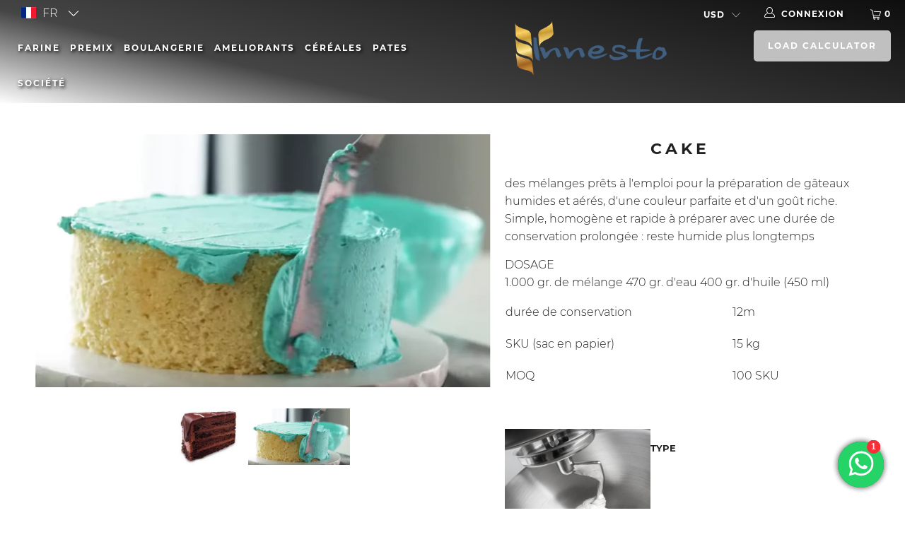

--- FILE ---
content_type: text/html; charset=utf-8
request_url: https://innesto.group/fr/products/cake-mix
body_size: 28376
content:


 <!DOCTYPE html>
<!--[if lt IE 7 ]><html class="ie ie6" lang="fr"> <![endif]-->
<!--[if IE 7 ]><html class="ie ie7" lang="fr"> <![endif]-->
<!--[if IE 8 ]><html class="ie ie8" lang="fr"> <![endif]-->
<!--[if IE 9 ]><html class="ie ie9" lang="fr"> <![endif]-->
<!--[if (gte IE 10)|!(IE)]><!--><html lang="fr"> <!--<![endif]--> <head> <title>pasta &#39;s bakery &amp; cereals&ndash; innesto</title> <meta charset="utf-8"> <meta http-equiv="X-UA-Compatible" content="IE=edge,chrome=1"> <meta name="robots" content="index,follow"> <meta name="viewport" content="width=device-width,initial-scale=1"> <meta name="theme-color" content="#ff9900"> <meta name="p:domain_verify" content="8874534516f5c801a9e3a42f80b865cb"/> <meta http-equiv="cleartype" content="on">
	<meta name="robots" content="index,follow"> <meta name="description" content="Innesto Group offers food distributors around the globe, cost effective, consolidated supplies of bakery ingredients, pasta, breakfast cereals & healthy snacks.  Shipping different food products combined provides significant cost savings & convenience to our overseas customers. It is our aim to engage in a sustainable partnership as your most reliable supplier of optimal supply solutions." /> <script type="application/ld+json">
      {
        "@context": "https://schema.org",
        "@type": "Organization",
        "name": "innesto",
        "url": "https://innesto.group",
        "description": "Shop cute kids clothes and accessories at Sparkle In Pink! With our variety of kids dresses, mommy + me clothes, and complete kids outfits, your child is going to love Sparkle In Pink! Shop today!","image": "https://cdn.shopify.com/s/files/1/0407/8285/t/128/assets/logo.png?220784",
          "logo": "https://cdn.shopify.com/s/files/1/1902/2975/files/logo_innesto_banner_410x.png?v=1593591224","sameAs": ["https://facebook.com/officialinnestogroup/", "https://twitter.com/innestogroup", "https://instagram.com/innestogroup", "https://youtube.com/channel/UC8iZ-FCqm86c8O6r1RVzJgw", "https://pinterest.com/innestogroupkit"],
        "telephone": "123456789",
        "address": {
          "@type": "PostalAddress",
          "streetAddress": "zandstraat 11, 9940 Ertvelde Belgium",
          "addressLocality": "zandstraat",
          "addressRegion": "Ertvelde",
          "postalCode": "9940",
          "addressCountry": "Belgium"
        }
      }</script> <script type="application/ld+json">
      {
        "@context": "https://schema.org",
        "@type": "WebSite",
        "name": "innesto group",
        "url": "https://innesto.group",
        "potentialAction": {
          "@type": "SearchAction",
          "query-input": "required name=query",
          "target": "https://innesto.group/search?q={query}"
        }
      }</script> <meta property="og:title" content="pasta &#39;s bakery &amp; cereals&ndash; innesto"> <meta property="og:type" content="website"> <meta property="og:description" content="Innesto Group offers food distributors around the globe, cost effective, consolidated supplies of bakery ingredients, pasta, breakfast cereals & healthy snacks.  Shipping different food products combined provides significant cost savings & convenience to our overseas customers. It is our aim to engage in a sustainable partnership as your most reliable supplier of optimal supply solutions."> <!-- Custom Fonts -->
    
	<link href="https://fonts.googleapis.com/css2?family=Libre+Baskerville:ital@1&display=swap" rel="stylesheet"> <!-- Stylesheets for Turbo 4.0.3 --> <link href="//innesto.group/cdn/shop/t/12/assets/styles.scss.css?v=177170073379726597031659185793" rel="stylesheet" type="text/css" media="all" /> <script>
      /*! lazysizes - v4.1.4 */
      !function(a,b){var c=b(a,a.document);a.lazySizes=c,"object"==typeof module&&module.exports&&(module.exports=c)}(window,function(a,b){"use strict";if(b.getElementsByClassName){var c,d,e=b.documentElement,f=a.Date,g=a.HTMLPictureElement,h="addEventListener",i="getAttribute",j=a[h],k=a.setTimeout,l=a.requestAnimationFrame||k,m=a.requestIdleCallback,n=/^picture$/i,o=["load","error","lazyincluded","_lazyloaded"],p={},q=Array.prototype.forEach,r=function(a,b){return p[b]||(p[b]=new RegExp("(\\s|^)"+b+"(\\s|$)")),p[b].test(a[i]("class")||"")&&p[b]},s=function(a,b){r(a,b)||a.setAttribute("class",(a[i]("class")||"").trim()+" "+b)},t=function(a,b){var c;(c=r(a,b))&&a.setAttribute("class",(a[i]("class")||"").replace(c," "))},u=function(a,b,c){var d=c?h:"removeEventListener";c&&u(a,b),o.forEach(function(c){a[d](c,b)})},v=function(a,d,e,f,g){var h=b.createEvent("Event");return e||(e={}),e.instance=c,h.initEvent(d,!f,!g),h.detail=e,a.dispatchEvent(h),h},w=function(b,c){var e;!g&&(e=a.picturefill||d.pf)?(c&&c.src&&!b[i]("srcset")&&b.setAttribute("srcset",c.src),e({reevaluate:!0,elements:[b]})):c&&c.src&&(b.src=c.src)},x=function(a,b){return(getComputedStyle(a,null)||{})[b]},y=function(a,b,c){for(c=c||a.offsetWidth;c<d.minSize&&b&&!a._lazysizesWidth;)c=b.offsetWidth,b=b.parentNode;return c},z=function(){var a,c,d=[],e=[],f=d,g=function(){var b=f;for(f=d.length?e:d,a=!0,c=!1;b.length;)b.shift()();a=!1},h=function(d,e){a&&!e?d.apply(this,arguments):(f.push(d),c||(c=!0,(b.hidden?k:l)(g)))};return h._lsFlush=g,h}(),A=function(a,b){return b?function(){z(a)}:function(){var b=this,c=arguments;z(function(){a.apply(b,c)})}},B=function(a){var b,c=0,e=d.throttleDelay,g=d.ricTimeout,h=function(){b=!1,c=f.now(),a()},i=m&&g>49?function(){m(h,{timeout:g}),g!==d.ricTimeout&&(g=d.ricTimeout)}:A(function(){k(h)},!0);return function(a){var d;(a=a===!0)&&(g=33),b||(b=!0,d=e-(f.now()-c),0>d&&(d=0),a||9>d?i():k(i,d))}},C=function(a){var b,c,d=99,e=function(){b=null,a()},g=function(){var a=f.now()-c;d>a?k(g,d-a):(m||e)(e)};return function(){c=f.now(),b||(b=k(g,d))}};!function(){var b,c={lazyClass:"lazyload",loadedClass:"lazyloaded",loadingClass:"lazyloading",preloadClass:"lazypreload",errorClass:"lazyerror",autosizesClass:"lazyautosizes",srcAttr:"data-src",srcsetAttr:"data-srcset",sizesAttr:"data-sizes",minSize:40,customMedia:{},init:!0,expFactor:1.5,hFac:.8,loadMode:2,loadHidden:!0,ricTimeout:0,throttleDelay:125};d=a.lazySizesConfig||a.lazysizesConfig||{};for(b in c)b in d||(d[b]=c[b]);a.lazySizesConfig=d,k(function(){d.init&&F()})}();var D=function(){var g,l,m,o,p,y,D,F,G,H,I,J,K,L,M=/^img$/i,N=/^iframe$/i,O="onscroll"in a&&!/(gle|ing)bot/.test(navigator.userAgent),P=0,Q=0,R=0,S=-1,T=function(a){R--,a&&a.target&&u(a.target,T),(!a||0>R||!a.target)&&(R=0)},U=function(a,c){var d,f=a,g="hidden"==x(b.body,"visibility")||"hidden"!=x(a.parentNode,"visibility")&&"hidden"!=x(a,"visibility");for(F-=c,I+=c,G-=c,H+=c;g&&(f=f.offsetParent)&&f!=b.body&&f!=e;)g=(x(f,"opacity")||1)>0,g&&"visible"!=x(f,"overflow")&&(d=f.getBoundingClientRect(),g=H>d.left&&G<d.right&&I>d.top-1&&F<d.bottom+1);return g},V=function(){var a,f,h,j,k,m,n,p,q,r=c.elements;if((o=d.loadMode)&&8>R&&(a=r.length)){f=0,S++,null==K&&("expand"in d||(d.expand=e.clientHeight>500&&e.clientWidth>500?500:370),J=d.expand,K=J*d.expFactor),K>Q&&1>R&&S>2&&o>2&&!b.hidden?(Q=K,S=0):Q=o>1&&S>1&&6>R?J:P;for(;a>f;f++)if(r[f]&&!r[f]._lazyRace)if(O)if((p=r[f][i]("data-expand"))&&(m=1*p)||(m=Q),q!==m&&(y=innerWidth+m*L,D=innerHeight+m,n=-1*m,q=m),h=r[f].getBoundingClientRect(),(I=h.bottom)>=n&&(F=h.top)<=D&&(H=h.right)>=n*L&&(G=h.left)<=y&&(I||H||G||F)&&(d.loadHidden||"hidden"!=x(r[f],"visibility"))&&(l&&3>R&&!p&&(3>o||4>S)||U(r[f],m))){if(ba(r[f]),k=!0,R>9)break}else!k&&l&&!j&&4>R&&4>S&&o>2&&(g[0]||d.preloadAfterLoad)&&(g[0]||!p&&(I||H||G||F||"auto"!=r[f][i](d.sizesAttr)))&&(j=g[0]||r[f]);else ba(r[f]);j&&!k&&ba(j)}},W=B(V),X=function(a){s(a.target,d.loadedClass),t(a.target,d.loadingClass),u(a.target,Z),v(a.target,"lazyloaded")},Y=A(X),Z=function(a){Y({target:a.target})},$=function(a,b){try{a.contentWindow.location.replace(b)}catch(c){a.src=b}},_=function(a){var b,c=a[i](d.srcsetAttr);(b=d.customMedia[a[i]("data-media")||a[i]("media")])&&a.setAttribute("media",b),c&&a.setAttribute("srcset",c)},aa=A(function(a,b,c,e,f){var g,h,j,l,o,p;(o=v(a,"lazybeforeunveil",b)).defaultPrevented||(e&&(c?s(a,d.autosizesClass):a.setAttribute("sizes",e)),h=a[i](d.srcsetAttr),g=a[i](d.srcAttr),f&&(j=a.parentNode,l=j&&n.test(j.nodeName||"")),p=b.firesLoad||"src"in a&&(h||g||l),o={target:a},p&&(u(a,T,!0),clearTimeout(m),m=k(T,2500),s(a,d.loadingClass),u(a,Z,!0)),l&&q.call(j.getElementsByTagName("source"),_),h?a.setAttribute("srcset",h):g&&!l&&(N.test(a.nodeName)?$(a,g):a.src=g),f&&(h||l)&&w(a,{src:g})),a._lazyRace&&delete a._lazyRace,t(a,d.lazyClass),z(function(){(!p||a.complete&&a.naturalWidth>1)&&(p?T(o):R--,X(o))},!0)}),ba=function(a){var b,c=M.test(a.nodeName),e=c&&(a[i](d.sizesAttr)||a[i]("sizes")),f="auto"==e;(!f&&l||!c||!a[i]("src")&&!a.srcset||a.complete||r(a,d.errorClass)||!r(a,d.lazyClass))&&(b=v(a,"lazyunveilread").detail,f&&E.updateElem(a,!0,a.offsetWidth),a._lazyRace=!0,R++,aa(a,b,f,e,c))},ca=function(){if(!l){if(f.now()-p<999)return void k(ca,999);var a=C(function(){d.loadMode=3,W()});l=!0,d.loadMode=3,W(),j("scroll",function(){3==d.loadMode&&(d.loadMode=2),a()},!0)}};return{_:function(){p=f.now(),c.elements=b.getElementsByClassName(d.lazyClass),g=b.getElementsByClassName(d.lazyClass+" "+d.preloadClass),L=d.hFac,j("scroll",W,!0),j("resize",W,!0),a.MutationObserver?new MutationObserver(W).observe(e,{childList:!0,subtree:!0,attributes:!0}):(e[h]("DOMNodeInserted",W,!0),e[h]("DOMAttrModified",W,!0),setInterval(W,999)),j("hashchange",W,!0),["focus","mouseover","click","load","transitionend","animationend","webkitAnimationEnd"].forEach(function(a){b[h](a,W,!0)}),/d$|^c/.test(b.readyState)?ca():(j("load",ca),b[h]("DOMContentLoaded",W),k(ca,2e4)),c.elements.length?(V(),z._lsFlush()):W()},checkElems:W,unveil:ba}}(),E=function(){var a,c=A(function(a,b,c,d){var e,f,g;if(a._lazysizesWidth=d,d+="px",a.setAttribute("sizes",d),n.test(b.nodeName||""))for(e=b.getElementsByTagName("source"),f=0,g=e.length;g>f;f++)e[f].setAttribute("sizes",d);c.detail.dataAttr||w(a,c.detail)}),e=function(a,b,d){var e,f=a.parentNode;f&&(d=y(a,f,d),e=v(a,"lazybeforesizes",{width:d,dataAttr:!!b}),e.defaultPrevented||(d=e.detail.width,d&&d!==a._lazysizesWidth&&c(a,f,e,d)))},f=function(){var b,c=a.length;if(c)for(b=0;c>b;b++)e(a[b])},g=C(f);return{_:function(){a=b.getElementsByClassName(d.autosizesClass),j("resize",g)},checkElems:g,updateElem:e}}(),F=function(){F.i||(F.i=!0,E._(),D._())};return c={cfg:d,autoSizer:E,loader:D,init:F,uP:w,aC:s,rC:t,hC:r,fire:v,gW:y,rAF:z}}});

      /*! lazysizes - v4.1.4 */
      !function(a,b){var c=function(){b(a.lazySizes),a.removeEventListener("lazyunveilread",c,!0)};b=b.bind(null,a,a.document),"object"==typeof module&&module.exports?b(require("lazysizes")):a.lazySizes?c():a.addEventListener("lazyunveilread",c,!0)}(window,function(a,b,c){"use strict";function d(){this.ratioElems=b.getElementsByClassName("lazyaspectratio"),this._setupEvents(),this.processImages()}if(a.addEventListener){var e,f,g,h=Array.prototype.forEach,i=/^picture$/i,j="data-aspectratio",k="img["+j+"]",l=function(b){return a.matchMedia?(l=function(a){return!a||(matchMedia(a)||{}).matches})(b):a.Modernizr&&Modernizr.mq?!b||Modernizr.mq(b):!b},m=c.aC,n=c.rC,o=c.cfg;d.prototype={_setupEvents:function(){var a=this,c=function(b){b.naturalWidth<36?a.addAspectRatio(b,!0):a.removeAspectRatio(b,!0)},d=function(){a.processImages()};b.addEventListener("load",function(a){a.target.getAttribute&&a.target.getAttribute(j)&&c(a.target)},!0),addEventListener("resize",function(){var b,d=function(){h.call(a.ratioElems,c)};return function(){clearTimeout(b),b=setTimeout(d,99)}}()),b.addEventListener("DOMContentLoaded",d),addEventListener("load",d)},processImages:function(a){var c,d;a||(a=b),c="length"in a&&!a.nodeName?a:a.querySelectorAll(k);for(d=0;d<c.length;d++)c[d].naturalWidth>36?this.removeAspectRatio(c[d]):this.addAspectRatio(c[d])},getSelectedRatio:function(a){var b,c,d,e,f,g=a.parentNode;if(g&&i.test(g.nodeName||""))for(d=g.getElementsByTagName("source"),b=0,c=d.length;c>b;b++)if(e=d[b].getAttribute("data-media")||d[b].getAttribute("media"),o.customMedia[e]&&(e=o.customMedia[e]),l(e)){f=d[b].getAttribute(j);break}return f||a.getAttribute(j)||""},parseRatio:function(){var a=/^\s*([+\d\.]+)(\s*[\/x]\s*([+\d\.]+))?\s*$/,b={};return function(c){var d;return!b[c]&&(d=c.match(a))&&(d[3]?b[c]=d[1]/d[3]:b[c]=1*d[1]),b[c]}}(),addAspectRatio:function(b,c){var d,e=b.offsetWidth,f=b.offsetHeight;return c||m(b,"lazyaspectratio"),36>e&&0>=f?void((e||f&&a.console)&&console.log("Define width or height of image, so we can calculate the other dimension")):(d=this.getSelectedRatio(b),d=this.parseRatio(d),void(d&&(e?b.style.height=e/d+"px":b.style.width=f*d+"px")))},removeAspectRatio:function(a){n(a,"lazyaspectratio"),a.style.height="",a.style.width="",a.removeAttribute(j)}},f=function(){g=a.jQuery||a.Zepto||a.shoestring||a.$,g&&g.fn&&!g.fn.imageRatio&&g.fn.filter&&g.fn.add&&g.fn.find?g.fn.imageRatio=function(){return e.processImages(this.find(k).add(this.filter(k))),this}:g=!1},f(),setTimeout(f),e=new d,a.imageRatio=e,"object"==typeof module&&module.exports?module.exports=e:"function"==typeof define&&define.amd&&define(e)}});</script>
<script
      src="https://code.jquery.com/jquery-3.5.1.min.js"
      integrity="sha256-9/aliU8dGd2tb6OSsuzixeV4y/faTqgFtohetphbbj0="
      crossorigin="anonymous"></script> <title>CAKE - Innesto Group</title> <meta name="description" content="des mélanges prêts à l&#39;emploi pour la préparation de gâteaux humides et aérés, d&#39;une couleur parfaite et d&#39;un goût riche. Simple, homogène et rapide à préparer avec une durée de conservation prolongée : reste humide plus longtemps DOSAGE 1.000 gr. de mélange 470 gr. d&#39;eau 400 gr. d&#39;huile (450 ml) durée de conservation " />
    

    

<meta name="author" content="Innesto Group">
<meta property="og:url" content="https://innesto.group/fr/products/cake-mix">
<meta property="og:site_name" content="Innesto Group"> <meta property="og:type" content="product"> <meta property="og:title" content="CAKE"> <meta property="og:image" content="https://innesto.group/cdn/shop/products/images-2_600x.jpg?v=1615962058"> <meta property="og:image:secure_url" content="https://innesto.group/cdn/shop/products/images-2_600x.jpg?v=1615962058"> <meta property="og:image" content="https://innesto.group/cdn/shop/products/cakecovering_600x.png?v=1615962058"> <meta property="og:image:secure_url" content="https://innesto.group/cdn/shop/products/cakecovering_600x.png?v=1615962058"> <meta property="og:price:amount" content="0.00"> <meta property="og:price:currency" content="EUR"> <meta property="og:description" content="des mélanges prêts à l&#39;emploi pour la préparation de gâteaux humides et aérés, d&#39;une couleur parfaite et d&#39;un goût riche. Simple, homogène et rapide à préparer avec une durée de conservation prolongée : reste humide plus longtemps DOSAGE 1.000 gr. de mélange 470 gr. d&#39;eau 400 gr. d&#39;huile (450 ml) durée de conservation "> <meta name="twitter:site" content="@shopify">

<meta name="twitter:card" content="summary"> <meta name="twitter:title" content="CAKE"> <meta name="twitter:description" content="des mélanges prêts à l&#39;emploi pour la préparation de gâteaux humides et aérés, d&#39;une couleur parfaite et d&#39;un goût riche. Simple, homogène et rapide à préparer avec une durée de conservation prolongée : reste humide plus longtemps
DOSAGE

1.000 gr. de mélange 470 gr. d&#39;eau 400 gr. d&#39;huile (450 ml)








durée de conservation 


12m




SKU (sac en papier)


15 kg




MOQ   


100 SKU





























"> <meta name="twitter:image" content="https://innesto.group/cdn/shop/products/images-2_240x.jpg?v=1615962058"> <meta name="twitter:image:width" content="240"> <meta name="twitter:image:height" content="240"> <!-- Mobile Specific Metas --> <meta name="HandheldFriendly" content="True"> <meta name="MobileOptimized" content="320"> <meta name="viewport" content="width=device-width,initial-scale=1"> <meta name="theme-color" content="#ffffff"> <link rel="shortcut icon" type="image/x-icon" href="//innesto.group/cdn/shop/t/12/assets/favicon.png?v=148718616098839658131592955109"> <link rel="canonical" href="https://innesto.group/fr/products/cake-mix" /> <script>window.performance && window.performance.mark && window.performance.mark('shopify.content_for_header.start');</script><meta name="google-site-verification" content="cEV_cJpqz4vYzaGLwAnOjYF-VvuOcCQkoENyUil2Rac">
<meta id="shopify-digital-wallet" name="shopify-digital-wallet" content="/19022975/digital_wallets/dialog">
<link rel="alternate" hreflang="x-default" href="https://innesto.group/products/cake-mix">
<link rel="alternate" hreflang="en" href="https://innesto.group/products/cake-mix">
<link rel="alternate" hreflang="fr" href="https://innesto.group/fr/products/cake-mix">
<link rel="alternate" hreflang="en-PT" href="https://innesto.group/en-pt/products/cake-mix">
<link rel="alternate" type="application/json+oembed" href="https://innesto.group/fr/products/cake-mix.oembed">
<script async="async" src="/checkouts/internal/preloads.js?locale=fr-BE"></script>
<script id="shopify-features" type="application/json">{"accessToken":"8874534516f5c801a9e3a42f80b865cb","betas":["rich-media-storefront-analytics"],"domain":"innesto.group","predictiveSearch":true,"shopId":19022975,"locale":"fr"}</script>
<script>var Shopify = Shopify || {};
Shopify.shop = "innesto-group.myshopify.com";
Shopify.locale = "fr";
Shopify.currency = {"active":"EUR","rate":"1.0"};
Shopify.country = "BE";
Shopify.theme = {"name":"Turbo","id":81377951855,"schema_name":"Turbo","schema_version":"4.0.3","theme_store_id":null,"role":"main"};
Shopify.theme.handle = "null";
Shopify.theme.style = {"id":null,"handle":null};
Shopify.cdnHost = "innesto.group/cdn";
Shopify.routes = Shopify.routes || {};
Shopify.routes.root = "/fr/";</script>
<script type="module">!function(o){(o.Shopify=o.Shopify||{}).modules=!0}(window);</script>
<script>!function(o){function n(){var o=[];function n(){o.push(Array.prototype.slice.apply(arguments))}return n.q=o,n}var t=o.Shopify=o.Shopify||{};t.loadFeatures=n(),t.autoloadFeatures=n()}(window);</script>
<script id="shop-js-analytics" type="application/json">{"pageType":"product"}</script>
<script defer="defer" async type="module" src="//innesto.group/cdn/shopifycloud/shop-js/modules/v2/client.init-shop-cart-sync_XvpUV7qp.fr.esm.js"></script>
<script defer="defer" async type="module" src="//innesto.group/cdn/shopifycloud/shop-js/modules/v2/chunk.common_C2xzKNNs.esm.js"></script>
<script type="module">
  await import("//innesto.group/cdn/shopifycloud/shop-js/modules/v2/client.init-shop-cart-sync_XvpUV7qp.fr.esm.js");
await import("//innesto.group/cdn/shopifycloud/shop-js/modules/v2/chunk.common_C2xzKNNs.esm.js");

  window.Shopify.SignInWithShop?.initShopCartSync?.({"fedCMEnabled":true,"windoidEnabled":true});

</script>
<script id="__st">var __st={"a":19022975,"offset":3600,"reqid":"e221916b-75b6-41fa-8f23-6840bf25aea9-1768613569","pageurl":"innesto.group\/fr\/products\/cake-mix","u":"d6fffea1cb69","p":"product","rtyp":"product","rid":4506937557103};</script>
<script>window.ShopifyPaypalV4VisibilityTracking = true;</script>
<script id="captcha-bootstrap">!function(){'use strict';const t='contact',e='account',n='new_comment',o=[[t,t],['blogs',n],['comments',n],[t,'customer']],c=[[e,'customer_login'],[e,'guest_login'],[e,'recover_customer_password'],[e,'create_customer']],r=t=>t.map((([t,e])=>`form[action*='/${t}']:not([data-nocaptcha='true']) input[name='form_type'][value='${e}']`)).join(','),a=t=>()=>t?[...document.querySelectorAll(t)].map((t=>t.form)):[];function s(){const t=[...o],e=r(t);return a(e)}const i='password',u='form_key',d=['recaptcha-v3-token','g-recaptcha-response','h-captcha-response',i],f=()=>{try{return window.sessionStorage}catch{return}},m='__shopify_v',_=t=>t.elements[u];function p(t,e,n=!1){try{const o=window.sessionStorage,c=JSON.parse(o.getItem(e)),{data:r}=function(t){const{data:e,action:n}=t;return t[m]||n?{data:e,action:n}:{data:t,action:n}}(c);for(const[e,n]of Object.entries(r))t.elements[e]&&(t.elements[e].value=n);n&&o.removeItem(e)}catch(o){console.error('form repopulation failed',{error:o})}}const l='form_type',E='cptcha';function T(t){t.dataset[E]=!0}const w=window,h=w.document,L='Shopify',v='ce_forms',y='captcha';let A=!1;((t,e)=>{const n=(g='f06e6c50-85a8-45c8-87d0-21a2b65856fe',I='https://cdn.shopify.com/shopifycloud/storefront-forms-hcaptcha/ce_storefront_forms_captcha_hcaptcha.v1.5.2.iife.js',D={infoText:'Protégé par hCaptcha',privacyText:'Confidentialité',termsText:'Conditions'},(t,e,n)=>{const o=w[L][v],c=o.bindForm;if(c)return c(t,g,e,D).then(n);var r;o.q.push([[t,g,e,D],n]),r=I,A||(h.body.append(Object.assign(h.createElement('script'),{id:'captcha-provider',async:!0,src:r})),A=!0)});var g,I,D;w[L]=w[L]||{},w[L][v]=w[L][v]||{},w[L][v].q=[],w[L][y]=w[L][y]||{},w[L][y].protect=function(t,e){n(t,void 0,e),T(t)},Object.freeze(w[L][y]),function(t,e,n,w,h,L){const[v,y,A,g]=function(t,e,n){const i=e?o:[],u=t?c:[],d=[...i,...u],f=r(d),m=r(i),_=r(d.filter((([t,e])=>n.includes(e))));return[a(f),a(m),a(_),s()]}(w,h,L),I=t=>{const e=t.target;return e instanceof HTMLFormElement?e:e&&e.form},D=t=>v().includes(t);t.addEventListener('submit',(t=>{const e=I(t);if(!e)return;const n=D(e)&&!e.dataset.hcaptchaBound&&!e.dataset.recaptchaBound,o=_(e),c=g().includes(e)&&(!o||!o.value);(n||c)&&t.preventDefault(),c&&!n&&(function(t){try{if(!f())return;!function(t){const e=f();if(!e)return;const n=_(t);if(!n)return;const o=n.value;o&&e.removeItem(o)}(t);const e=Array.from(Array(32),(()=>Math.random().toString(36)[2])).join('');!function(t,e){_(t)||t.append(Object.assign(document.createElement('input'),{type:'hidden',name:u})),t.elements[u].value=e}(t,e),function(t,e){const n=f();if(!n)return;const o=[...t.querySelectorAll(`input[type='${i}']`)].map((({name:t})=>t)),c=[...d,...o],r={};for(const[a,s]of new FormData(t).entries())c.includes(a)||(r[a]=s);n.setItem(e,JSON.stringify({[m]:1,action:t.action,data:r}))}(t,e)}catch(e){console.error('failed to persist form',e)}}(e),e.submit())}));const S=(t,e)=>{t&&!t.dataset[E]&&(n(t,e.some((e=>e===t))),T(t))};for(const o of['focusin','change'])t.addEventListener(o,(t=>{const e=I(t);D(e)&&S(e,y())}));const B=e.get('form_key'),M=e.get(l),P=B&&M;t.addEventListener('DOMContentLoaded',(()=>{const t=y();if(P)for(const e of t)e.elements[l].value===M&&p(e,B);[...new Set([...A(),...v().filter((t=>'true'===t.dataset.shopifyCaptcha))])].forEach((e=>S(e,t)))}))}(h,new URLSearchParams(w.location.search),n,t,e,['guest_login'])})(!0,!0)}();</script>
<script integrity="sha256-4kQ18oKyAcykRKYeNunJcIwy7WH5gtpwJnB7kiuLZ1E=" data-source-attribution="shopify.loadfeatures" defer="defer" src="//innesto.group/cdn/shopifycloud/storefront/assets/storefront/load_feature-a0a9edcb.js" crossorigin="anonymous"></script>
<script data-source-attribution="shopify.dynamic_checkout.dynamic.init">var Shopify=Shopify||{};Shopify.PaymentButton=Shopify.PaymentButton||{isStorefrontPortableWallets:!0,init:function(){window.Shopify.PaymentButton.init=function(){};var t=document.createElement("script");t.src="https://innesto.group/cdn/shopifycloud/portable-wallets/latest/portable-wallets.fr.js",t.type="module",document.head.appendChild(t)}};
</script>
<script data-source-attribution="shopify.dynamic_checkout.buyer_consent">
  function portableWalletsHideBuyerConsent(e){var t=document.getElementById("shopify-buyer-consent"),n=document.getElementById("shopify-subscription-policy-button");t&&n&&(t.classList.add("hidden"),t.setAttribute("aria-hidden","true"),n.removeEventListener("click",e))}function portableWalletsShowBuyerConsent(e){var t=document.getElementById("shopify-buyer-consent"),n=document.getElementById("shopify-subscription-policy-button");t&&n&&(t.classList.remove("hidden"),t.removeAttribute("aria-hidden"),n.addEventListener("click",e))}window.Shopify?.PaymentButton&&(window.Shopify.PaymentButton.hideBuyerConsent=portableWalletsHideBuyerConsent,window.Shopify.PaymentButton.showBuyerConsent=portableWalletsShowBuyerConsent);
</script>
<script data-source-attribution="shopify.dynamic_checkout.cart.bootstrap">document.addEventListener("DOMContentLoaded",(function(){function t(){return document.querySelector("shopify-accelerated-checkout-cart, shopify-accelerated-checkout")}if(t())Shopify.PaymentButton.init();else{new MutationObserver((function(e,n){t()&&(Shopify.PaymentButton.init(),n.disconnect())})).observe(document.body,{childList:!0,subtree:!0})}}));
</script>

<script>window.performance && window.performance.mark && window.performance.mark('shopify.content_for_header.end');</script> <!-- XO-InsertCode --> <script>(function (w,d,s,o,f,js,fjs) {w['JS-Widget']=o;w[o] = w[o] || function () { (w[o].q = w[o].q || []).push(arguments) };js = d.createElement(s), fjs = d.getElementsByTagName(s)[0];js.id = o; js.src = f; js.async = 1; fjs.parentNode.insertBefore(js, fjs);}(window, document, 'script', 'mw', 'https://app.wappy.chat/js/whatsapp.js?v='+ +new Date()));mw('init');mw('whatsapp', {hash: '914368fb194c7d7846dd6bc75d2a71d9', placeholderText: 'Typ een bericht'});</script>

<!-- End: XO-InsertCode Header-->
<link href="https://monorail-edge.shopifysvc.com" rel="dns-prefetch">
<script>(function(){if ("sendBeacon" in navigator && "performance" in window) {try {var session_token_from_headers = performance.getEntriesByType('navigation')[0].serverTiming.find(x => x.name == '_s').description;} catch {var session_token_from_headers = undefined;}var session_cookie_matches = document.cookie.match(/_shopify_s=([^;]*)/);var session_token_from_cookie = session_cookie_matches && session_cookie_matches.length === 2 ? session_cookie_matches[1] : "";var session_token = session_token_from_headers || session_token_from_cookie || "";function handle_abandonment_event(e) {var entries = performance.getEntries().filter(function(entry) {return /monorail-edge.shopifysvc.com/.test(entry.name);});if (!window.abandonment_tracked && entries.length === 0) {window.abandonment_tracked = true;var currentMs = Date.now();var navigation_start = performance.timing.navigationStart;var payload = {shop_id: 19022975,url: window.location.href,navigation_start,duration: currentMs - navigation_start,session_token,page_type: "product"};window.navigator.sendBeacon("https://monorail-edge.shopifysvc.com/v1/produce", JSON.stringify({schema_id: "online_store_buyer_site_abandonment/1.1",payload: payload,metadata: {event_created_at_ms: currentMs,event_sent_at_ms: currentMs}}));}}window.addEventListener('pagehide', handle_abandonment_event);}}());</script>
<script id="web-pixels-manager-setup">(function e(e,d,r,n,o){if(void 0===o&&(o={}),!Boolean(null===(a=null===(i=window.Shopify)||void 0===i?void 0:i.analytics)||void 0===a?void 0:a.replayQueue)){var i,a;window.Shopify=window.Shopify||{};var t=window.Shopify;t.analytics=t.analytics||{};var s=t.analytics;s.replayQueue=[],s.publish=function(e,d,r){return s.replayQueue.push([e,d,r]),!0};try{self.performance.mark("wpm:start")}catch(e){}var l=function(){var e={modern:/Edge?\/(1{2}[4-9]|1[2-9]\d|[2-9]\d{2}|\d{4,})\.\d+(\.\d+|)|Firefox\/(1{2}[4-9]|1[2-9]\d|[2-9]\d{2}|\d{4,})\.\d+(\.\d+|)|Chrom(ium|e)\/(9{2}|\d{3,})\.\d+(\.\d+|)|(Maci|X1{2}).+ Version\/(15\.\d+|(1[6-9]|[2-9]\d|\d{3,})\.\d+)([,.]\d+|)( \(\w+\)|)( Mobile\/\w+|) Safari\/|Chrome.+OPR\/(9{2}|\d{3,})\.\d+\.\d+|(CPU[ +]OS|iPhone[ +]OS|CPU[ +]iPhone|CPU IPhone OS|CPU iPad OS)[ +]+(15[._]\d+|(1[6-9]|[2-9]\d|\d{3,})[._]\d+)([._]\d+|)|Android:?[ /-](13[3-9]|1[4-9]\d|[2-9]\d{2}|\d{4,})(\.\d+|)(\.\d+|)|Android.+Firefox\/(13[5-9]|1[4-9]\d|[2-9]\d{2}|\d{4,})\.\d+(\.\d+|)|Android.+Chrom(ium|e)\/(13[3-9]|1[4-9]\d|[2-9]\d{2}|\d{4,})\.\d+(\.\d+|)|SamsungBrowser\/([2-9]\d|\d{3,})\.\d+/,legacy:/Edge?\/(1[6-9]|[2-9]\d|\d{3,})\.\d+(\.\d+|)|Firefox\/(5[4-9]|[6-9]\d|\d{3,})\.\d+(\.\d+|)|Chrom(ium|e)\/(5[1-9]|[6-9]\d|\d{3,})\.\d+(\.\d+|)([\d.]+$|.*Safari\/(?![\d.]+ Edge\/[\d.]+$))|(Maci|X1{2}).+ Version\/(10\.\d+|(1[1-9]|[2-9]\d|\d{3,})\.\d+)([,.]\d+|)( \(\w+\)|)( Mobile\/\w+|) Safari\/|Chrome.+OPR\/(3[89]|[4-9]\d|\d{3,})\.\d+\.\d+|(CPU[ +]OS|iPhone[ +]OS|CPU[ +]iPhone|CPU IPhone OS|CPU iPad OS)[ +]+(10[._]\d+|(1[1-9]|[2-9]\d|\d{3,})[._]\d+)([._]\d+|)|Android:?[ /-](13[3-9]|1[4-9]\d|[2-9]\d{2}|\d{4,})(\.\d+|)(\.\d+|)|Mobile Safari.+OPR\/([89]\d|\d{3,})\.\d+\.\d+|Android.+Firefox\/(13[5-9]|1[4-9]\d|[2-9]\d{2}|\d{4,})\.\d+(\.\d+|)|Android.+Chrom(ium|e)\/(13[3-9]|1[4-9]\d|[2-9]\d{2}|\d{4,})\.\d+(\.\d+|)|Android.+(UC? ?Browser|UCWEB|U3)[ /]?(15\.([5-9]|\d{2,})|(1[6-9]|[2-9]\d|\d{3,})\.\d+)\.\d+|SamsungBrowser\/(5\.\d+|([6-9]|\d{2,})\.\d+)|Android.+MQ{2}Browser\/(14(\.(9|\d{2,})|)|(1[5-9]|[2-9]\d|\d{3,})(\.\d+|))(\.\d+|)|K[Aa][Ii]OS\/(3\.\d+|([4-9]|\d{2,})\.\d+)(\.\d+|)/},d=e.modern,r=e.legacy,n=navigator.userAgent;return n.match(d)?"modern":n.match(r)?"legacy":"unknown"}(),u="modern"===l?"modern":"legacy",c=(null!=n?n:{modern:"",legacy:""})[u],f=function(e){return[e.baseUrl,"/wpm","/b",e.hashVersion,"modern"===e.buildTarget?"m":"l",".js"].join("")}({baseUrl:d,hashVersion:r,buildTarget:u}),m=function(e){var d=e.version,r=e.bundleTarget,n=e.surface,o=e.pageUrl,i=e.monorailEndpoint;return{emit:function(e){var a=e.status,t=e.errorMsg,s=(new Date).getTime(),l=JSON.stringify({metadata:{event_sent_at_ms:s},events:[{schema_id:"web_pixels_manager_load/3.1",payload:{version:d,bundle_target:r,page_url:o,status:a,surface:n,error_msg:t},metadata:{event_created_at_ms:s}}]});if(!i)return console&&console.warn&&console.warn("[Web Pixels Manager] No Monorail endpoint provided, skipping logging."),!1;try{return self.navigator.sendBeacon.bind(self.navigator)(i,l)}catch(e){}var u=new XMLHttpRequest;try{return u.open("POST",i,!0),u.setRequestHeader("Content-Type","text/plain"),u.send(l),!0}catch(e){return console&&console.warn&&console.warn("[Web Pixels Manager] Got an unhandled error while logging to Monorail."),!1}}}}({version:r,bundleTarget:l,surface:e.surface,pageUrl:self.location.href,monorailEndpoint:e.monorailEndpoint});try{o.browserTarget=l,function(e){var d=e.src,r=e.async,n=void 0===r||r,o=e.onload,i=e.onerror,a=e.sri,t=e.scriptDataAttributes,s=void 0===t?{}:t,l=document.createElement("script"),u=document.querySelector("head"),c=document.querySelector("body");if(l.async=n,l.src=d,a&&(l.integrity=a,l.crossOrigin="anonymous"),s)for(var f in s)if(Object.prototype.hasOwnProperty.call(s,f))try{l.dataset[f]=s[f]}catch(e){}if(o&&l.addEventListener("load",o),i&&l.addEventListener("error",i),u)u.appendChild(l);else{if(!c)throw new Error("Did not find a head or body element to append the script");c.appendChild(l)}}({src:f,async:!0,onload:function(){if(!function(){var e,d;return Boolean(null===(d=null===(e=window.Shopify)||void 0===e?void 0:e.analytics)||void 0===d?void 0:d.initialized)}()){var d=window.webPixelsManager.init(e)||void 0;if(d){var r=window.Shopify.analytics;r.replayQueue.forEach((function(e){var r=e[0],n=e[1],o=e[2];d.publishCustomEvent(r,n,o)})),r.replayQueue=[],r.publish=d.publishCustomEvent,r.visitor=d.visitor,r.initialized=!0}}},onerror:function(){return m.emit({status:"failed",errorMsg:"".concat(f," has failed to load")})},sri:function(e){var d=/^sha384-[A-Za-z0-9+/=]+$/;return"string"==typeof e&&d.test(e)}(c)?c:"",scriptDataAttributes:o}),m.emit({status:"loading"})}catch(e){m.emit({status:"failed",errorMsg:(null==e?void 0:e.message)||"Unknown error"})}}})({shopId: 19022975,storefrontBaseUrl: "https://innesto.group",extensionsBaseUrl: "https://extensions.shopifycdn.com/cdn/shopifycloud/web-pixels-manager",monorailEndpoint: "https://monorail-edge.shopifysvc.com/unstable/produce_batch",surface: "storefront-renderer",enabledBetaFlags: ["2dca8a86"],webPixelsConfigList: [{"id":"1062207817","configuration":"{\"config\":\"{\\\"pixel_id\\\":\\\"GT-NSV3XBW\\\",\\\"target_country\\\":\\\"BE\\\",\\\"gtag_events\\\":[{\\\"type\\\":\\\"purchase\\\",\\\"action_label\\\":\\\"MC-JLMTJQBVCM\\\"},{\\\"type\\\":\\\"page_view\\\",\\\"action_label\\\":\\\"MC-JLMTJQBVCM\\\"},{\\\"type\\\":\\\"view_item\\\",\\\"action_label\\\":\\\"MC-JLMTJQBVCM\\\"}],\\\"enable_monitoring_mode\\\":false}\"}","eventPayloadVersion":"v1","runtimeContext":"OPEN","scriptVersion":"b2a88bafab3e21179ed38636efcd8a93","type":"APP","apiClientId":1780363,"privacyPurposes":[],"dataSharingAdjustments":{"protectedCustomerApprovalScopes":["read_customer_address","read_customer_email","read_customer_name","read_customer_personal_data","read_customer_phone"]}},{"id":"shopify-app-pixel","configuration":"{}","eventPayloadVersion":"v1","runtimeContext":"STRICT","scriptVersion":"0450","apiClientId":"shopify-pixel","type":"APP","privacyPurposes":["ANALYTICS","MARKETING"]},{"id":"shopify-custom-pixel","eventPayloadVersion":"v1","runtimeContext":"LAX","scriptVersion":"0450","apiClientId":"shopify-pixel","type":"CUSTOM","privacyPurposes":["ANALYTICS","MARKETING"]}],isMerchantRequest: false,initData: {"shop":{"name":"Innesto Group","paymentSettings":{"currencyCode":"EUR"},"myshopifyDomain":"innesto-group.myshopify.com","countryCode":"BE","storefrontUrl":"https:\/\/innesto.group\/fr"},"customer":null,"cart":null,"checkout":null,"productVariants":[{"price":{"amount":0.0,"currencyCode":"EUR"},"product":{"title":"CAKE","vendor":"Innesto Group","id":"4506937557103","untranslatedTitle":"CAKE","url":"\/fr\/products\/cake-mix","type":"FLOUR MIXES"},"id":"31862421127279","image":{"src":"\/\/innesto.group\/cdn\/shop\/products\/cakecovering.png?v=1615962058"},"sku":"15 kg bag","title":"gâteau éponge","untranslatedTitle":"sponge cake"},{"price":{"amount":0.0,"currencyCode":"EUR"},"product":{"title":"CAKE","vendor":"Innesto Group","id":"4506937557103","untranslatedTitle":"CAKE","url":"\/fr\/products\/cake-mix","type":"FLOUR MIXES"},"id":"31862421160047","image":{"src":"\/\/innesto.group\/cdn\/shop\/products\/images-2.jpg?v=1615962058"},"sku":"15 kg bag","title":"gâteau noir","untranslatedTitle":"dark cake"},{"price":{"amount":0.0,"currencyCode":"EUR"},"product":{"title":"CAKE","vendor":"Innesto Group","id":"4506937557103","untranslatedTitle":"CAKE","url":"\/fr\/products\/cake-mix","type":"FLOUR MIXES"},"id":"38111695863998","image":{"src":"\/\/innesto.group\/cdn\/shop\/products\/images-2.jpg?v=1615962058"},"sku":"","title":"low sugar","untranslatedTitle":"low sugar"},{"price":{"amount":0.0,"currencyCode":"EUR"},"product":{"title":"CAKE","vendor":"Innesto Group","id":"4506937557103","untranslatedTitle":"CAKE","url":"\/fr\/products\/cake-mix","type":"FLOUR MIXES"},"id":"38113598668990","image":{"src":"\/\/innesto.group\/cdn\/shop\/products\/images-2.jpg?v=1615962058"},"sku":"","title":"vanilla cake","untranslatedTitle":"vanilla cake"}],"purchasingCompany":null},},"https://innesto.group/cdn","fcfee988w5aeb613cpc8e4bc33m6693e112",{"modern":"","legacy":""},{"shopId":"19022975","storefrontBaseUrl":"https:\/\/innesto.group","extensionBaseUrl":"https:\/\/extensions.shopifycdn.com\/cdn\/shopifycloud\/web-pixels-manager","surface":"storefront-renderer","enabledBetaFlags":"[\"2dca8a86\"]","isMerchantRequest":"false","hashVersion":"fcfee988w5aeb613cpc8e4bc33m6693e112","publish":"custom","events":"[[\"page_viewed\",{}],[\"product_viewed\",{\"productVariant\":{\"price\":{\"amount\":0.0,\"currencyCode\":\"EUR\"},\"product\":{\"title\":\"CAKE\",\"vendor\":\"Innesto Group\",\"id\":\"4506937557103\",\"untranslatedTitle\":\"CAKE\",\"url\":\"\/fr\/products\/cake-mix\",\"type\":\"FLOUR MIXES\"},\"id\":\"31862421127279\",\"image\":{\"src\":\"\/\/innesto.group\/cdn\/shop\/products\/cakecovering.png?v=1615962058\"},\"sku\":\"15 kg bag\",\"title\":\"gâteau éponge\",\"untranslatedTitle\":\"sponge cake\"}}]]"});</script><script>
  window.ShopifyAnalytics = window.ShopifyAnalytics || {};
  window.ShopifyAnalytics.meta = window.ShopifyAnalytics.meta || {};
  window.ShopifyAnalytics.meta.currency = 'EUR';
  var meta = {"product":{"id":4506937557103,"gid":"gid:\/\/shopify\/Product\/4506937557103","vendor":"Innesto Group","type":"FLOUR MIXES","handle":"cake-mix","variants":[{"id":31862421127279,"price":0,"name":"CAKE - gâteau éponge","public_title":"gâteau éponge","sku":"15 kg bag"},{"id":31862421160047,"price":0,"name":"CAKE - gâteau noir","public_title":"gâteau noir","sku":"15 kg bag"},{"id":38111695863998,"price":0,"name":"CAKE - low sugar","public_title":"low sugar","sku":""},{"id":38113598668990,"price":0,"name":"CAKE - vanilla cake","public_title":"vanilla cake","sku":""}],"remote":false},"page":{"pageType":"product","resourceType":"product","resourceId":4506937557103,"requestId":"e221916b-75b6-41fa-8f23-6840bf25aea9-1768613569"}};
  for (var attr in meta) {
    window.ShopifyAnalytics.meta[attr] = meta[attr];
  }
</script>
<script class="analytics">
  (function () {
    var customDocumentWrite = function(content) {
      var jquery = null;

      if (window.jQuery) {
        jquery = window.jQuery;
      } else if (window.Checkout && window.Checkout.$) {
        jquery = window.Checkout.$;
      }

      if (jquery) {
        jquery('body').append(content);
      }
    };

    var hasLoggedConversion = function(token) {
      if (token) {
        return document.cookie.indexOf('loggedConversion=' + token) !== -1;
      }
      return false;
    }

    var setCookieIfConversion = function(token) {
      if (token) {
        var twoMonthsFromNow = new Date(Date.now());
        twoMonthsFromNow.setMonth(twoMonthsFromNow.getMonth() + 2);

        document.cookie = 'loggedConversion=' + token + '; expires=' + twoMonthsFromNow;
      }
    }

    var trekkie = window.ShopifyAnalytics.lib = window.trekkie = window.trekkie || [];
    if (trekkie.integrations) {
      return;
    }
    trekkie.methods = [
      'identify',
      'page',
      'ready',
      'track',
      'trackForm',
      'trackLink'
    ];
    trekkie.factory = function(method) {
      return function() {
        var args = Array.prototype.slice.call(arguments);
        args.unshift(method);
        trekkie.push(args);
        return trekkie;
      };
    };
    for (var i = 0; i < trekkie.methods.length; i++) {
      var key = trekkie.methods[i];
      trekkie[key] = trekkie.factory(key);
    }
    trekkie.load = function(config) {
      trekkie.config = config || {};
      trekkie.config.initialDocumentCookie = document.cookie;
      var first = document.getElementsByTagName('script')[0];
      var script = document.createElement('script');
      script.type = 'text/javascript';
      script.onerror = function(e) {
        var scriptFallback = document.createElement('script');
        scriptFallback.type = 'text/javascript';
        scriptFallback.onerror = function(error) {
                var Monorail = {
      produce: function produce(monorailDomain, schemaId, payload) {
        var currentMs = new Date().getTime();
        var event = {
          schema_id: schemaId,
          payload: payload,
          metadata: {
            event_created_at_ms: currentMs,
            event_sent_at_ms: currentMs
          }
        };
        return Monorail.sendRequest("https://" + monorailDomain + "/v1/produce", JSON.stringify(event));
      },
      sendRequest: function sendRequest(endpointUrl, payload) {
        // Try the sendBeacon API
        if (window && window.navigator && typeof window.navigator.sendBeacon === 'function' && typeof window.Blob === 'function' && !Monorail.isIos12()) {
          var blobData = new window.Blob([payload], {
            type: 'text/plain'
          });

          if (window.navigator.sendBeacon(endpointUrl, blobData)) {
            return true;
          } // sendBeacon was not successful

        } // XHR beacon

        var xhr = new XMLHttpRequest();

        try {
          xhr.open('POST', endpointUrl);
          xhr.setRequestHeader('Content-Type', 'text/plain');
          xhr.send(payload);
        } catch (e) {
          console.log(e);
        }

        return false;
      },
      isIos12: function isIos12() {
        return window.navigator.userAgent.lastIndexOf('iPhone; CPU iPhone OS 12_') !== -1 || window.navigator.userAgent.lastIndexOf('iPad; CPU OS 12_') !== -1;
      }
    };
    Monorail.produce('monorail-edge.shopifysvc.com',
      'trekkie_storefront_load_errors/1.1',
      {shop_id: 19022975,
      theme_id: 81377951855,
      app_name: "storefront",
      context_url: window.location.href,
      source_url: "//innesto.group/cdn/s/trekkie.storefront.cd680fe47e6c39ca5d5df5f0a32d569bc48c0f27.min.js"});

        };
        scriptFallback.async = true;
        scriptFallback.src = '//innesto.group/cdn/s/trekkie.storefront.cd680fe47e6c39ca5d5df5f0a32d569bc48c0f27.min.js';
        first.parentNode.insertBefore(scriptFallback, first);
      };
      script.async = true;
      script.src = '//innesto.group/cdn/s/trekkie.storefront.cd680fe47e6c39ca5d5df5f0a32d569bc48c0f27.min.js';
      first.parentNode.insertBefore(script, first);
    };
    trekkie.load(
      {"Trekkie":{"appName":"storefront","development":false,"defaultAttributes":{"shopId":19022975,"isMerchantRequest":null,"themeId":81377951855,"themeCityHash":"4942142010536284635","contentLanguage":"fr","currency":"EUR","eventMetadataId":"3102a17e-8047-4898-b191-3deda45878aa"},"isServerSideCookieWritingEnabled":true,"monorailRegion":"shop_domain","enabledBetaFlags":["65f19447"]},"Session Attribution":{},"S2S":{"facebookCapiEnabled":false,"source":"trekkie-storefront-renderer","apiClientId":580111}}
    );

    var loaded = false;
    trekkie.ready(function() {
      if (loaded) return;
      loaded = true;

      window.ShopifyAnalytics.lib = window.trekkie;

      var originalDocumentWrite = document.write;
      document.write = customDocumentWrite;
      try { window.ShopifyAnalytics.merchantGoogleAnalytics.call(this); } catch(error) {};
      document.write = originalDocumentWrite;

      window.ShopifyAnalytics.lib.page(null,{"pageType":"product","resourceType":"product","resourceId":4506937557103,"requestId":"e221916b-75b6-41fa-8f23-6840bf25aea9-1768613569","shopifyEmitted":true});

      var match = window.location.pathname.match(/checkouts\/(.+)\/(thank_you|post_purchase)/)
      var token = match? match[1]: undefined;
      if (!hasLoggedConversion(token)) {
        setCookieIfConversion(token);
        window.ShopifyAnalytics.lib.track("Viewed Product",{"currency":"EUR","variantId":31862421127279,"productId":4506937557103,"productGid":"gid:\/\/shopify\/Product\/4506937557103","name":"CAKE - gâteau éponge","price":"0.00","sku":"15 kg bag","brand":"Innesto Group","variant":"gâteau éponge","category":"FLOUR MIXES","nonInteraction":true,"remote":false},undefined,undefined,{"shopifyEmitted":true});
      window.ShopifyAnalytics.lib.track("monorail:\/\/trekkie_storefront_viewed_product\/1.1",{"currency":"EUR","variantId":31862421127279,"productId":4506937557103,"productGid":"gid:\/\/shopify\/Product\/4506937557103","name":"CAKE - gâteau éponge","price":"0.00","sku":"15 kg bag","brand":"Innesto Group","variant":"gâteau éponge","category":"FLOUR MIXES","nonInteraction":true,"remote":false,"referer":"https:\/\/innesto.group\/fr\/products\/cake-mix"});
      }
    });


        var eventsListenerScript = document.createElement('script');
        eventsListenerScript.async = true;
        eventsListenerScript.src = "//innesto.group/cdn/shopifycloud/storefront/assets/shop_events_listener-3da45d37.js";
        document.getElementsByTagName('head')[0].appendChild(eventsListenerScript);

})();</script>
<script
  defer
  src="https://innesto.group/cdn/shopifycloud/perf-kit/shopify-perf-kit-3.0.4.min.js"
  data-application="storefront-renderer"
  data-shop-id="19022975"
  data-render-region="gcp-us-east1"
  data-page-type="product"
  data-theme-instance-id="81377951855"
  data-theme-name="Turbo"
  data-theme-version="4.0.3"
  data-monorail-region="shop_domain"
  data-resource-timing-sampling-rate="10"
  data-shs="true"
  data-shs-beacon="true"
  data-shs-export-with-fetch="true"
  data-shs-logs-sample-rate="1"
  data-shs-beacon-endpoint="https://innesto.group/api/collect"
></script>
</head> <noscript> <style>
      .product_section .product_form {
        opacity: 1;
      }

      .multi_select,
      form .select {
        display: block !important;
      }

      .image-element__wrap {
        display: none;
      }</style></noscript> <body class="product"
    data-money-format="€{{amount}}" data-shop-url="https://innesto.group">
<!-- XO-InsertCode -->



<!-- End: XO-InsertCode Body--> <div id="shopify-section-header" class="shopify-section header-section">

















<header id="header" class="mobile_nav-fixed--false"> <div class="top_bar clearfix"> <a class="mobile_nav dropdown_link" data-dropdown-rel="menu" data-no-instant="true"> <div> <span></span> <span></span> <span></span> <span></span></div> <span class="menu_title">Menu</span></a> <a href="https://innesto.group" title="Innesto Group" class="mobile_logo logo"> <img src="//innesto.group/cdn/shop/files/Innesto_GOLD_-_BLUE_wide_copy_410x.png?v=1620982963" alt="Innesto Group" /></a> <div class="top_bar--right"> <div class="cart_container"> <a href="/cart" class="icon-cart mini_cart dropdown_link" title="Panier" data-no-instant> <span class="cart_count">0</span></a></div>
      
      
        


















<button class="show1" aria-haspopup="true">Load Calculator</button>

<div class="mask1" role="dialog">
   
</div>
<div class="modal1" role="alert"> <div class="anouncement">
	CONTAINER PAYLOAD</div> <div class="total_amount_c"> <div class="total_list_c"> <label class="">Total volume:</label> <div class="amount-c">
      	<span class="total_volume">0</span><span> m³</span></div></div> <div class="total_list_c"> <label class="">Total weight:</label> <div class="amount-c">
      	<span class="total_weight">0</span><span> Kg</span></div></div></div> <div class="progress_bar_c"> <div class="small-c"> <h5 class="">FCL20</h5> <div class="progress_bar_list"> <div class="progress"> <div class="bar weight" style="width:0%"></div></div> <p class="">0% Kg</p></div> <div class="progress_bar_list"> <div class="progress"> <div class="bar volume" style="width:0.0%"></div></div> <p class="">0.0% m³</p></div></div> <div class="small-c"> <h5 class="">FCL40</h5> <div class="progress_bar_list"> <div class="progress"> <div class="bar weight" style="width:0%"></div></div> <p class="">0% Kg</p></div> <div class="progress_bar_list"> <div class="progress"> <div class="bar volume" style="width:0%"></div></div> <p class="">0% m³</p></div></div></div> <button class="close1" role="button">X</button>
</div></div></div> <div class="dropdown_container" data-dropdown="menu"> <div class="dropdown"> <ul class="menu" id="mobile_menu"> <li data-mobile-dropdown-rel="flours"> <a data-no-instant href="/fr/collections/speciality-flours" class="parent-link--true">
          FARINE</a></li> <li data-mobile-dropdown-rel="premix"> <a data-no-instant href="/fr/collections/pre-mixes" class="parent-link--true">
          PREMIX</a></li> <li data-mobile-dropdown-rel="bakery"> <a data-no-instant href="/fr/collections/yeast-improver" class="parent-link--true">
          BOULANGERIE</a></li> <li data-mobile-dropdown-rel="dough-conditioners"> <a data-no-instant href="/fr/collections/biscuit-conditioner" class="parent-link--true">
          AMELIORANTS</a></li> <li data-mobile-dropdown-rel="cereals"> <a data-no-instant href="/fr/collections/extruded-cereals" class="parent-link--true">
          céréales</a></li> <li data-mobile-dropdown-rel="pasta"> <a data-no-instant href="/fr/collections/spaghetti" class="parent-link--true">
          PATES</a></li> <li data-mobile-dropdown-rel="company"> <a data-no-instant href="/fr/pages/company" class="parent-link--true">
          société</a></li> <li data-no-instant> <a href="https://shopify.com/19022975/account?locale=fr&amp;region_country=BE" id="customer_login_link">Connexion</a></li> <li> <select class="currencies" name="currencies" data-default-shop-currency="EUR"> <option value="EUR" selected="selected">EUR</option> <option value="USD">USD</option> <option value="CAD">CAD</option> <option value="AUD">AUD</option> <option value="GBP">GBP</option> <option value="JPY">JPY</option>
    
  
</select></li></ul></div></div>
</header>




<header class=" "> <div class="header  less-transparent   header-fixed--false header-background--solid"> <div class="top_bar clearfix"> <ul class="menu left"> <li><span class="ly-custom-1000"></span></li></ul> <div class="cart_container"> <a href="/cart" class="icon-cart mini_cart dropdown_link" data-no-instant> <span class="cart_count">0</span></a> <div class="cart_content animated fadeIn"> <div class="anouncement-text"> <p class="context">Your container is filled for <span>0%</span> weight and <span>0.0%</span> volume</p></div> <p class="details-text">Detailed price offer will be returned by mail upon checkout</p> <div class="js-empty-cart__message "> <p class="empty_cart">Votre panier est vide</p></div> <form action="/checkout" method="post" data-money-format="€{{amount}}" data-shop-currency="EUR" data-shop-name="Innesto Group" class="js-cart_content__form hidden"> <a class="cart_content__continue-shopping secondary_button">
                  Poursuivre vos achats→</a> <ul class="cart_items js-cart_items clearfix"></ul> <hr /> <ul> <li class="cart_subtotal js-cart_subtotal"> <span class="right"> <span>Combine products to FCL 20</span></span></li> <li> <textarea id="note" name="note" rows="2" placeholder="Commentaire" class="clearfix"></textarea> <p class="tos"> <input type="checkbox" class="tos_agree" id="sliding_agree" required /> <label class="tos_label">
                            Je suis d'accord avec les Conditions</label></p> <button type="submit" class="action_button add_to_cart"><span class="icon-lock"></span>Paiement</button></li></ul></form></div></div> <ul class="menu right"> <li> <select class="currencies" name="currencies" data-default-shop-currency="EUR"> <option value="EUR" selected="selected">EUR</option> <option value="USD">USD</option> <option value="CAD">CAD</option> <option value="AUD">AUD</option> <option value="GBP">GBP</option> <option value="JPY">JPY</option>
    
  
</select></li> <li> <a href="/account" class="icon-user" title="Mon compte "> <span>Connexion</span></a></li></ul></div> <div class="main_nav_wrapper"> <div class="main_nav clearfix menu-position--inline logo-align--center"> <div class="nav left-menu"> <ul class="menu align_left clearfix"> <div class="vertical-menu"> <li><a href="/fr/collections/speciality-flours" class="top_link " data-dropdown-rel="flours">FARINE</a></li> <li><a href="/fr/collections/pre-mixes" class="top_link " data-dropdown-rel="premix">PREMIX</a></li> <li><a href="/fr/collections/yeast-improver" class="top_link " data-dropdown-rel="bakery">BOULANGERIE</a></li> <li><a href="/fr/collections/biscuit-conditioner" class="top_link " data-dropdown-rel="dough-conditioners">AMELIORANTS</a></li> <li><a href="/fr/collections/extruded-cereals" class="top_link " data-dropdown-rel="cereals">céréales</a></li> <li><a href="/fr/collections/spaghetti" class="top_link " data-dropdown-rel="pasta">PATES</a></li> <li><a href="/fr/pages/company" class="top_link " data-dropdown-rel="company">société</a></li>
    
  
</div></ul></div> <div class="logo text-align--left"> <a href="https://innesto.group" title="Innesto Group"> <img src="//innesto.group/cdn/shop/files/Innesto_GOLD_-_BLUE_wide_copy_410x.png?v=1620982963" class="primary_logo" alt="Innesto Group" /></a></div> <div class="nav right-menu"> <ul class="menu align_right clearfix"> <div class="vertical-menu">
  
</div>
          
          
            


















<button class="show1" aria-haspopup="true">Load Calculator</button>

<div class="mask1" role="dialog">
   
</div>
<div class="modal1" role="alert"> <div class="anouncement">
	CONTAINER PAYLOAD</div> <div class="total_amount_c"> <div class="total_list_c"> <label class="">Total volume:</label> <div class="amount-c">
      	<span class="total_volume">0</span><span> m³</span></div></div> <div class="total_list_c"> <label class="">Total weight:</label> <div class="amount-c">
      	<span class="total_weight">0</span><span> Kg</span></div></div></div> <div class="progress_bar_c"> <div class="small-c"> <h5 class="">FCL20</h5> <div class="progress_bar_list"> <div class="progress"> <div class="bar weight" style="width:0%"></div></div> <p class="">0% Kg</p></div> <div class="progress_bar_list"> <div class="progress"> <div class="bar volume" style="width:0.0%"></div></div> <p class="">0.0% m³</p></div></div> <div class="small-c"> <h5 class="">FCL40</h5> <div class="progress_bar_list"> <div class="progress"> <div class="bar weight" style="width:0%"></div></div> <p class="">0% Kg</p></div> <div class="progress_bar_list"> <div class="progress"> <div class="bar volume" style="width:0%"></div></div> <p class="">0% m³</p></div></div></div> <button class="close1" role="button">X</button>
</div></ul></div></div></div></div>
</header>

<style>
  .main_nav div.logo a {
    padding-top: 1px;
    padding-bottom: 1px;
  }

  div.logo img {
    max-width: 320px;
  }

  .nav.left-menu {
    
      width:52%;
      float: left;
    
  }
  .nav.right-menu {
  	
      width:24%;
      float: left;
    
  }
  
    .nav ul.menu {
      padding-top: 3px;
      padding-bottom: 3px;
    }

    .sticky_nav ul.menu, .sticky_nav .mini_cart {
      padding-top: 1px;
      padding-bottom: 1px;
    }
  

  

  
    @media only screen and (max-width: 798px) {
      .header-section {
        position: absolute;
        top: 0;
        left: 0;
        width: 100%;
      }
    }
  

</style>


</div> <div class="mega-menu-container"></div>

    

      
<div id="shopify-section-product-template" class="shopify-section product-template">

<a name="pagecontent" id="pagecontent"></a>

<div class="container main content product-name--cake-mix"> <div class="sixteen columns"></div> <div class="product clearfix"> <div class="sixteen columns"> <div  class="product-4506937557103"
          data-free-text="gratuit"
          > <div class="section product_section clearfix js-product_section " itemscope itemtype="http://schema.org/Product" data-rv-handle="cake-mix"> <div class="nine columns medium-down--one-whole alpha">
          
  
  

<div class="gallery-wrap js-product-page-gallery clearfix
            gallery-arrows--true
             bottom-slider 
            "> <div class="product_gallery product-4506937557103-gallery
               multi-image 
              
              transparentBackground--false
              slideshow_animation--slide
              popup-enabled--true"
      data-zoom="false"
      data-autoplay="false"> <div class="gallery-cell" data-thumb="" data-title="CAKE" data-image-height="189px" data-image-width="218px"> <a href="//innesto.group/cdn/shop/products/images-2_2000x.jpg?v=1615962058" class="lightbox" rel="gallery" data-fancybox-group="gallery" data-lightbox-zoom="false" > <div class="image__container" style="max-width: 218px"> <img  src="//innesto.group/cdn/shop/products/images-2_100x.jpg?v=1615962058"
                      alt="CAKE"
                      class=" lazyload appear"
                      data-index="0"
                      data-image-id="14368125354095"
                      data-sizes="100vw"
                      data-src="//innesto.group/cdn/shop/products/images-2_2000x.jpg?v=1615962058"
                      srcset=" //innesto.group/cdn/shop/products/images-2_200x.jpg?v=1615962058 200w,
                                    //innesto.group/cdn/shop/products/images-2_400x.jpg?v=1615962058 400w,
                                    //innesto.group/cdn/shop/products/images-2_600x.jpg?v=1615962058 600w,
                                    //innesto.group/cdn/shop/products/images-2_800x.jpg?v=1615962058 800w,
                                    //innesto.group/cdn/shop/products/images-2_1200x.jpg?v=1615962058 1200w,
                                    //innesto.group/cdn/shop/products/images-2_2000x.jpg?v=1615962058 2000w"
                       /></div></a></div> <div class="gallery-cell" data-thumb="" data-title="CAKE" data-image-height="662px" data-image-width="1190px"> <a href="//innesto.group/cdn/shop/products/cakecovering_2000x.png?v=1615962058" class="lightbox" rel="gallery" data-fancybox-group="gallery" data-lightbox-zoom="false" > <div class="image__container" style="max-width: 1190px"> <img  src="//innesto.group/cdn/shop/products/cakecovering_100x.png?v=1615962058"
                      alt="CAKE"
                      class=" lazyload appear"
                      data-index="1"
                      data-image-id="23537110089918"
                      data-sizes="100vw"
                      data-src="//innesto.group/cdn/shop/products/cakecovering_2000x.png?v=1615962058"
                      srcset=" //innesto.group/cdn/shop/products/cakecovering_200x.png?v=1615962058 200w,
                                    //innesto.group/cdn/shop/products/cakecovering_400x.png?v=1615962058 400w,
                                    //innesto.group/cdn/shop/products/cakecovering_600x.png?v=1615962058 600w,
                                    //innesto.group/cdn/shop/products/cakecovering_800x.png?v=1615962058 800w,
                                    //innesto.group/cdn/shop/products/cakecovering_1200x.png?v=1615962058 1200w,
                                    //innesto.group/cdn/shop/products/cakecovering_2000x.png?v=1615962058 2000w"
                       /></div></a></div></div> <div class="product_gallery_nav product_gallery_nav--bottom-slider product-4506937557103-gallery-nav"> <div class="gallery-cell" data-title="CAKE"> <img  src="//innesto.group/cdn/shop/products/images-2_400x.jpg?v=1615962058"
                      alt="CAKE"
                      data-index="0"
                      data-image-id="14368125354095"
                      data-featured-image="23537110089918"
                      /></div> <div class="gallery-cell" data-title="CAKE"> <img  src="//innesto.group/cdn/shop/products/cakecovering_400x.png?v=1615962058"
                      alt="CAKE"
                      data-index="1"
                      data-image-id="23537110089918"
                      data-featured-image="23537110089918"
                      /></div></div>
    
  
</div></div> <div class="seven columns medium-down--one-whole  omega"> <h1 class="product_name" itemprop="name">CAKE</h1> <div class="feature_divider"></div> <p class="modal_price" itemprop="offers" itemscope itemtype="http://schema.org/Offer"> <meta itemprop="priceCurrency" content="EUR" /> <meta itemprop="seller" content="Innesto Group" /> <link itemprop="availability" href="http://schema.org/InStock"> <meta itemprop="itemCondition" itemtype="http://schema.org/OfferItemCondition" content="http://schema.org/NewCondition"/> <span class="sold_out"></span> <span itemprop="price" content="0.00" class=""> <span class="current_price ">
                  
                    gratuit</span></span> <span class="was_price"></span> <span class="sale savings"></span></p> <div class="notify_form notify-form-4506937557103" id="notify-form-4506937557103" style="display:none"> <p class="message"></p> <form method="post" action="/fr/contact#notify_me" id="notify_me" accept-charset="UTF-8" class="contact-form"><input type="hidden" name="form_type" value="contact" /><input type="hidden" name="utf8" value="✓" /> <p> <label aria-hidden="true" class="visuallyhidden" for="contact[email]">Translation missing: fr.products.notify_form.description:</label> <p>Notify me when this product is available:</p> <div class="notify_form__inputs "  data-url="https://innesto.group/fr/products/cake-mix"></div></p></form></div> <div class="description" itemprop="description"> <p>des mélanges prêts à l'emploi pour la préparation de gâteaux humides et aérés, d'une couleur parfaite et d'un goût riche. Simple, homogène et rapide à préparer avec une durée de conservation prolongée : reste humide plus longtemps</p>
<div class="ExtraName">DOSAGE</div>
<div class="ExtraValue">
<p>1.000 gr. de mélange 470 gr. d'eau 400 gr. d'huile (450 ml)</p>
</div>
<div class="ExtraName"></div>
<div class="ExtraValue"></div>
<meta charset="utf-8">
<table height="135" style="width: 328.2px;">
<tbody>
<tr>
<td style="width: 203px;">
<p>durée de conservation</p>
</td>
<td style="width: 110.2px;">
<p>12m</p>
</td>
</tr>
<tr>
<td style="width: 203px;">
<p>SKU (sac en papier)</p>
</td>
<td style="width: 110.2px;">
<p>15 kg</p>
</td>
</tr>
<tr>
<td style="width: 203px;">
<p>MOQ</p>
</td>
<td style="width: 110.2px;">
<p>100 SKU</p>
</td>
</tr>
</tbody>
</table>
<div style="text-align: left;">
<br><img src="https://cdn.shopify.com/s/files/1/1902/2975/files/shutterstock_98509427_kopie_480x480.jpg?v=1593457825" alt="mixer" style="float: left;" width="206" height="207">
</div>
<div class="sixteen columns">
<div class="product-8967498251">
<div class="section product_section clearfix thumbnail_position--no-thumbnails product_slideshow_animation--fade" itemtype="http://schema.org/Product" itemscope="" data-slideshow-speed="6" data-slideshow-animation="fade" data-thumbnail="no-thumbnails">
<div class="seven columns alpha">
<div class="description" itemprop="description"></div>
<div class="description" itemprop="description">
<div class="sixteen columns">
<div class="product-8967380491">
<div class="section product_section clearfix thumbnail_position--no-thumbnails product_slideshow_animation--fade" itemtype="http://schema.org/Product" itemscope="" data-slideshow-speed="6" data-slideshow-animation="fade" data-thumbnail="no-thumbnails">
<div class="seven columns alpha">
<div class="description" itemprop="description">
<h4></h4>
<ol></ol>
</div>
</div>
</div>
</div>
</div>
</div>
</div>
</div>
</div>
</div></div> <div class="clearfix product_form init smart-payment-button--false product_form_options product_form--swatches"
        id="product-form-4506937557103"
        data-money-format="€{{amount}}"
        data-shop-currency="EUR"
        data-select-id="product-select-4506937557103productproduct-template"
        data-enable-state="true"
        data-product="{&quot;id&quot;:4506937557103,&quot;title&quot;:&quot;CAKE&quot;,&quot;handle&quot;:&quot;cake-mix&quot;,&quot;description&quot;:&quot;\u003cp\u003edes mélanges prêts à l&#39;emploi pour la préparation de gâteaux humides et aérés, d&#39;une couleur parfaite et d&#39;un goût riche. Simple, homogène et rapide à préparer avec une durée de conservation prolongée : reste humide plus longtemps\u003c\/p\u003e\n\u003cdiv class=\&quot;ExtraName\&quot;\u003eDOSAGE\u003c\/div\u003e\n\u003cdiv class=\&quot;ExtraValue\&quot;\u003e\n\u003cp\u003e1.000 gr. de mélange 470 gr. d&#39;eau 400 gr. d&#39;huile (450 ml)\u003c\/p\u003e\n\u003c\/div\u003e\n\u003cdiv class=\&quot;ExtraName\&quot;\u003e\u003c\/div\u003e\n\u003cdiv class=\&quot;ExtraValue\&quot;\u003e\u003c\/div\u003e\n\u003cmeta charset=\&quot;utf-8\&quot;\u003e\n\u003ctable height=\&quot;135\&quot; style=\&quot;width: 328.2px;\&quot;\u003e\n\u003ctbody\u003e\n\u003ctr\u003e\n\u003ctd style=\&quot;width: 203px;\&quot;\u003e\n\u003cp\u003edurée de conservation \u003c\/p\u003e\n\u003c\/td\u003e\n\u003ctd style=\&quot;width: 110.2px;\&quot;\u003e\n\u003cp\u003e12m\u003c\/p\u003e\n\u003c\/td\u003e\n\u003c\/tr\u003e\n\u003ctr\u003e\n\u003ctd style=\&quot;width: 203px;\&quot;\u003e\n\u003cp\u003eSKU (sac en papier)\u003c\/p\u003e\n\u003c\/td\u003e\n\u003ctd style=\&quot;width: 110.2px;\&quot;\u003e\n\u003cp\u003e15 kg\u003c\/p\u003e\n\u003c\/td\u003e\n\u003c\/tr\u003e\n\u003ctr\u003e\n\u003ctd style=\&quot;width: 203px;\&quot;\u003e\n\u003cp\u003eMOQ   \u003c\/p\u003e\n\u003c\/td\u003e\n\u003ctd style=\&quot;width: 110.2px;\&quot;\u003e\n\u003cp\u003e100 SKU\u003c\/p\u003e\n\u003c\/td\u003e\n\u003c\/tr\u003e\n\u003c\/tbody\u003e\n\u003c\/table\u003e\n\u003cdiv style=\&quot;text-align: left;\&quot;\u003e\n\u003cbr\u003e\u003cimg src=\&quot;https:\/\/cdn.shopify.com\/s\/files\/1\/1902\/2975\/files\/shutterstock_98509427_kopie_480x480.jpg?v=1593457825\&quot; alt=\&quot;mixer\&quot; style=\&quot;float: left;\&quot; width=\&quot;206\&quot; height=\&quot;207\&quot;\u003e\n\u003c\/div\u003e\n\u003cdiv class=\&quot;sixteen columns\&quot;\u003e\n\u003cdiv class=\&quot;product-8967498251\&quot;\u003e\n\u003cdiv class=\&quot;section product_section clearfix thumbnail_position--no-thumbnails product_slideshow_animation--fade\&quot; itemtype=\&quot;http:\/\/schema.org\/Product\&quot; itemscope=\&quot;\&quot; data-slideshow-speed=\&quot;6\&quot; data-slideshow-animation=\&quot;fade\&quot; data-thumbnail=\&quot;no-thumbnails\&quot;\u003e\n\u003cdiv class=\&quot;seven columns alpha\&quot;\u003e\n\u003cdiv class=\&quot;description\&quot; itemprop=\&quot;description\&quot;\u003e\u003c\/div\u003e\n\u003cdiv class=\&quot;description\&quot; itemprop=\&quot;description\&quot;\u003e\n\u003cdiv class=\&quot;sixteen columns\&quot;\u003e\n\u003cdiv class=\&quot;product-8967380491\&quot;\u003e\n\u003cdiv class=\&quot;section product_section clearfix thumbnail_position--no-thumbnails product_slideshow_animation--fade\&quot; itemtype=\&quot;http:\/\/schema.org\/Product\&quot; itemscope=\&quot;\&quot; data-slideshow-speed=\&quot;6\&quot; data-slideshow-animation=\&quot;fade\&quot; data-thumbnail=\&quot;no-thumbnails\&quot;\u003e\n\u003cdiv class=\&quot;seven columns alpha\&quot;\u003e\n\u003cdiv class=\&quot;description\&quot; itemprop=\&quot;description\&quot;\u003e\n\u003ch4\u003e\u003c\/h4\u003e\n\u003col\u003e\u003c\/ol\u003e\n\u003c\/div\u003e\n\u003c\/div\u003e\n\u003c\/div\u003e\n\u003c\/div\u003e\n\u003c\/div\u003e\n\u003c\/div\u003e\n\u003c\/div\u003e\n\u003c\/div\u003e\n\u003c\/div\u003e\n\u003c\/div\u003e&quot;,&quot;published_at&quot;:&quot;2020-07-11T12:17:07+02:00&quot;,&quot;created_at&quot;:&quot;2020-07-11T12:17:07+02:00&quot;,&quot;vendor&quot;:&quot;Innesto Group&quot;,&quot;type&quot;:&quot;FLOUR MIXES&quot;,&quot;tags&quot;:[],&quot;price&quot;:0,&quot;price_min&quot;:0,&quot;price_max&quot;:0,&quot;available&quot;:true,&quot;price_varies&quot;:false,&quot;compare_at_price&quot;:null,&quot;compare_at_price_min&quot;:0,&quot;compare_at_price_max&quot;:0,&quot;compare_at_price_varies&quot;:false,&quot;variants&quot;:[{&quot;id&quot;:31862421127279,&quot;title&quot;:&quot;gâteau éponge&quot;,&quot;option1&quot;:&quot;gâteau éponge&quot;,&quot;option2&quot;:null,&quot;option3&quot;:null,&quot;sku&quot;:&quot;15 kg bag&quot;,&quot;requires_shipping&quot;:true,&quot;taxable&quot;:true,&quot;featured_image&quot;:{&quot;id&quot;:23537110089918,&quot;product_id&quot;:4506937557103,&quot;position&quot;:2,&quot;created_at&quot;:&quot;2021-02-23T09:47:38+01:00&quot;,&quot;updated_at&quot;:&quot;2021-03-17T07:20:58+01:00&quot;,&quot;alt&quot;:null,&quot;width&quot;:1190,&quot;height&quot;:662,&quot;src&quot;:&quot;\/\/innesto.group\/cdn\/shop\/products\/cakecovering.png?v=1615962058&quot;,&quot;variant_ids&quot;:[31862421127279]},&quot;available&quot;:true,&quot;name&quot;:&quot;CAKE - gâteau éponge&quot;,&quot;public_title&quot;:&quot;gâteau éponge&quot;,&quot;options&quot;:[&quot;gâteau éponge&quot;],&quot;price&quot;:0,&quot;weight&quot;:15000,&quot;compare_at_price&quot;:null,&quot;inventory_quantity&quot;:-201,&quot;inventory_management&quot;:null,&quot;inventory_policy&quot;:&quot;deny&quot;,&quot;barcode&quot;:&quot;&quot;,&quot;featured_media&quot;:{&quot;alt&quot;:null,&quot;id&quot;:15765990244542,&quot;position&quot;:2,&quot;preview_image&quot;:{&quot;aspect_ratio&quot;:1.798,&quot;height&quot;:662,&quot;width&quot;:1190,&quot;src&quot;:&quot;\/\/innesto.group\/cdn\/shop\/products\/cakecovering.png?v=1615962058&quot;}},&quot;requires_selling_plan&quot;:false,&quot;selling_plan_allocations&quot;:[]},{&quot;id&quot;:31862421160047,&quot;title&quot;:&quot;gâteau noir&quot;,&quot;option1&quot;:&quot;gâteau noir&quot;,&quot;option2&quot;:null,&quot;option3&quot;:null,&quot;sku&quot;:&quot;15 kg bag&quot;,&quot;requires_shipping&quot;:true,&quot;taxable&quot;:true,&quot;featured_image&quot;:null,&quot;available&quot;:true,&quot;name&quot;:&quot;CAKE - gâteau noir&quot;,&quot;public_title&quot;:&quot;gâteau noir&quot;,&quot;options&quot;:[&quot;gâteau noir&quot;],&quot;price&quot;:0,&quot;weight&quot;:15000,&quot;compare_at_price&quot;:null,&quot;inventory_quantity&quot;:0,&quot;inventory_management&quot;:null,&quot;inventory_policy&quot;:&quot;deny&quot;,&quot;barcode&quot;:&quot;&quot;,&quot;requires_selling_plan&quot;:false,&quot;selling_plan_allocations&quot;:[]},{&quot;id&quot;:38111695863998,&quot;title&quot;:&quot;low sugar&quot;,&quot;option1&quot;:&quot;low sugar&quot;,&quot;option2&quot;:null,&quot;option3&quot;:null,&quot;sku&quot;:&quot;&quot;,&quot;requires_shipping&quot;:true,&quot;taxable&quot;:true,&quot;featured_image&quot;:null,&quot;available&quot;:true,&quot;name&quot;:&quot;CAKE - low sugar&quot;,&quot;public_title&quot;:&quot;low sugar&quot;,&quot;options&quot;:[&quot;low sugar&quot;],&quot;price&quot;:0,&quot;weight&quot;:15000,&quot;compare_at_price&quot;:null,&quot;inventory_quantity&quot;:0,&quot;inventory_management&quot;:null,&quot;inventory_policy&quot;:&quot;deny&quot;,&quot;barcode&quot;:&quot;&quot;,&quot;requires_selling_plan&quot;:false,&quot;selling_plan_allocations&quot;:[]},{&quot;id&quot;:38113598668990,&quot;title&quot;:&quot;vanilla cake&quot;,&quot;option1&quot;:&quot;vanilla cake&quot;,&quot;option2&quot;:null,&quot;option3&quot;:null,&quot;sku&quot;:&quot;&quot;,&quot;requires_shipping&quot;:true,&quot;taxable&quot;:true,&quot;featured_image&quot;:null,&quot;available&quot;:true,&quot;name&quot;:&quot;CAKE - vanilla cake&quot;,&quot;public_title&quot;:&quot;vanilla cake&quot;,&quot;options&quot;:[&quot;vanilla cake&quot;],&quot;price&quot;:0,&quot;weight&quot;:15000,&quot;compare_at_price&quot;:null,&quot;inventory_quantity&quot;:0,&quot;inventory_management&quot;:null,&quot;inventory_policy&quot;:&quot;deny&quot;,&quot;barcode&quot;:&quot;&quot;,&quot;requires_selling_plan&quot;:false,&quot;selling_plan_allocations&quot;:[]}],&quot;images&quot;:[&quot;\/\/innesto.group\/cdn\/shop\/products\/images-2.jpg?v=1615962058&quot;,&quot;\/\/innesto.group\/cdn\/shop\/products\/cakecovering.png?v=1615962058&quot;],&quot;featured_image&quot;:&quot;\/\/innesto.group\/cdn\/shop\/products\/images-2.jpg?v=1615962058&quot;,&quot;options&quot;:[&quot;Type&quot;],&quot;media&quot;:[{&quot;alt&quot;:null,&quot;id&quot;:6536973418607,&quot;position&quot;:1,&quot;preview_image&quot;:{&quot;aspect_ratio&quot;:1.153,&quot;height&quot;:189,&quot;width&quot;:218,&quot;src&quot;:&quot;\/\/innesto.group\/cdn\/shop\/products\/images-2.jpg?v=1615962058&quot;},&quot;aspect_ratio&quot;:1.153,&quot;height&quot;:189,&quot;media_type&quot;:&quot;image&quot;,&quot;src&quot;:&quot;\/\/innesto.group\/cdn\/shop\/products\/images-2.jpg?v=1615962058&quot;,&quot;width&quot;:218},{&quot;alt&quot;:null,&quot;id&quot;:15765990244542,&quot;position&quot;:2,&quot;preview_image&quot;:{&quot;aspect_ratio&quot;:1.798,&quot;height&quot;:662,&quot;width&quot;:1190,&quot;src&quot;:&quot;\/\/innesto.group\/cdn\/shop\/products\/cakecovering.png?v=1615962058&quot;},&quot;aspect_ratio&quot;:1.798,&quot;height&quot;:662,&quot;media_type&quot;:&quot;image&quot;,&quot;src&quot;:&quot;\/\/innesto.group\/cdn\/shop\/products\/cakecovering.png?v=1615962058&quot;,&quot;width&quot;:1190}],&quot;requires_selling_plan&quot;:false,&quot;selling_plan_groups&quot;:[],&quot;content&quot;:&quot;\u003cp\u003edes mélanges prêts à l&#39;emploi pour la préparation de gâteaux humides et aérés, d&#39;une couleur parfaite et d&#39;un goût riche. Simple, homogène et rapide à préparer avec une durée de conservation prolongée : reste humide plus longtemps\u003c\/p\u003e\n\u003cdiv class=\&quot;ExtraName\&quot;\u003eDOSAGE\u003c\/div\u003e\n\u003cdiv class=\&quot;ExtraValue\&quot;\u003e\n\u003cp\u003e1.000 gr. de mélange 470 gr. d&#39;eau 400 gr. d&#39;huile (450 ml)\u003c\/p\u003e\n\u003c\/div\u003e\n\u003cdiv class=\&quot;ExtraName\&quot;\u003e\u003c\/div\u003e\n\u003cdiv class=\&quot;ExtraValue\&quot;\u003e\u003c\/div\u003e\n\u003cmeta charset=\&quot;utf-8\&quot;\u003e\n\u003ctable height=\&quot;135\&quot; style=\&quot;width: 328.2px;\&quot;\u003e\n\u003ctbody\u003e\n\u003ctr\u003e\n\u003ctd style=\&quot;width: 203px;\&quot;\u003e\n\u003cp\u003edurée de conservation \u003c\/p\u003e\n\u003c\/td\u003e\n\u003ctd style=\&quot;width: 110.2px;\&quot;\u003e\n\u003cp\u003e12m\u003c\/p\u003e\n\u003c\/td\u003e\n\u003c\/tr\u003e\n\u003ctr\u003e\n\u003ctd style=\&quot;width: 203px;\&quot;\u003e\n\u003cp\u003eSKU (sac en papier)\u003c\/p\u003e\n\u003c\/td\u003e\n\u003ctd style=\&quot;width: 110.2px;\&quot;\u003e\n\u003cp\u003e15 kg\u003c\/p\u003e\n\u003c\/td\u003e\n\u003c\/tr\u003e\n\u003ctr\u003e\n\u003ctd style=\&quot;width: 203px;\&quot;\u003e\n\u003cp\u003eMOQ   \u003c\/p\u003e\n\u003c\/td\u003e\n\u003ctd style=\&quot;width: 110.2px;\&quot;\u003e\n\u003cp\u003e100 SKU\u003c\/p\u003e\n\u003c\/td\u003e\n\u003c\/tr\u003e\n\u003c\/tbody\u003e\n\u003c\/table\u003e\n\u003cdiv style=\&quot;text-align: left;\&quot;\u003e\n\u003cbr\u003e\u003cimg src=\&quot;https:\/\/cdn.shopify.com\/s\/files\/1\/1902\/2975\/files\/shutterstock_98509427_kopie_480x480.jpg?v=1593457825\&quot; alt=\&quot;mixer\&quot; style=\&quot;float: left;\&quot; width=\&quot;206\&quot; height=\&quot;207\&quot;\u003e\n\u003c\/div\u003e\n\u003cdiv class=\&quot;sixteen columns\&quot;\u003e\n\u003cdiv class=\&quot;product-8967498251\&quot;\u003e\n\u003cdiv class=\&quot;section product_section clearfix thumbnail_position--no-thumbnails product_slideshow_animation--fade\&quot; itemtype=\&quot;http:\/\/schema.org\/Product\&quot; itemscope=\&quot;\&quot; data-slideshow-speed=\&quot;6\&quot; data-slideshow-animation=\&quot;fade\&quot; data-thumbnail=\&quot;no-thumbnails\&quot;\u003e\n\u003cdiv class=\&quot;seven columns alpha\&quot;\u003e\n\u003cdiv class=\&quot;description\&quot; itemprop=\&quot;description\&quot;\u003e\u003c\/div\u003e\n\u003cdiv class=\&quot;description\&quot; itemprop=\&quot;description\&quot;\u003e\n\u003cdiv class=\&quot;sixteen columns\&quot;\u003e\n\u003cdiv class=\&quot;product-8967380491\&quot;\u003e\n\u003cdiv class=\&quot;section product_section clearfix thumbnail_position--no-thumbnails product_slideshow_animation--fade\&quot; itemtype=\&quot;http:\/\/schema.org\/Product\&quot; itemscope=\&quot;\&quot; data-slideshow-speed=\&quot;6\&quot; data-slideshow-animation=\&quot;fade\&quot; data-thumbnail=\&quot;no-thumbnails\&quot;\u003e\n\u003cdiv class=\&quot;seven columns alpha\&quot;\u003e\n\u003cdiv class=\&quot;description\&quot; itemprop=\&quot;description\&quot;\u003e\n\u003ch4\u003e\u003c\/h4\u003e\n\u003col\u003e\u003c\/ol\u003e\n\u003c\/div\u003e\n\u003c\/div\u003e\n\u003c\/div\u003e\n\u003c\/div\u003e\n\u003c\/div\u003e\n\u003c\/div\u003e\n\u003c\/div\u003e\n\u003c\/div\u003e\n\u003c\/div\u003e\n\u003c\/div\u003e&quot;}"
        
        data-product-id="4506937557103"
        > <form method="post" action="/fr/cart/add" id="product_form_4506937557103" accept-charset="UTF-8" class="shopify-product-form" enctype="multipart/form-data"><input type="hidden" name="form_type" value="product" /><input type="hidden" name="utf8" value="✓" /> <div class="select"> <label>Type</label> <select id="product-select-4506937557103productproduct-template" name="id"> <option selected="selected" value="31862421127279" data-sku="15 kg bag">gâteau éponge</option> <option  value="31862421160047" data-sku="15 kg bag">gâteau noir</option> <option  value="38111695863998" data-sku="">low sugar</option> <option  value="38113598668990" data-sku="">vanilla cake</option></select></div> <div class="swatch_options">
        
          










<div class="swatch clearfix" data-option-index="0"> <div class="option_title">Type</div> <input id="swatch-0-gateau-eponge-4506937557103-product-template" type="radio" name="option-0" value="gâteau éponge" checked /> <div data-value="gâteau éponge" class="swatch-element gateau-eponge-swatch available"> <label for="swatch-0-gateau-eponge-4506937557103-product-template">
            gâteau éponge <span class="crossed-out"></span></label></div> <input id="swatch-0-gateau-noir-4506937557103-product-template" type="radio" name="option-0" value="gâteau noir" /> <div data-value="gâteau noir" class="swatch-element gateau-noir-swatch available"> <label for="swatch-0-gateau-noir-4506937557103-product-template">
            gâteau noir <span class="crossed-out"></span></label></div> <input id="swatch-0-low-sugar-4506937557103-product-template" type="radio" name="option-0" value="low sugar" /> <div data-value="low sugar" class="swatch-element low-sugar-swatch available"> <label for="swatch-0-low-sugar-4506937557103-product-template">
            low sugar <span class="crossed-out"></span></label></div> <input id="swatch-0-vanilla-cake-4506937557103-product-template" type="radio" name="option-0" value="vanilla cake" /> <div data-value="vanilla cake" class="swatch-element vanilla-cake-swatch available"> <label for="swatch-0-vanilla-cake-4506937557103-product-template">
            vanilla cake <span class="crossed-out"></span></label></div>
    
  
</div></div> <div class="purchase-details"> <div class="purchase-details__quantity product-quantity-box"> <label for="quantity">Quantité</label> <span class="ss-icon product-minus js-change-quantity" data-func="minus"><span class="icon-minus"></span></span> <input type="number" min="1" size="2" class="quantity" name="quantity" id="quantity" value="1"  /> <span class="ss-icon product-plus js-change-quantity" data-func="plus"><span class="icon-plus"></span></span></div> <div class="purchase-details__buttons purchase-details__spb--false"> <input type="hidden" name="return_to" value="back" /> <button type="submit" name="add" class="action_button add_to_cart " data-label="ADD TO CONTAINER"> <span class="text">ADD TO CONTAINER</span> <svg x="0px" y="0px" width="32px" height="32px" viewBox="0 0 32 32" class="checkmark"> <path fill="none" stroke-width="2" stroke-linecap="square" stroke-miterlimit="10" d="M9,17l3.9,3.9c0.1,0.1,0.2,0.1,0.3,0L23,11"/></svg></button></div></div> <input type="hidden" name="product-id" value="4506937557103" /><input type="hidden" name="section-id" value="product-template" /></form>
</div> <div class="shopify-reviews reviewsVisibility--true"> <div id="shopify-product-reviews" data-id="4506937557103"></div></div> <div class="meta">
            
              




  
<div class="social_buttons"> <div class="share-btn twitter"><!--Twitter--> <a target="_blank" class="icon-twitter-share" title="Partagez ceci sur Twitter" href="https://twitter.com/intent/tweet?text=CAKE&url=https://innesto.group/fr/products/cake-mix&via=shopify"></a></div> <div class="share-btn facebook"><!--Facebook--> <a target="_blank" class="icon-facebook-share" title="Partagez ceci sur Facebook" href="https://www.facebook.com/sharer/sharer.php?u=https://innesto.group/fr/products/cake-mix"></a></div> <div class="share-btn pinterest"><!--Pinterest--> <a target="_blank" data-pin-do="skipLink" class="icon-pinterest-share" title="Partagez ceci sur Pinterest" href="https://pinterest.com/pin/create/button/?url=https://innesto.group/fr/products/cake-mix&description=CAKE&media=https://innesto.group/cdn/shop/products/images-2_600x.jpg?v=1615962058"></a></div> <div class="share-btn google"><!--Google+--> <a target="_blank" class="icon-gplus-share" title="Partagez ceci sur Google+" href="https://plus.google.com/share?url=https://innesto.group/fr/products/cake-mix"></a></div> <div class="share-btn mail"><!--Email--> <a href="mailto:?subject=Je me suis dit que tu aimerais ce CAKE&amp;body=Salut, je regardais sur Innesto%20Group et j&#39;ai trouvé CAKE. Je voulais te mettre au courant.%0D%0A%0D%0Ahttps://innesto.group/fr/products/cake-mix" target="_blank" class="icon-mail-share" title="Envoyez cette page à un ami"></a></div>
</div></div></div></div></div></div></div></div>

      
        






      
      

    


</div></div> <div id="shopify-section-footer" class="shopify-section footer-section">

<footer class="footer"> <div class="container footer-menu-wrap"> <div class="one-third column medium-down--one-whole" > <div class="text-align--left"> <img  src="//innesto.group/cdn/shop/files/FIT_support_100x.jpg?v=1613738197"
                      alt=""
                      class="footer-logo lazyload appear"
                      data-sizes="25vw"
                      style="max-width:3235px"
                      data-src="//innesto.group/cdn/shop/files/FIT_support_2048x.jpg?v=1613738197"
                      data-srcset=" //innesto.group/cdn/shop/files/FIT_support_200x.jpg?v=1613738197 200w,
                                    //innesto.group/cdn/shop/files/FIT_support_300x.jpg?v=1613738197 300w,
                                    //innesto.group/cdn/shop/files/FIT_support_400x.jpg?v=1613738197 400w,
                                    //innesto.group/cdn/shop/files/FIT_support_500x.jpg?v=1613738197 500w,
                                    //innesto.group/cdn/shop/files/FIT_support_600x.jpg?v=1613738197 600w,
                                    //innesto.group/cdn/shop/files/FIT_support_1000x.jpg?v=1613738197 1000w"
                   /></div></div> <div class="one-third column medium-down--one-whole" > <div class="text-align--left"> <img  src="//innesto.group/cdn/shop/files/logo_innesto_banner_100x.png?v=1613738118"
                      alt=""
                      class="footer-logo lazyload appear"
                      data-sizes="25vw"
                      style="max-width:1758px"
                      data-src="//innesto.group/cdn/shop/files/logo_innesto_banner_2048x.png?v=1613738118"
                      data-srcset=" //innesto.group/cdn/shop/files/logo_innesto_banner_200x.png?v=1613738118 200w,
                                    //innesto.group/cdn/shop/files/logo_innesto_banner_300x.png?v=1613738118 300w,
                                    //innesto.group/cdn/shop/files/logo_innesto_banner_400x.png?v=1613738118 400w,
                                    //innesto.group/cdn/shop/files/logo_innesto_banner_500x.png?v=1613738118 500w,
                                    //innesto.group/cdn/shop/files/logo_innesto_banner_600x.png?v=1613738118 600w,
                                    //innesto.group/cdn/shop/files/logo_innesto_banner_1000x.png?v=1613738118 1000w"
                   /></div></div> <div class="one-third column medium-down--one-whole" > <div class="footer_content footer-text no-footer-title"> <div class="toggle_content"> <p>zandstraat 11 -&nbsp;9940 Ertvelde&nbsp;Belgium Tel +32477391800</p>
<p>VAT BE0830.668.408 - RPR Ghernt, div Ghent</p></div></div></div> <div class="sixteen columns row footer_credits"> <p class="credits">
          &copy; 2026 <a href="/" title="">Innesto Group</a>
          Designed By Pavel</p></div><!--end footer_credits--></div></div>
</footer>

</div> <script src="//innesto.group/cdn/shop/t/12/assets/app.js?v=48089123763199522601594455560"></script> <script src="https://cdnjs.cloudflare.com/ajax/libs/jquery-cookie/1.4.1/jquery.cookie.min.js" integrity="sha256-1A78rJEdiWTzco6qdn3igTBv9VupN3Q1ozZNTR4WE/Y=" crossorigin="anonymous"></script>
<script>$(document).ready(function() {window.jQuery = $;});</script>
<script type="text/javascript" src="/services/javascripts/currencies.js" data-no-instant></script>
<script type="text/javascript" src="//innesto.group/cdn/shop/t/12/assets/jquery.currencies.min.js?v=91177788743381040271592955111" data-no-instant></script>

<script type="text/javascript">

  
    Currency.format = 'money_format';
  

  var shopCurrency = 'EUR';

  /* Sometimes merchants change their shop currency, let's tell our JavaScript file */
  Currency.money_with_currency_format[shopCurrency] = "€{{amount}} EUR";
  Currency.money_format[shopCurrency] = "€{{amount}}";

  /* Default currency */
  var defaultCurrency = 'USD' || shopCurrency;
  
  if ($(window).width() >= 798) {
    var $currencySelector = $(".top_bar .currencies");
  } else {
    var $currencySelector = $("#mobile_menu .currencies");
  }
  
  /* Cookie currency */
  var cookieCurrency = Currency.cookie.read();

  /* Fix for customer account pages */
  $('span.money span.money').each(function() {
    $(this).parents('span.money').removeClass('money');
  });

  /* Saving the current price */
  $('span.money').each(function() {
    $(this).attr('data-currency-EUR', $(this).html());
  });

  // If there's no cookie.
  if (cookieCurrency == null) {
    if (shopCurrency !== defaultCurrency) {
      Currency.convertAll(shopCurrency, defaultCurrency);
    }
    else {
      Currency.currentCurrency = defaultCurrency;
    }
  }
  // If the cookie value does not correspond to any value in the currency dropdown.
  else if ($currencySelector.length && $currencySelector.find('option[value=' + cookieCurrency + ']').length === 0) {
    Currency.currentCurrency = shopCurrency;
    Currency.cookie.write(shopCurrency);
  }
  else if (cookieCurrency === shopCurrency) {
    Currency.currentCurrency = shopCurrency;
  }
  else {
    Currency.convertAll(shopCurrency, cookieCurrency);
  }

  $currencySelector.val(Currency.currentCurrency).change(function() {
    var newCurrency = $(this).val();
    Currency.convertAll(Currency.currentCurrency, newCurrency);
    jQuery('.selected-currency').text(Currency.currentCurrency);
  });

  var original_selectCallback = window.selectCallback;
  var selectCallback = function(variant, selector) {
    original_selectCallback(variant, selector);
    Currency.convertAll(shopCurrency, $currencySelector.val());
    jQuery('.selected-currency').text(Currency.currentCurrency);
  };

  function convertCurrencies() {
    if($currencySelector.val() && $currencySelector.val() != $currencySelector.data('default-shop-currency')) {
      Currency.convertAll($currencySelector.data('default-shop-currency'), $currencySelector.val());
      jQuery('.selected-currency').text(Currency.currentCurrency);
    }
  }

</script> <script src="//innesto.group/cdn/shop/t/12/assets/instantclick.min.js?v=20092422000980684151592955110" data-no-instant></script> <script data-no-instant>

      function inIframe() {
        try {
          return window.self !== window.top;
        } catch (e) {
          return true;
        }
      }

      if (!inIframe()){
        InstantClick.on('change', function() {

          $('head script[src*="shopify"]').each(function() {
            var script = document.createElement('script');
            script.type = 'text/javascript';
            script.src = $(this).attr('src');

            $('body').append( script );
          });

          $('html').removeClass('remodal-is-locked');

        });
        InstantClick.init();
      }</script> <script></script>
  
<script>
  var ShopifyAPI = ShopifyAPI || {};
  var langify = langify || {};
  var defaultSettings = {
  	debug: false,				        // BOOL : Enable/disable console logs
    observe: true,              // BOOL : Enable/disable the entire mutation observer (off switch)
    observeLinks: true,
    observeImages: true,
    observeCustomContents: true,
    maxMutations: 5,
    timeout: 100,              	// INT : Milliseconds to wait after a mutation, before the next mutation event will be allowed for the element
    linksBlacklist: [],
  }

  if(langify.settings) { langify.settings = Object.assign(defaultSettings, langify.settings) } else { langify.settings = defaultSettings }var customContents = {};
  var customContents_image = {};
  var customContents_html = {};
  var customContents_text = {};
  var customContents_attr = {};

  // Custom Contents Section
  

  // Images Section
  


  langify.locale = langify.locale || {
    primary: false,
    iso_code: "fr",
    root_url: "\/fr",
    language_id: "ly114404",
    languages: [{
        iso_code: "en",
        root_url: "\/",
        language_id: "ly114403",
      },
    {
        iso_code: "fr",
        root_url: "\/fr",
        language_id: "ly114404",
      },
    
    ],
  };

  function isIE() {
    ua = navigator.userAgent;
    var is_ie = ua.indexOf("MSIE ") > -1 || ua.indexOf("Trident/") > -1;
    return is_ie; 
  }
  if (!isIE()){
    var langifyObserverCore = function() {

      function init() {
        if(langify.settings.observe) {
          spreadCustomContents();
          if (window.MutationObserver) {
            startMutationObserver(null);
          } else {
            startMutationEvents();
          }
        }
      }

      function spreadCustomContents() {
        var getFileName = function(url) {
          if(!url || url == '') return;
          url = url.substring(0, (url.indexOf("#") == -1) ? url.length : url.indexOf("#"));
          url = url.substring(0, (url.indexOf("?") == -1) ? url.length : url.indexOf("?"));
          url = url.substring(url.lastIndexOf("/") + 1, url.length);
          url = url.replace(/(_[0-9]+x[0-9]*)?(_crop_(top|center|bottom|left|right))?(@[0-9]*x)?\.(jpe?g|png|gif)/gi, "");
          return '/' + url;
        }
        Object.entries(customContents).forEach(function(entry) {
          if(/<\/?[a-z][\s\S]*>/i.test(entry[0])) customContents_html[entry[0]] = entry[1];
          else if(/(http(s?):)?([/|.|\w|\s|-])*\.(?:jpe?g|gif|png)/.test(entry[0])) customContents_image[getFileName(entry[0])] = getFileName(entry[1]);
          else customContents_text[entry[0]] = entry[1];
        });
        log('CUSTOM CONTENTS:', {customContents, customContents_text, customContents_html, customContents_image}, 'info')
      }

      function startMutationObserver(observerTarget) {
        if (!observerTarget) {
          var target = document.documentElement || document.body; // main window
        } else {
          var target = observerTarget.contentDocument || observerTarget.contentWindow.document; // iframe
        }
        var config = {
          characterData: true,
          characterDataOldValue: true,
          attributes: true,
          attributeOldValue: true,
          childList: true,
          subtree: true,
        };
        var mutationObs = new MutationObserver(callbackDomChange);
        mutationObs.observe(target, config);
      }

      function callbackDomChange(mutations, mutationObs) {
        for (var i = 0, length = mutations.length; i <length; i++) {
          var mutation = mutations[i];

          // Links-Hook
          if (mutation.type === 'attributes' && (mutation.attributeName === 'href' || mutation.attributeName === 'action')) {
            var target = mutation.target;
            translateLink(target.getAttribute(mutation.attributeName), target);
          }
          // Images-Hook
          else if (mutation.type === 'attributes' && (mutation.attributeName === 'src' || mutation.attributeName === 'data-src' || mutation.attributeName === 'srcset' || mutation.attributeName === 'data-srcset')) {
            var target = mutation.target;
            translateImage(target, mutation.attributeName);
          }
          // Subtree Events
          else if (mutation.type === 'childList') {
            // Added Nodes
            if(mutation.addedNodes.length > 0) {
              var elementNodes = getNodesUnder(mutation.target, 'SHOW_ELEMENT');
              var textNodes = getNodesUnder(mutation.target, 'SHOW_TEXT');
              var nodes = elementNodes.concat(textNodes);
              nodes.forEach(function(node) {
                translate(node, 'mutation -> childList');
              });  
            }
          }
          // CharacterData Events
          else if (mutation.type === 'characterData') {
            var target = mutation.target;
            translate(target, 'mutation -> characterData');
          }
        }
      }
    

      function translate(node, info) {
        if((node.nodeType === 1 && node.hasAttribute('data-ly-locked')) || (node.nodeType === 3 && node.parentNode && node.parentNode.hasAttribute('data-ly-locked'))) {
          return;
        }
        // CC-Hook
        if (node.nodeName  !== 'SCRIPT' && node.nodeName  !== 'STYLE') {
          if (node.nodeType === 1) {
            translateElementNode(node, info);
          }
          if (node.nodeType === 3) {
            translateTextNode(node, info);
          }
          translateNodeAttrs(node);
        }
        // Links-Hook
        if (node.nodeName  === 'A' || node.nodeName  === 'FORM') {
          if(node.hasAttribute('href')) var attrName = 'href';
          else var attrName = 'action';
          var url = node.getAttribute(attrName);
          translateLink(url, node);
        }
        // Images-Hook
        if (node.nodeName  === 'IMG') {
          translateImage(node, ['src', 'data-src', 'srcset', 'data-srcset']);
        }
        // Iframe Observation
        if (node.nodeName  === 'IFRAME') {
          // Todo: handle srcdoc iframe content observing
          if (node.getAttribute('ly-observing') == null && node.getAttribute('src') == null && !node.hasAttribute('srcdoc')) {
            node.setAttribute('ly-observing', 'true');
            startMutationObserver(node);
          }
        }
      }

      function translateNodeAttrs(node) {
        if(Object.keys(customContents_attr).length > 0) {

        }
      }
      
      var mutationCount = 0;
      function translateElementNode(node, info) {
        if(langify.settings.observeCustomContents === false || Object.keys(customContents_html).length === 0) {
          return;
        }
        var source = node.outerHTML;
        var flatSource = source.replace(/(\r\n|\n|\r)/gim,"").replace(/\s+/g," ");
        var hasMatch = false;
        var matches = [];
        var CCRegEx = new RegExp(Object.keys(customContents_html).join("|").replace(/(\r\n|\n|\r)/gim,"").replace(/\s+/g," ").replace(/\//g, "\\/"), "gim"); // .replace(/\[/g, "\\[").replace(/\]/g, "\\]")
        var replacement = flatSource.replace(CCRegEx, function(matched) {
          log('MATCH (HTML)', {source: matched, target: customContents_html[matched]}, 'success');
          hasMatch = true; // wichtig!!!
          matches.push(matched);
          return customContents_html[matched];
        });
        if(hasMatch && replacement != node.outerHTML) {
          if(flatSource === matches[0]) {
            if(!node.hasAttribute('data-ly-mutation-count') || parseInt(node.getAttribute('data-ly-mutation-count')) <langify.settings.maxMutations) {
              if(node.hasAttribute('data-ly-mutation-count')) var count = parseInt(node.getAttribute('data-ly-mutation-count'));
              else var count = 0;
              node.setAttribute('data-ly-mutation-count', count+1);
              node.outerHTML = replacement;
              
              mutationCount = mutationCount + 1;
              log('REPLACED (HTML)', {
                  oldValue: flatSource, 
                  newValue: replacement,
                  mutationCount,
                }, 'success'
              );
            }
          }
        }
      }

      function translateTextNode(node, info) {
        if(langify.settings.observeCustomContents === false || !node.textContent || node.textContent.trim().length === 0) {
          return;
        }
        var src = node.textContent.trim().replace(/(\r\n|\n|\r)/gim,"").replace(/\s+/g," ").toLowerCase();
        if(customContents_text[src] && node.textContent !== customContents_text[src]) {
          var newContent = node.textContent.replace(node.textContent.trim(), customContents_text[src]);
          if (newContent != node.textContent) {
            if(!node.parentNode.hasAttribute('data-ly-mutation-count') || parseInt(node.parentNode.getAttribute('data-ly-mutation-count')) <langify.settings.maxMutations) {
              var count = node.parentNode.hasAttribute('data-ly-mutation-count') ? parseInt(node.parentNode.getAttribute('data-ly-mutation-count')) : 0;
              node.parentNode.setAttribute('data-ly-mutation-count', count+1);
              node.textContent = newContent;
              
              mutationCount = mutationCount + 1;
              log('REPLACED (TEXT)', {
                  oldValue: src, 
                  newValue: customContents_text[src],
                  mutationCount,
                }, 'success'
              );
            }
          }
        }
      }

      function translateLink(url, node) {
        if(langify.settings.observeLinks === false || node.hasAttribute('data-ly-locked') || !url || (url.indexOf('mailto:') !== -1 || url.indexOf('javascript:') !== -1 || url.indexOf('tel:') !== -1 || url.indexOf('file:') !== -1 || url.indexOf('ftp:') !== -1 || url.indexOf('sms:') !== -1 || url.indexOf('market:') !== -1 || url.indexOf('fax:') !== -1 || url.indexOf('callto:') !== -1 || url.indexOf('ts3server:') !== -1)) {
          return;
        }
        var isLocalized = (url.indexOf('/'+"fr"+'/') === 0 || url === '/'+"fr");
        var link = url.replace("https:\/\/innesto.group", '').replace(/\/fr\//gi, '/');
        var isUrlAbsolute = (link.indexOf('://') > 0 || link.indexOf('//') === 0);
        var blacklist = ['#','/apps/','/a/','/tools/'].concat(langify.settings.linksBlacklist);
        var isUrlBlacklisted = blacklist.find(x => url.indexOf(x) === 0);
        if(!isLocalized && !isUrlAbsolute && !isUrlBlacklisted && "\/fr" != '/') {
          if(node.hasAttribute('href')) var attrName = 'href'; else var attrName = 'action';
          if(link === '/' || link == "\/fr") link = '';
          var newLink = "\/fr" + link;
          var timeStamp = Math.floor(Date.now());
          if(!node.hasAttribute('data-ly-processed') || timeStamp > parseInt(node.getAttribute('data-ly-processed')) + langify.settings.timeout) {
            node.setAttribute('data-ly-processed', timeStamp);
            node.setAttribute(attrName, newLink);
            if(node.hasAttribute('data-'+attrName)) node.setAttribute('data-'+attrName, newLink);
            
            mutationCount = mutationCount + 1;
            log('REPLACED (LINK)', {
                attrName,
                oldValue: url, 
                newValue: newLink,
                mutationCount,
              }, 'success'
            );
          }
        }
      }

      function translateImage(node, attr) {
        if(langify.settings.observeImages === false || node.hasAttribute('data-ly-locked') || Object.keys(customContents_image).length === 0) {
          return
        }
        var regexes = Object.keys(customContents_image).map(function(item) {
          return item + '(?=(_[0-9]+x[0-9]*)?(_crop_(top|center|bottom|left|right))?(@[0-9]*x)?\\.(jpe?g|png|gif))';
        });
        var regex = new RegExp(regexes.join("|"), "gim");
        var attrs = [];
        if(typeof attr === 'string') attrs.push(attr);
        else if(typeof attr === 'object') attrs = attr;
        attrs.forEach(function(attr) {
          if(node.hasAttribute(attr)) {
            var hasMatch = false;
            var oldValue = node.getAttribute(attr);
            var translation = node.getAttribute(attr).replace(regex, function(matched) {
              hasMatch = true;
              return customContents_image[matched.toLowerCase()]; 
            });
            translation = translation.replace(/\/products\//g, '/files/'); 
            if(hasMatch && node.getAttribute(attr) != translation) {
              var timeStamp = Math.floor(Date.now());
              if(!node.hasAttribute('data-ly-processed') || timeStamp > parseInt(node.getAttribute('data-ly-processed')) + langify.settings.timeout) {
                node.setAttribute('data-ly-processed', timeStamp);
                node.setAttribute(attr, translation);

                mutationCount = mutationCount + 1;
                log('REPLACED (IMAGE)', {
                  attrName: attr,
                  oldValue: oldValue, 
                  newValue: translation,
                  mutationCount,
                }, 'success');
              }
            }   
          }    
        });
      }

      
      
      
      function findAndLocalizeLinks(target, parent) {
        if(target.parentNode && parent) var allLinks = target.parentElement.querySelectorAll('[href],[action]');
        else var allLinks = target.querySelectorAll('[href],[action]');
        allLinks.forEach(link => {
          if(link.hasAttribute('href')) var attrName = 'href'; else var attrName = 'action';
          var url = link.getAttribute(attrName);
          translateLink(url, link);
        });
      }

      function getNodesUnder(el, show){
        var n, a=[], walk=document.createTreeWalker(el, NodeFilter[show] , null, false);
        while(n=walk.nextNode()) a.push(n);
        return a;
      }
    
      function log(title, data, type) {
        if(langify.settings.debug) {
          let css = 'color: green; font-weight: bold;';
          console.log(`%c ${title}: \n`, css, data);      
        }
      }

      // Polyfill for old browsers
      function startMutationEvents() {
        var target = document.querySelector('body');
        target.addEventListener("DOMAttrModified", function (event) {
          if(event.attrName === 'href' || event.attrName === 'action') {
            if(event.prevValue != event.newValue) {
              translateLink(event.newValue, event.target);
            }
          }
        }, false);
        target.addEventListener("DOMSubtreeModified", function (event) {
          //findAndLocalizeLinks(event.target, false);
          //matchCustomContent(event.target);
        }, false);
      }

      init();
    }()
  }








  langify.tools = langify.tools || {
    compareJQueryVersion: function(a,b) {if (a === b) {return 0;}var a_components = a.split(".");var b_components = b.split(".");var len = Math.min(a_components.length, b_components.length);for (var i = 0; i <len; i++) {if (parseInt(a_components[i]) > parseInt(b_components[i])) {return 1;}if (parseInt(a_components[i]) <parseInt(b_components[i])) {return -1;}}if (a_components.length > b_components.length) {return 1;}if (a_components.length <b_components.length) {return -1;}return 0;}
  };

  langify.helper = langify.helper || {
    getSelectedLanguage: function() {
      var selectedLanguage = '';
      if(selectedLanguage == '') {
        selectedLanguage = 'ly114403';
      }
      return selectedLanguage;
    },
    saveLanguage: function(language, href) {
      ShopifyAPI.getCart(function (cart) {
        var note = cart.note;
        if(note == 'null') {
          note = '';
        }
        ShopifyAPI.updateCartNote(note, function () {
          ShopifyAPI.updateCartAttributes({'language': language}, function(data) {
            window.location = href;
          });
        });
      });
    },
    getCookie: function(name) {
      var v = document.cookie.match('(^|;) ?' + name + '=([^;]*)(;|$)');
      if(v) return v[2];
      else return null;
    },
    setCookie: function(name, value, days) {
      var d = new Date;
      d.setTime(d.getTime() + 24*60*60*1000*days);
      document.cookie = name + "=" + value + ";path=/;expires=" + d.toGMTString();
    }
  };

  langify.loader = langify.loader || {
    loadScript: function(url, callback) {
      var script = document.createElement('script');
      script.type = 'text/javascript';
      if(script.readyState) {
        script.onreadystatechange = function () {
          if(script.readyState == 'loaded' || script.readyState == 'complete') {
            script.onreadystatechange = null;
            callback();
          }
        };
      } else {
        script.onload = function () {
          callback();
        };
      }
      script.src = url;
      document.getElementsByTagName('head')[0].appendChild(script);
    },
    reload: function() {
      window.location.reload();
    }
  };

  langify.switcher = langify.switcher || {
    toggleSwitcherOpen: function(e) {
      e.classList.toggle('ly-is-open');
    },
    init: function() {
      var lyForceOff = location.search.split('ly-force-off=')[1];
      var switcherElements = Array.prototype.slice.call(document.getElementsByClassName('ly-languages-switcher'));

      document.addEventListener('click', function(event) {
        for(i = 0; i <switcherElements.length; i++) {
          if(!switcherElements[i].contains(event.target) && switcherElements[i].classList.contains('ly-is-open')) {
            switcherElements[i].classList.remove('ly-is-open');
          }
        }
      });
      // Custom positioning
      for(i = 0; i <switcherElements.length; i++) {
        if(lyForceOff !== 'true' && langify.locale.languages.length > 1) {
          switcherElements[i].classList.remove('ly-hide');
        }
        if(switcherElements[i].classList.contains('ly-custom') && (document.getElementById('ly-custom-'+switcherElements[i].getAttribute('data-breakpoint')) || document.getElementsByClassName('ly-custom-'+switcherElements[i].getAttribute('data-breakpoint')).length )) {
          var targets = Array.from(document.getElementsByClassName('ly-custom-'+switcherElements[i].getAttribute('data-breakpoint')));
          var target = document.getElementById('ly-custom-'+switcherElements[i].getAttribute('data-breakpoint'));  
          if(target) targets.push(target);
          for(c = 0; c <targets.length; c++) {
            var clone = switcherElements[i].cloneNode(true);
            targets[c].innerHTML = clone.outerHTML;
          }
          switcherElements[i].classList.add('ly-hide');
        }
      }
      var links = document.getElementsByClassName('ly-languages-switcher-link');
      for(l = 0; l <links.length; l++) {
        links[l].setAttribute('href', links[l].getAttribute('href') + window.location.search);
        links[l].addEventListener('click', function(event) {
          langify.helper.setCookie('ly-lang-selected', this.getAttribute('data-ly-code'), 365);
          //event.preventDefault();
          //langify.helper.saveLanguage(this.getAttribute('data-ly-code'), this.getAttribute('href'))
        });
      }
      document.addEventListener('DOMContentLoaded',function(){
        if(lyForceOff == 'true') {
          document.getElementById('preview-bar-iframe').classList.add('ly-hide');
        }
      });

      // Native select event handling
      var languageUrls = [];languageUrls['en'] = '/';languageUrls['fr'] = '/fr';var nativeLangifySelects = document.getElementsByClassName('ly-native-select');
      for(var i = 0; i <nativeLangifySelects.length; i++) {
        nativeLangifySelects[i].onchange = function () {
          var selectedLanguageCode = this[this.selectedIndex].getAttribute('key');
          var rootUrl = languageUrls[selectedLanguageCode];
          if(rootUrl) {
            if(rootUrl == '/') {rootUrl = '';}
            
            
            var finalUrl = rootUrl + "\/products\/cake-mix";
            if(finalUrl == '') {finalUrl = '/';}
            langify.helper.setCookie('ly-lang-selected', selectedLanguageCode, 365);
            window.location.replace(finalUrl+window.location.search);
          }
        }
      }
    	
      // Initial cart.attributes update
      ShopifyAPI.getCart(function (cart) {
        var currentLanguage = "fr";
        if(!cart.attributes.language || cart.attributes.language != currentLanguage) {
          ShopifyAPI.updateCartAttributes({'language': currentLanguage}, function(data){});
      	}
      });

      if(langify.locale.languages.length === 1) {
        console.info(`%c LANGIFY INFO:\n`, 'font-weight: bold;', 'All languages are disabled! There must be at least one active language in order that the languages switcher is displayed.')
      }
    }
  };

  langify.currency = langify.currency || {
    getHasSelectedCurrency: function() {return '' == 'true';},
    getCurrencyForLanguage: function(language) {var languageToCurrencies = [];return languageToCurrencies[language];},
    getCurrencySwitcher: function() {var currencySwitcher = $('#currencies');if(currencySwitcher.length) {return currencySwitcher;} else {return null;}},
    init: function() {
      if(!langify.currency.getHasSelectedCurrency()) {
        
        
  	  }
    }
  };

  langify.core = langify.core || {
    onComplete: function() {
      var root_url = langify.locale.root_url != '/' ? langify.locale.root_url : '';
      ShopifyAPI.attributeToString = function(attribute) {if((typeof attribute) !== 'string') {attribute += '';if(attribute === 'undefined') {attribute = '';}}return jQuery.trim(attribute);};
      ShopifyAPI.getCart = function(callback) {jQuery.getJSON(root_url+'/cart.js', function (cart, textStatus) {if((typeof callback) === 'function') {callback(cart);}});};
      ShopifyAPI.updateCartNote = function(note, callback) {var params = {type: 'POST',url: root_url+'/cart/update.js',data: 'note=' + this.attributeToString(note),dataType: 'json',success: function(cart) {if((typeof callback) === 'function') {callback(cart);}},error: this.onError};jQuery.ajax(params);};
      ShopifyAPI.updateCartAttributes = function(attributes, callback) {var data = '';var that = this;if(jQuery.isArray(attributes)) {jQuery.each(attributes, function(indexInArray, valueOfElement) {var key = that.attributeToString(valueOfElement.key);if (key !== '') {data += 'attributes[' + key + ']=' + that.attributeToString(valueOfElement.value) + '&';}});} else if ((typeof attributes === 'object') && attributes !== null) {jQuery.each(attributes, function(key, value) {data += 'attributes[' + that.attributeToString(key) + ']=' + that.attributeToString(value) + '&';});}var params = {type: 'POST',url: root_url+'/cart/update.js',data: data,dataType: 'json',success: function(cart) {if((typeof callback) === 'function') {callback(cart);}},error: this.onError};jQuery.ajax(params);};
      ShopifyAPI.onError = function(XMLHttpRequest, textStatus) {};

      //langify.translator.init();
      langify.switcher.init();
      langify.currency.init();
    },

    init: function() {
      if(typeof jQuery === 'undefined') {
        langify.loader.loadScript('//cdn.jsdelivr.net/jquery/1.9.1/jquery.min.js', function() {
          langify.jquery = $;
          langify.core.onComplete();
        });
      } else if(langify.tools.compareJQueryVersion(jQuery.fn.jquery, '1.7.0') <= 0) {
        langify.loader.loadScript('//cdn.jsdelivr.net/jquery/1.9.1/jquery.min.js', function() {
          langify.jquery = jQuery.noConflict(true);
          langify.core.onComplete();
        });
      } else {
        langify.jquery = $;
        langify.core.onComplete();
      }
    }
  };

  !function(e,t){typeof module!="undefined"?module.exports=t():typeof define=="function"&&typeof define.amd=="object"?define(t):this[e]=t()}("domready",function(){var e=[],t,n=typeof document=="object"&&document,r=n&&n.documentElement.doScroll,i="DOMContentLoaded",s=n&&(r?/^loaded|^c/:/^loaded|^i|^c/).test(n.readyState);return!s&&n&&n.addEventListener(i,t=function(){n.removeEventListener(i,t),s=1;while(t=e.shift())t()}),function(t){s?setTimeout(t,0):e.push(t)}})
  try { domready(langify.core.init); }
  catch(error) { langify.core.init(); }
</script> <div data-dropup="true" data-breakpoint="0" onclick="langify.switcher.toggleSwitcherOpen(this)" class="ly-languages-switcher ly-custom-dropdown-switcher ly-bright-theme ly-is-dropup fixed bottom_left ly-breakpoint-1 ly-hide" style="margin: 0px 0px"> <span class="ly-custom-dropdown-current"> <i class="ly-icon ly-flag-icon ly-flag-icon-fr"></i> <span class="ly-custom-dropdown-current-inner ly-custom-dropdown-current-inner-text">
              
              French</span> <span class="ly-custom-dropdown-current-inner ly-arrow-up ly-arrow-black"></span></span> <ul class="ly-custom-dropdown-list ly-is-open ly-bright-theme"> <li key="en"> <a class="ly-custom-dropdown-list-element ly-languages-switcher-link ly-bright-theme" href="/products/cake-mix" data-ly-code="en" data-ly-locked="true"> <i class="ly-icon ly-flag-icon ly-flag-icon-en"></i> <span class="ly-custom-dropdown-list-element-right">
                      
                      English</span></a></li></ul></div> <div data-dropup="false" data-breakpoint="1000" onclick="langify.switcher.toggleSwitcherOpen(this)" class="ly-languages-switcher ly-custom-dropdown-switcher custom ly-custom ly-breakpoint-2 ly-hide" > <span class="ly-custom-dropdown-current"> <i class="ly-icon ly-flag-icon ly-flag-icon-fr"></i> <span class="ly-custom-dropdown-current-inner ly-custom-dropdown-current-inner-text">
              
              
              FR</span> <span class="ly-custom-dropdown-current-inner ly-arrow-down ly-arrow-white"></span></span> <ul class="ly-custom-dropdown-list ly-is-open "> <li key="en"> <a class="ly-custom-dropdown-list-element ly-languages-switcher-link" href="/products/cake-mix" data-ly-code="en" data-ly-locked="true"> <i class="ly-icon ly-flag-icon ly-flag-icon-en"></i> <span class="ly-custom-dropdown-list-element-right">
                      
                      
                      EN</span></a></li></ul></div>
      
  



<style>

      .ly-languages-switcher.ly-breakpoint-1 { display: none; }
      @media (min-width:0px) and (max-width: 999px ) {
        .ly-languages-switcher.ly-breakpoint-1 { display: inline-block; }
      }
      .ly-languages-switcher.ly-breakpoint-2 { display: none; }
      @media (min-width:1000px)  {
        .ly-languages-switcher.ly-breakpoint-2 { display: inline-block; }
      }

    .ly-flag-icon-en {
      background-image: url('//innesto.group/cdn/shop/t/12/assets/ly-icon-en.svg?v=168749326791323067301593627309');
    }
    .ly-flag-icon-fr {
      background-image: url('//innesto.group/cdn/shop/t/12/assets/ly-icon-fr.svg?v=49424167760593335881593627306');
    }.ly-flag-icon {
    background-size: contain;
    background-position: 50%;
    background-repeat: no-repeat;
    position: relative;
    display: inline-block;
    width: 1.33333333em;
    line-height: 1em;
  }
  .ly-flag-icon:before {
    content: '';
    display: inline-block;
  }
  .ly-languages-switcher {
    white-space: nowrap;
  }
  .ly-languages-switcher.fixed { 
    position: fixed;
    z-index: 1000;
  }
  .ly-languages-switcher.absolute { 
    position: absolute;
    z-index: 1000;
  }
  .ly-languages-switcher.fixed.top_left, 
  .ly-languages-switcher.absolute.top_left {
    top: 0;
    left: 0;
  }
  .ly-languages-switcher.fixed.top_right,
  .ly-languages-switcher.absolute.top_right {
    top: 0;
    right: 0;
  }
  .ly-languages-switcher.fixed.bottom_left,
  .ly-languages-switcher.absolute.bottom_left {
    bottom: 0;
    left: 0;
  }
  .ly-languages-switcher.fixed.bottom_right,
  .ly-languages-switcher.absolute.bottom_right {
    bottom: 0;
    right: 0;
  }
  .ly-languages-switcher-link {
    margin: 0 5px;
    cursor: pointer;
    white-space: nowrap;
  }
  .ly-languages-switcher-link,
  .ly-languages-switcher-link:hover {
    color: #ffffff;
  }
  .ly-bright-theme .ly-languages-switcher-link,
  .ly-bright-theme .ly-languages-switcher-link:hover {
    color: #000000;
  }
  .ly-icon {
    margin-right: 5px;
  }
  
  .ly-arrow-white  {
    background:url([data-uri]) no-repeat top left;
    display: inline-block;
    height: 16px;
    width: 16px;
    position: relative;
    -webkit-transition: transform 0.25s;
    -moz-transition: transform 0.25s;
    transition: transform 0.25s;
  }
  .ly-arrow-black {
    background:url([data-uri]) no-repeat top left;
    display: inline-block;
    height: 16px;
    width: 16px;
    position: relative;
    -webkit-transition: transform 0.25s;
    -moz-transition: transform 0.25s;
    transition: transform 0.25s;
  }
  .ly-custom-dropdown-switcher {
    text-align: left;
    display: inline-block;
    color: #ffffff;
    padding: 5px 10px 5px 10px;
    background: #000000;
    position: relative;
    user-select: none;
    cursor: pointer;
  }
  .ly-custom-dropdown-switcher.ly-bright-theme {
    background: #ffffff;
    color: #000000;
  }
  .ly-custom-dropdown-current {
    display: block;
    vertical-align: middle;
  }
  .ly-custom-dropdown-current-inner {
    display: inline-block;
    vertical-align: middle;
  }
  .ly-custom-dropdown-current-inner-image {
    margin-right: 10px;
  }
  .ly-custom-dropdown-current-inner-text {
    margin-right: 10px;
  }
  .ly-custom-dropdown-list {
    display: none !important;
    list-style: none;
    position: absolute;
    left: 0;
    padding: inherit !important;
    margin: 0;
    background: #000000;
    z-index: 99999;
    text-align: left;
    width: 100%;
  }
  .ly-bright-theme .ly-custom-dropdown-list {
    background: #ffffff;
    color: #000000;
  }
  .ly-custom-dropdown-list-element {
    color: inherit !important;
    display: block;
  }
  .ly-custom-dropdown-list > li {
    margin: 0;
    display: block;
  }
  .ly-custom-dropdown-list-element-left {
    margin-right: 10px;
  }
  .ly-custom-dropdown-list-element-right {
    text-align: left;
  }
  .ly-custom-dropdown-list-element-left,
  .ly-custom-dropdown-list-element-right {
    vertical-align: middle;
  }
  .ly-custom-dropdown-switcher .ly-languages-switcher-link {
    margin: 0;
  }
  .ly-languages-switcher-dropdown {
    display: inline-block;
  }
  .ly-languages-links-switcher {
    display: inline-block;
  }
  .ly-languages-links-switcher > .ly-languages-link {
    margin-right: 10px;
    padding: inherit !important;
    color: inherit !important;
  }
  .ly-custom-dropdown-list-element {
    padding: inherit !important;
    text-decoration: none;
  }
  .ly-is-uppercase {
    text-transform: uppercase;
  }
  .ly-bright-theme {
    color: #000000;
  }
  .ly-is-transparent.ly-custom-dropdown-switcher,
  .ly-is-transparent.ly-custom-dropdown-switcher .ly-custom-dropdown-list {
    background: transparent !important;
  }
  .ly-arrow-up {
    transform: rotateZ(180deg);
  }
  
  .ly-is-open .ly-custom-dropdown-list {
    display: inline-block !important;
  }
  .ly-is-open .ly-arrow-white,
  .ly-is-open .ly-arrow-black {
    transform: rotate(180deg);
  }
  .ly-is-open .ly-arrow-white.ly-arrow-up,
  .ly-is-open .ly-arrow-black.ly-arrow-up {
    transform: rotate(360deg);
  }
  
  .ly-is-dropup .ly-custom-dropdown-list {
    bottom: 100%;
  }
  .ly-hide {
    display: none !important;
  }
  body.ly-force-off #preview-bar-iframe,
  body.ly-force-off .ly-languages-switcher {
    display: none !important;
  }
</style>




<!-- XO-InsertCode --> <script>(function (w,d,s,o,f,js,fjs) {w['JS-Widget']=o;w[o] = w[o] || function () { (w[o].q = w[o].q || []).push(arguments) };js = d.createElement(s), fjs = d.getElementsByTagName(s)[0];js.id = o; js.src = f; js.async = 1; fjs.parentNode.insertBefore(js, fjs);}(window, document, 'script', 'mw', 'https://app.wappy.chat/js/whatsapp.js?v='+ +new Date()));mw('init');mw('whatsapp', {hash: '914368fb194c7d7846dd6bc75d2a71d9', placeholderText: 'Typ een bericht'});</script>

<!-- End: XO-InsertCode Footer-->
</body>
</html>


--- FILE ---
content_type: text/css
request_url: https://innesto.group/cdn/shop/t/12/assets/styles.scss.css?v=177170073379726597031659185793
body_size: 34341
content:
article,aside,details,figcaption,figure,footer,header,hgroup,nav,section,summary{display:block}audio,canvas,video{display:inline-block}audio:not([controls]){display:none;height:0}[hidden]{display:none}html{font-family:sans-serif;-webkit-text-size-adjust:100%;-ms-text-size-adjust:100%}a:focus{outline:thin dotted}a:active,a:hover{outline:0}h1{font-size:2em}abbr[title]{border-bottom:1px dotted}b,strong{font-weight:700}dfn{font-style:italic}mark{background:#ff0;color:#000}code,kbd,pre,samp{font-family:monospace,serif;font-size:1em}pre{white-space:pre-wrap;word-wrap:break-word}q{quotes:\201c\201d\2018\2019}small{font-size:80%}sub,sup{font-size:75%;line-height:0;position:relative;vertical-align:baseline}sup{top:-.5em}sub{bottom:-.25em}img{border:0}svg:not(:root){overflow:hidden}fieldset{border:1px solid silver;margin:0 2px;padding:.35em .625em .75em}button,input,select,textarea{font-family:inherit;font-size:100%;margin:0}button,input{line-height:normal}button,html input[type=button],input[type=reset],input[type=submit]{-webkit-appearance:button;cursor:pointer}button[disabled],input[disabled]{cursor:default}input[type=checkbox],input[type=radio]{box-sizing:border-box;padding:0}input[type=search]{-webkit-appearance:textfield;-moz-box-sizing:content-box;-webkit-box-sizing:content-box;box-sizing:content-box}input[type=search]::-webkit-search-cancel-button,input[type=search]::-webkit-search-decoration{-webkit-appearance:none}textarea{overflow:auto;vertical-align:top}table{border-collapse:collapse;border-spacing:0}body,figure{margin:0}legend,button::-moz-focus-inner,input::-moz-focus-inner{border:0;padding:0}.clearfix:after{visibility:hidden;display:block;font-size:0;content:" ";clear:both;height:0}*{-moz-box-sizing:border-box;-webkit-box-sizing:border-box;box-sizing:border-box}.clear{clear:both;display:block;overflow:hidden;visibility:hidden;width:0;height:0}@media only screen and (max-width: 798px){.clear{display:none}}@font-face{font-family:Montserrat;font-weight:300;font-style:normal;src:url(/cdn/fonts/montserrat/montserrat_n3.e9c2ec7697570c33b13645dbd15f3f729c5e921b.woff2?h1=aW5uZXN0b2dyb3VwLmNvbQ&h2=aW5uZXN0by5ncm91cA&hmac=8acb5e5907be7dd5dbf6f5fa7a247aa7128c83b4fcc509dfb4b27b8efc49b541) format("woff2"),url(/cdn/fonts/montserrat/montserrat_n3.f481a31eaff8b48749cc413f5c6990b1db3c9103.woff?h1=aW5uZXN0b2dyb3VwLmNvbQ&h2=aW5uZXN0by5ncm91cA&hmac=9a66bf061f6434767fc526b36303860cfb1d71ca58f6bfc586b77c43402a739c) format("woff")}@font-face{font-family:Montserrat;font-weight:400;font-style:normal;src:url(/cdn/fonts/montserrat/montserrat_n4.1d581f6d4bf1a97f4cbc0b88b933bc136d38d178.woff2?h1=aW5uZXN0b2dyb3VwLmNvbQ&h2=aW5uZXN0by5ncm91cA&hmac=8de106b6d378c562ec336f1fbdda2c92da1d68a7221a6c864107b295482369b6) format("woff2"),url(/cdn/fonts/montserrat/montserrat_n4.cfce41a967758ce5a9b7d48daeb5b028fd977a9b.woff?h1=aW5uZXN0b2dyb3VwLmNvbQ&h2=aW5uZXN0by5ncm91cA&hmac=549e228d18b7353b331c40068275b539717a2ab2f46202f599135f5d94ccdf8a) format("woff")}@font-face{font-family:Montserrat;font-weight:300;font-style:italic;src:url(/cdn/fonts/montserrat/montserrat_i3.0851c828f2d9e24bc7e62370e5b23fbce45a9776.woff2?h1=aW5uZXN0b2dyb3VwLmNvbQ&h2=aW5uZXN0by5ncm91cA&hmac=7a7b394ebd23244793aadc38c025f9cf6522f9abd498fcc3e2dad92828f23191) format("woff2"),url(/cdn/fonts/montserrat/montserrat_i3.2ea997ee0b5ec44aa35a893518aa91f824531238.woff?h1=aW5uZXN0b2dyb3VwLmNvbQ&h2=aW5uZXN0by5ncm91cA&hmac=75a357a8510a2d281cf95ce33137a688ffccb588863fea3610d848f6f9f3f524) format("woff")}@font-face{font-family:Montserrat;font-weight:400;font-style:italic;src:url(/cdn/fonts/montserrat/montserrat_i4.ae02483b3d5e8777d0d4a4ccf396482c364d8955.woff2?h1=aW5uZXN0b2dyb3VwLmNvbQ&h2=aW5uZXN0by5ncm91cA&hmac=c7fa4bb5efd80b597b778a8761c0e3ce2d1ee02567eb30af99d6a9b6bd58762d) format("woff2"),url(/cdn/fonts/montserrat/montserrat_i4.ba28d1a04ec09448de486d83c63235903dfc0af8.woff?h1=aW5uZXN0b2dyb3VwLmNvbQ&h2=aW5uZXN0by5ncm91cA&hmac=55c316c61a3808028b0566ab057c594f0f7532cd6980bc8805fe8562eeb9785f) format("woff")}@font-face{font-family:Playfair Display;font-weight:400;font-style:normal;src:url(/cdn/fonts/playfair_display/playfairdisplay_n4.9cf7fc4f6a5a48eb27738cad395f0eba18922755.woff2?h1=aW5uZXN0b2dyb3VwLmNvbQ&h2=aW5uZXN0by5ncm91cA&hmac=477a31d9e7083629a8db6880bd288acc97b64abbd6c595c23492908005291ffc) format("woff2"),url(/cdn/fonts/playfair_display/playfairdisplay_n4.8a3fef162b1f576396eb89e46872ef50eeb08158.woff?h1=aW5uZXN0b2dyb3VwLmNvbQ&h2=aW5uZXN0by5ncm91cA&hmac=6c84fdc3dff72be3f194a70802454409bc69516813d361be9331aad7dbaf529a) format("woff")}@font-face{font-family:Playfair Display;font-weight:700;font-style:normal;src:url(/cdn/fonts/playfair_display/playfairdisplay_n7.1e0ea1cc7a9e4ffdfd6c80b1742be1b89bbe2665.woff2?h1=aW5uZXN0b2dyb3VwLmNvbQ&h2=aW5uZXN0by5ncm91cA&hmac=94a6d32328c8118b58f4c0caf07847e2991e65b136f2bd74d773a71a32e6bac8) format("woff2"),url(/cdn/fonts/playfair_display/playfairdisplay_n7.40a558d0a1f7faa9f18d658a9ad541610d181d3b.woff?h1=aW5uZXN0b2dyb3VwLmNvbQ&h2=aW5uZXN0by5ncm91cA&hmac=e25775397da3c67a1e30c16f03e5bfaa0ed659f16439e1063c67aa608e827996) format("woff")}@font-face{font-family:Playfair Display;font-weight:400;font-style:italic;src:url(/cdn/fonts/playfair_display/playfairdisplay_i4.a6b31dd7985a500dee50e8e9792e48b71014b51d.woff2?h1=aW5uZXN0b2dyb3VwLmNvbQ&h2=aW5uZXN0by5ncm91cA&hmac=1786765780addd9a6ece43ed71fe3b5f17858f7dd45a1c3b1d440dbfc1fb3f40) format("woff2"),url(/cdn/fonts/playfair_display/playfairdisplay_i4.efdf7bd924b2180e5d0c4a2d40be7412ab667d60.woff?h1=aW5uZXN0b2dyb3VwLmNvbQ&h2=aW5uZXN0by5ncm91cA&hmac=fc4b5c72caf71e488ea25b77a383e86bb8c13f7424c660c131beb46f33991529) format("woff")}@font-face{font-family:Playfair Display;font-weight:700;font-style:italic;src:url(/cdn/fonts/playfair_display/playfairdisplay_i7.7b5eb632a605dbb99140d4e15db5828adc5a093e.woff2?h1=aW5uZXN0b2dyb3VwLmNvbQ&h2=aW5uZXN0by5ncm91cA&hmac=d688e8c7f3b0a3a2a4cb8046ca8818aa961d99ddad62e818386fe7c8501f0695) format("woff2"),url(/cdn/fonts/playfair_display/playfairdisplay_i7.d164241d6fe16befc328a085280a1ffcaa6c95cc.woff?h1=aW5uZXN0b2dyb3VwLmNvbQ&h2=aW5uZXN0by5ncm91cA&hmac=5d51fdf58f158a2efafd1d8249bfb9cf0656ceb6b9cdd7dda95111ed2dcc7142) format("woff")}@font-face{font-family:Montserrat;font-weight:400;font-style:normal;src:url(/cdn/fonts/montserrat/montserrat_n4.1d581f6d4bf1a97f4cbc0b88b933bc136d38d178.woff2?h1=aW5uZXN0b2dyb3VwLmNvbQ&h2=aW5uZXN0by5ncm91cA&hmac=8de106b6d378c562ec336f1fbdda2c92da1d68a7221a6c864107b295482369b6) format("woff2"),url(/cdn/fonts/montserrat/montserrat_n4.cfce41a967758ce5a9b7d48daeb5b028fd977a9b.woff?h1=aW5uZXN0b2dyb3VwLmNvbQ&h2=aW5uZXN0by5ncm91cA&hmac=549e228d18b7353b331c40068275b539717a2ab2f46202f599135f5d94ccdf8a) format("woff")}@font-face{font-family:Montserrat;font-weight:700;font-style:normal;src:url(/cdn/fonts/montserrat/montserrat_n7.c496e9cf2031deec4c4bca338faa81971c8631d4.woff2?h1=aW5uZXN0b2dyb3VwLmNvbQ&h2=aW5uZXN0by5ncm91cA&hmac=df1220083ee9ffecb89ff80a20ba6e61159d902178031dce28976fb3231ceb06) format("woff2"),url(/cdn/fonts/montserrat/montserrat_n7.78b0223375c94b39ce1af7e09a0225f2bb3d05f7.woff?h1=aW5uZXN0b2dyb3VwLmNvbQ&h2=aW5uZXN0by5ncm91cA&hmac=52972c2f99b1edd52acb5d4dc6a0a52891e00f87d809e3d8e790990e47dce9ae) format("woff")}@font-face{font-family:Montserrat;font-weight:400;font-style:italic;src:url(/cdn/fonts/montserrat/montserrat_i4.ae02483b3d5e8777d0d4a4ccf396482c364d8955.woff2?h1=aW5uZXN0b2dyb3VwLmNvbQ&h2=aW5uZXN0by5ncm91cA&hmac=c7fa4bb5efd80b597b778a8761c0e3ce2d1ee02567eb30af99d6a9b6bd58762d) format("woff2"),url(/cdn/fonts/montserrat/montserrat_i4.ba28d1a04ec09448de486d83c63235903dfc0af8.woff?h1=aW5uZXN0b2dyb3VwLmNvbQ&h2=aW5uZXN0by5ncm91cA&hmac=55c316c61a3808028b0566ab057c594f0f7532cd6980bc8805fe8562eeb9785f) format("woff")}@font-face{font-family:Montserrat;font-weight:700;font-style:italic;src:url(/cdn/fonts/montserrat/montserrat_i7.83866c3eec90071fa974c17980ffb42977f9e667.woff2?h1=aW5uZXN0b2dyb3VwLmNvbQ&h2=aW5uZXN0by5ncm91cA&hmac=61fd4de1b5e74920b0de12b3cd2ee0f682f52bdc0207c14950df362fb8d39a23) format("woff2"),url(/cdn/fonts/montserrat/montserrat_i7.25524241b12d864609c85325613d60efcf1a87e3.woff?h1=aW5uZXN0b2dyb3VwLmNvbQ&h2=aW5uZXN0by5ncm91cA&hmac=160978b1a9f8c756725e841f1fd17ed91a654e9a72d8953a9d35bea4df919f04) format("woff")}@font-face{font-family:Montserrat;font-weight:400;font-style:normal;src:url(/cdn/fonts/montserrat/montserrat_n4.1d581f6d4bf1a97f4cbc0b88b933bc136d38d178.woff2?h1=aW5uZXN0b2dyb3VwLmNvbQ&h2=aW5uZXN0by5ncm91cA&hmac=8de106b6d378c562ec336f1fbdda2c92da1d68a7221a6c864107b295482369b6) format("woff2"),url(/cdn/fonts/montserrat/montserrat_n4.cfce41a967758ce5a9b7d48daeb5b028fd977a9b.woff?h1=aW5uZXN0b2dyb3VwLmNvbQ&h2=aW5uZXN0by5ncm91cA&hmac=549e228d18b7353b331c40068275b539717a2ab2f46202f599135f5d94ccdf8a) format("woff")}@font-face{font-family:Montserrat;font-weight:700;font-style:normal;src:url(/cdn/fonts/montserrat/montserrat_n7.c496e9cf2031deec4c4bca338faa81971c8631d4.woff2?h1=aW5uZXN0b2dyb3VwLmNvbQ&h2=aW5uZXN0by5ncm91cA&hmac=df1220083ee9ffecb89ff80a20ba6e61159d902178031dce28976fb3231ceb06) format("woff2"),url(/cdn/fonts/montserrat/montserrat_n7.78b0223375c94b39ce1af7e09a0225f2bb3d05f7.woff?h1=aW5uZXN0b2dyb3VwLmNvbQ&h2=aW5uZXN0by5ncm91cA&hmac=52972c2f99b1edd52acb5d4dc6a0a52891e00f87d809e3d8e790990e47dce9ae) format("woff")}@font-face{font-family:Montserrat;font-weight:400;font-style:italic;src:url(/cdn/fonts/montserrat/montserrat_i4.ae02483b3d5e8777d0d4a4ccf396482c364d8955.woff2?h1=aW5uZXN0b2dyb3VwLmNvbQ&h2=aW5uZXN0by5ncm91cA&hmac=c7fa4bb5efd80b597b778a8761c0e3ce2d1ee02567eb30af99d6a9b6bd58762d) format("woff2"),url(/cdn/fonts/montserrat/montserrat_i4.ba28d1a04ec09448de486d83c63235903dfc0af8.woff?h1=aW5uZXN0b2dyb3VwLmNvbQ&h2=aW5uZXN0by5ncm91cA&hmac=55c316c61a3808028b0566ab057c594f0f7532cd6980bc8805fe8562eeb9785f) format("woff")}@font-face{font-family:Montserrat;font-weight:700;font-style:italic;src:url(/cdn/fonts/montserrat/montserrat_i7.83866c3eec90071fa974c17980ffb42977f9e667.woff2?h1=aW5uZXN0b2dyb3VwLmNvbQ&h2=aW5uZXN0by5ncm91cA&hmac=61fd4de1b5e74920b0de12b3cd2ee0f682f52bdc0207c14950df362fb8d39a23) format("woff2"),url(/cdn/fonts/montserrat/montserrat_i7.25524241b12d864609c85325613d60efcf1a87e3.woff?h1=aW5uZXN0b2dyb3VwLmNvbQ&h2=aW5uZXN0by5ncm91cA&hmac=160978b1a9f8c756725e841f1fd17ed91a654e9a72d8953a9d35bea4df919f04) format("woff")}@font-face{font-family:Montserrat;font-weight:100;font-style:normal;src:url(/cdn/fonts/montserrat/montserrat_n1.5d88a87882738fad15a2998811eb02da674c34b7.woff2?h1=aW5uZXN0b2dyb3VwLmNvbQ&h2=aW5uZXN0by5ncm91cA&hmac=aa8834a31d1e8d19b0de114d2f916f5bc3fd17225bbe4b4fc1fa624c4d22c3e5) format("woff2"),url(/cdn/fonts/montserrat/montserrat_n1.fb1bab80a0825bd1689305e8de1e1eaaf5fcf82c.woff?h1=aW5uZXN0b2dyb3VwLmNvbQ&h2=aW5uZXN0by5ncm91cA&hmac=7107ea000d90f0613a285556088392b0914fe59bd471c318f1c76ed3bf0eaa43) format("woff")}@font-face{font-family:Montserrat;font-weight:100;font-style:italic;src:url(/cdn/fonts/montserrat/montserrat_i1.e0d48b75ebea167e75a7815982e086773a791923.woff2?h1=aW5uZXN0b2dyb3VwLmNvbQ&h2=aW5uZXN0by5ncm91cA&hmac=0213a190559cd1762163f3b0c528493f1c81f6cd629d61c093c20b007ccc5e55) format("woff2"),url(/cdn/fonts/montserrat/montserrat_i1.952b18f055b9e035d3bf6db57907ac935f1d4c09.woff?h1=aW5uZXN0b2dyb3VwLmNvbQ&h2=aW5uZXN0by5ncm91cA&hmac=abe5a8c062c26fa726f68a2a9fde7cdf2b349660e3f52ba9fc961f99456c8e41) format("woff")}@font-face{font-family:Playfair Display;font-weight:400;font-style:normal;src:url(/cdn/fonts/playfair_display/playfairdisplay_n4.9cf7fc4f6a5a48eb27738cad395f0eba18922755.woff2?h1=aW5uZXN0b2dyb3VwLmNvbQ&h2=aW5uZXN0by5ncm91cA&hmac=477a31d9e7083629a8db6880bd288acc97b64abbd6c595c23492908005291ffc) format("woff2"),url(/cdn/fonts/playfair_display/playfairdisplay_n4.8a3fef162b1f576396eb89e46872ef50eeb08158.woff?h1=aW5uZXN0b2dyb3VwLmNvbQ&h2=aW5uZXN0by5ncm91cA&hmac=6c84fdc3dff72be3f194a70802454409bc69516813d361be9331aad7dbaf529a) format("woff")}@font-face{font-family:Playfair Display;font-weight:700;font-style:normal;src:url(/cdn/fonts/playfair_display/playfairdisplay_n7.1e0ea1cc7a9e4ffdfd6c80b1742be1b89bbe2665.woff2?h1=aW5uZXN0b2dyb3VwLmNvbQ&h2=aW5uZXN0by5ncm91cA&hmac=94a6d32328c8118b58f4c0caf07847e2991e65b136f2bd74d773a71a32e6bac8) format("woff2"),url(/cdn/fonts/playfair_display/playfairdisplay_n7.40a558d0a1f7faa9f18d658a9ad541610d181d3b.woff?h1=aW5uZXN0b2dyb3VwLmNvbQ&h2=aW5uZXN0by5ncm91cA&hmac=e25775397da3c67a1e30c16f03e5bfaa0ed659f16439e1063c67aa608e827996) format("woff")}@font-face{font-family:Playfair Display;font-weight:400;font-style:italic;src:url(/cdn/fonts/playfair_display/playfairdisplay_i4.a6b31dd7985a500dee50e8e9792e48b71014b51d.woff2?h1=aW5uZXN0b2dyb3VwLmNvbQ&h2=aW5uZXN0by5ncm91cA&hmac=1786765780addd9a6ece43ed71fe3b5f17858f7dd45a1c3b1d440dbfc1fb3f40) format("woff2"),url(/cdn/fonts/playfair_display/playfairdisplay_i4.efdf7bd924b2180e5d0c4a2d40be7412ab667d60.woff?h1=aW5uZXN0b2dyb3VwLmNvbQ&h2=aW5uZXN0by5ncm91cA&hmac=fc4b5c72caf71e488ea25b77a383e86bb8c13f7424c660c131beb46f33991529) format("woff")}@font-face{font-family:Playfair Display;font-weight:700;font-style:italic;src:url(/cdn/fonts/playfair_display/playfairdisplay_i7.7b5eb632a605dbb99140d4e15db5828adc5a093e.woff2?h1=aW5uZXN0b2dyb3VwLmNvbQ&h2=aW5uZXN0by5ncm91cA&hmac=d688e8c7f3b0a3a2a4cb8046ca8818aa961d99ddad62e818386fe7c8501f0695) format("woff2"),url(/cdn/fonts/playfair_display/playfairdisplay_i7.d164241d6fe16befc328a085280a1ffcaa6c95cc.woff?h1=aW5uZXN0b2dyb3VwLmNvbQ&h2=aW5uZXN0by5ncm91cA&hmac=5d51fdf58f158a2efafd1d8249bfb9cf0656ceb6b9cdd7dda95111ed2dcc7142) format("woff")}@font-face{font-family:Montserrat;font-weight:400;font-style:normal;src:url(/cdn/fonts/montserrat/montserrat_n4.1d581f6d4bf1a97f4cbc0b88b933bc136d38d178.woff2?h1=aW5uZXN0b2dyb3VwLmNvbQ&h2=aW5uZXN0by5ncm91cA&hmac=8de106b6d378c562ec336f1fbdda2c92da1d68a7221a6c864107b295482369b6) format("woff2"),url(/cdn/fonts/montserrat/montserrat_n4.cfce41a967758ce5a9b7d48daeb5b028fd977a9b.woff?h1=aW5uZXN0b2dyb3VwLmNvbQ&h2=aW5uZXN0by5ncm91cA&hmac=549e228d18b7353b331c40068275b539717a2ab2f46202f599135f5d94ccdf8a) format("woff")}@font-face{font-family:Montserrat;font-weight:700;font-style:normal;src:url(/cdn/fonts/montserrat/montserrat_n7.c496e9cf2031deec4c4bca338faa81971c8631d4.woff2?h1=aW5uZXN0b2dyb3VwLmNvbQ&h2=aW5uZXN0by5ncm91cA&hmac=df1220083ee9ffecb89ff80a20ba6e61159d902178031dce28976fb3231ceb06) format("woff2"),url(/cdn/fonts/montserrat/montserrat_n7.78b0223375c94b39ce1af7e09a0225f2bb3d05f7.woff?h1=aW5uZXN0b2dyb3VwLmNvbQ&h2=aW5uZXN0by5ncm91cA&hmac=52972c2f99b1edd52acb5d4dc6a0a52891e00f87d809e3d8e790990e47dce9ae) format("woff")}@font-face{font-family:Montserrat;font-weight:400;font-style:italic;src:url(/cdn/fonts/montserrat/montserrat_i4.ae02483b3d5e8777d0d4a4ccf396482c364d8955.woff2?h1=aW5uZXN0b2dyb3VwLmNvbQ&h2=aW5uZXN0by5ncm91cA&hmac=c7fa4bb5efd80b597b778a8761c0e3ce2d1ee02567eb30af99d6a9b6bd58762d) format("woff2"),url(/cdn/fonts/montserrat/montserrat_i4.ba28d1a04ec09448de486d83c63235903dfc0af8.woff?h1=aW5uZXN0b2dyb3VwLmNvbQ&h2=aW5uZXN0by5ncm91cA&hmac=55c316c61a3808028b0566ab057c594f0f7532cd6980bc8805fe8562eeb9785f) format("woff")}@font-face{font-family:Montserrat;font-weight:700;font-style:italic;src:url(/cdn/fonts/montserrat/montserrat_i7.83866c3eec90071fa974c17980ffb42977f9e667.woff2?h1=aW5uZXN0b2dyb3VwLmNvbQ&h2=aW5uZXN0by5ncm91cA&hmac=61fd4de1b5e74920b0de12b3cd2ee0f682f52bdc0207c14950df362fb8d39a23) format("woff2"),url(/cdn/fonts/montserrat/montserrat_i7.25524241b12d864609c85325613d60efcf1a87e3.woff?h1=aW5uZXN0b2dyb3VwLmNvbQ&h2=aW5uZXN0by5ncm91cA&hmac=160978b1a9f8c756725e841f1fd17ed91a654e9a72d8953a9d35bea4df919f04) format("woff")}body{font-family:Montserrat,sans-serif;font-weight:300;font-style:normal;font-size:16px;text-transform:none;color:#fff;line-height:1.6em;overflow:auto;-webkit-font-smoothing:antialiased;-moz-osx-font-smoothing:grayscale;font-smoothing:antialiased;background-color:#fff}body.blocked-scroll{position:fixed;overflow:hidden;height:100%;width:100%;top:0;left:0}body.blocked-overflow{overflow:hidden}::-moz-selection{background-color:#000;color:#fff}::selection{background:#fff7b6;color:#000}abbr{border-bottom:1px dotted #cccccc}.editor-visible--true{display:block!important}.transition--appear{opacity:0;transition:opacity 0s!important}.transition--appear.lazyloaded{opacity:1}img[data-sizes=auto],img[data-sizes="100vw"]{display:block;width:100%;margin-left:auto;margin-right:auto}.image__container{display:block;margin-left:auto;margin-right:auto}.image-element__wrap{overflow:hidden;margin-left:auto;margin-right:auto;max-width:100%}.grid{*zoom: 1;list-style:none;margin:0;padding:0}.grid:after{content:"";display:table;clear:both}.grid__item{float:left;width:100%}.grid__item[class*=--push]{position:relative}.grid--rev{direction:rtl;text-align:left}.grid--rev>.grid__item{direction:ltr;text-align:left;float:right}@media only screen and (max-width: 798px){.equal-columns--outside-trim .thumbnail[class*=medium-down--]{clear:none}}.one{width:calc(6.25% - 20px)}.two{width:calc(12.5% - 20px)}.three{width:calc(18.75% - 20px)}.four{width:calc(25% - 20px)}.five{width:calc(31.25% - 20px)}.six{width:calc(37.5% - 20px)}.seven{width:calc(43.75% - 20px)}.eight{width:calc(50% - 20px)}.nine{width:calc(56.25% - 20px)}.ten{width:calc(62.5% - 20px)}.eleven{width:calc(68.75% - 20px)}.twelve{width:calc(75% - 20px)}.thirteen{width:calc(81.25% - 20px)}.fourteen{width:calc(87.5% - 20px)}.fifteen{width:calc(93.75% - 20px)}.sixteen{width:calc(100% - 20px)}.one-whole{width:calc(100% - 20px);left:auto!important}.one-half{width:calc(50% - 20px)}.one-third{width:calc(33.33333% - 20px)}.two-thirds{width:calc(66.66667% - 20px)}.one-quarter{width:calc(25% - 20px)}.two-quarters{width:calc(50% - 20px)}.three-quarters{width:calc(75% - 20px)}.one-fifth{width:calc(20% - 20px)}.two-fifths{width:calc(40% - 20px)}.three-fifths{width:calc(60% - 20px)}.four-fifths{width:calc(80% - 20px)}.one-sixth{width:calc(16.66667% - 20px)}.two-sixths{width:calc(33.33333% - 20px)}.three-sixths{width:calc(50% - 20px)}.four-sixths{width:calc(66.66667% - 20px)}.five-sixths{width:calc(83.33333% - 20px)}.one-seventh{width:calc(14.28571% - 20px)}.two-sevenths{width:calc(28.57143% - 20px)}.three-sevenths{width:calc(42.85714% - 20px)}.four-sevenths{width:calc(57.14286% - 20px)}.five-sevenths{width:calc(71.42857% - 20px)}.one-eighth{width:calc(12.5% - 20px)}.two-eighths{width:calc(25% - 20px)}.three-eighths{width:calc(37.5% - 20px)}.four-eighths{width:calc(50% - 20px)}.five-eighths{width:calc(62.5% - 20px)}.six-eighths{width:calc(75% - 20px)}.seven-eighths{width:calc(87.5% - 20px)}.one-tenth{width:calc(10% - 20px)}.two-tenths{width:calc(20% - 20px)}.three-tenths{width:calc(30% - 20px)}.four-tenths{width:calc(40% - 20px)}.five-tenths{width:calc(50% - 20px)}.six-tenths{width:calc(60% - 20px)}.seven-tenths{width:calc(70% - 20px)}.eight-tenths{width:calc(80% - 20px)}.nine-tenths{width:calc(90% - 20px)}.one-twelfth{width:calc(8.33333% - 20px)}.two-twelfths{width:calc(16.66667% - 20px)}.three-twelfths{width:calc(25% - 20px)}.four-twelfths{width:calc(33.33333% - 20px)}.five-twelfths{width:calc(41.66667% - 20px)}.six-twelfths{width:calc(50% - 20px)}.seven-twelfths{width:calc(58.33333% - 20px)}.eight-twelfths{width:calc(66.66667% - 20px)}.nine-twelfths{width:calc(75% - 20px)}.ten-twelfths{width:calc(83.33333% - 20px)}.eleven-twelfths{width:calc(91.66667% - 20px)}.equal-columns--clear .two:nth-of-type(8n+1),.equal-columns--clear .four:nth-of-type(4n+1),.equal-columns--clear .eight:nth-of-type(odd),.equal-columns--clear .one-half:nth-of-type(odd),.equal-columns--clear .one-third:nth-of-type(3n+1),.equal-columns--clear .one-fifth:nth-of-type(5n+1),.equal-columns--clear .one-sixth:nth-of-type(6n+1),.equal-columns--clear .one-seventh:nth-of-type(7n+1){clear:both}@media only screen and (max-width: 798px){.equal-columns--clear .two:nth-of-type(8n+1),.equal-columns--clear .four:nth-of-type(4n+1),.equal-columns--clear .eight:nth-of-type(odd),.equal-columns--clear .one-half:nth-of-type(odd),.equal-columns--clear .one-third:nth-of-type(3n+1),.equal-columns--clear .one-fifth:nth-of-type(5n+1),.equal-columns--clear .one-sixth:nth-of-type(6n+1),.equal-columns--clear .one-seventh:nth-of-type(7n+1){clear:none}}@media only screen and (max-width: 798px){.equal-columns--clear .two:nth-of-type(odd),.equal-columns--clear .four:nth-of-type(odd),.equal-columns--clear .eight:nth-of-type(odd),.equal-columns--clear .one-half:nth-of-type(odd),.equal-columns--clear .one-third:nth-of-type(odd),.equal-columns--clear .one-fifth:nth-of-type(odd),.equal-columns--clear .one-sixth:nth-of-type(odd),.equal-columns--clear .one-seventh:nth-of-type(odd){clear:both}}@media only screen and (min-width: 481px){.equal-columns--outside-trim .two:nth-of-type(8n),.equal-columns--outside-trim .four:nth-of-type(4n),.equal-columns--outside-trim .eight:nth-of-type(2n){margin-right:0}}@media only screen and (min-width: 481px){.equal-columns--outside-trim .one-half:nth-of-type(2n),.equal-columns--outside-trim .one-third:nth-of-type(3n),.equal-columns--outside-trim .one-fifth:nth-of-type(5n),.equal-columns--outside-trim .one-sixth:nth-of-type(6n),.equal-columns--outside-trim .one-seventh:nth-of-type(7n){margin-right:0}}@media only screen and (min-width: 481px){.equal-columns--outside-trim .two:nth-of-type(8n+1),.equal-columns--outside-trim .four:nth-of-type(4n+1),.equal-columns--outside-trim .eight:nth-of-type(odd){margin-left:0}}@media only screen and (min-width: 481px){.equal-columns--outside-trim .one-half:nth-of-type(odd),.equal-columns--outside-trim .one-third:nth-of-type(3n+1),.equal-columns--outside-trim .one-fifth:nth-of-type(5n+1),.equal-columns--outside-trim .one-sixth:nth-of-type(6n+1),.equal-columns--outside-trim .one-seventh:nth-of-type(7n+1){margin-left:0}}@media only screen and (max-width: 798px){.equal-columns--outside-trim .one-half.even{margin-left:0;margin-right:10px}}@media only screen and (max-width: 798px){.equal-columns--outside-trim .one-half.odd{margin-right:0;margin-left:10px}}.equal-columns--outside-trim .one-whole:nth-of-type(n+1){width:100%;margin-right:0;margin-left:0}.equal-columns--outside-trim .one-half{width:calc(50% - 10px)}.equal-columns--outside-trim .one-third{width:calc(33.33333% - (20px - (20px / 3)))}.equal-columns--outside-trim .one-fifth{width:calc(20% - 16px)}.equal-columns--outside-trim .two-fifth{width:calc(40% - 16px)}.equal-columns--outside-trim .one-sixth{width:calc(16.66667% - (20px - (20px / 6)))}.equal-columns--outside-trim .one-seventh{width:calc(14.28571% - (20px - (20px / 7)))}.equal-columns--outside-trim .two{width:calc(12.5% - 17.5px)}.equal-columns--outside-trim .four{width:calc(25% - 15px)}.equal-columns--outside-trim .seven{width:calc(43.75% - 10px)}.equal-columns--outside-trim .eight{width:calc(50% - 10px)}.equal-columns--outside-trim .nine{width:calc(56.25% - 10px)}.show{display:block!important}.hide{display:none!important}.text-left{text-align:left!important}.text-right{text-align:right!important}.text-center{text-align:center!important}@media only screen and (max-width: 1024px){.large-down--one{width:calc(6.25% - 20px)}.large-down--two{width:calc(12.5% - 20px)}.large-down--three{width:calc(18.75% - 20px)}.large-down--four{width:calc(25% - 20px)}.large-down--five{width:calc(31.25% - 20px)}.large-down--six{width:calc(37.5% - 20px)}.large-down--seven{width:calc(43.75% - 20px)}.large-down--eight{width:calc(50% - 20px)}.large-down--nine{width:calc(56.25% - 20px)}.large-down--ten{width:calc(62.5% - 20px)}.large-down--eleven{width:calc(68.75% - 20px)}.large-down--twelve{width:calc(75% - 20px)}.large-down--thirteen{width:calc(81.25% - 20px)}.large-down--fourteen{width:calc(87.5% - 20px)}.large-down--fifteen{width:calc(93.75% - 20px)}.large-down--sixteen{width:calc(100% - 20px)}.large-down--one-whole{width:calc(100% - 20px);left:auto!important}.large-down--one-half{width:calc(50% - 20px)}.large-down--one-third{width:calc(33.33333% - 20px)}.large-down--two-thirds{width:calc(66.66667% - 20px)}.large-down--one-quarter{width:calc(25% - 20px)}.large-down--two-quarters{width:calc(50% - 20px)}.large-down--three-quarters{width:calc(75% - 20px)}.large-down--one-fifth{width:calc(20% - 20px)}.large-down--two-fifths{width:calc(40% - 20px)}.large-down--three-fifths{width:calc(60% - 20px)}.large-down--four-fifths{width:calc(80% - 20px)}.large-down--one-sixth{width:calc(16.66667% - 20px)}.large-down--two-sixths{width:calc(33.33333% - 20px)}.large-down--three-sixths{width:calc(50% - 20px)}.large-down--four-sixths{width:calc(66.66667% - 20px)}.large-down--five-sixths{width:calc(83.33333% - 20px)}.large-down--one-seventh{width:calc(14.28571% - 20px)}.large-down--two-sevenths{width:calc(28.57143% - 20px)}.large-down--three-sevenths{width:calc(42.85714% - 20px)}.large-down--four-sevenths{width:calc(57.14286% - 20px)}.large-down--five-sevenths{width:calc(71.42857% - 20px)}.large-down--one-eighth{width:calc(12.5% - 20px)}.large-down--two-eighths{width:calc(25% - 20px)}.large-down--three-eighths{width:calc(37.5% - 20px)}.large-down--four-eighths{width:calc(50% - 20px)}.large-down--five-eighths{width:calc(62.5% - 20px)}.large-down--six-eighths{width:calc(75% - 20px)}.large-down--seven-eighths{width:calc(87.5% - 20px)}.large-down--one-tenth{width:calc(10% - 20px)}.large-down--two-tenths{width:calc(20% - 20px)}.large-down--three-tenths{width:calc(30% - 20px)}.large-down--four-tenths{width:calc(40% - 20px)}.large-down--five-tenths{width:calc(50% - 20px)}.large-down--six-tenths{width:calc(60% - 20px)}.large-down--seven-tenths{width:calc(70% - 20px)}.large-down--eight-tenths{width:calc(80% - 20px)}.large-down--nine-tenths{width:calc(90% - 20px)}.large-down--one-twelfth{width:calc(8.33333% - 20px)}.large-down--two-twelfths{width:calc(16.66667% - 20px)}.large-down--three-twelfths{width:calc(25% - 20px)}.large-down--four-twelfths{width:calc(33.33333% - 20px)}.large-down--five-twelfths{width:calc(41.66667% - 20px)}.large-down--six-twelfths{width:calc(50% - 20px)}.large-down--seven-twelfths{width:calc(58.33333% - 20px)}.large-down--eight-twelfths{width:calc(66.66667% - 20px)}.large-down--nine-twelfths{width:calc(75% - 20px)}.large-down--ten-twelfths{width:calc(83.33333% - 20px)}.large-down--eleven-twelfths{width:calc(91.66667% - 20px)}.equal-columns--clear .large-down--two:nth-of-type(8n+1),.equal-columns--clear .large-down--four:nth-of-type(4n+1),.equal-columns--clear .large-down--eight:nth-of-type(odd),.equal-columns--clear .large-down--one-half:nth-of-type(odd),.equal-columns--clear .large-down--one-third:nth-of-type(3n+1),.equal-columns--clear .large-down--one-fifth:nth-of-type(5n+1),.equal-columns--clear .large-down--one-sixth:nth-of-type(6n+1),.equal-columns--clear .large-down--one-seventh:nth-of-type(7n+1){clear:both}.equal-columns--outside-trim .large-down--one-whole:nth-of-type(n+1){width:100%;margin-right:0;margin-left:0}.equal-columns--outside-trim .large-down--one-half{width:calc(50% - 10px)}.equal-columns--outside-trim .large-down--one-third{width:calc(33.33333% - (20px - (20px / 3)))}.equal-columns--outside-trim .large-down--one-fifth{width:calc(20% - 16px)}.equal-columns--outside-trim .large-down--two-fifth{width:calc(40% - 16px)}.equal-columns--outside-trim .large-down--one-sixth{width:calc(16.66667% - (20px - (20px / 6)))}.equal-columns--outside-trim .large-down--one-seventh{width:calc(14.28571% - (20px - (20px / 7)))}.equal-columns--outside-trim .large-down--two{width:calc(12.5% - 17.5px)}.equal-columns--outside-trim .large-down--four{width:calc(25% - 15px)}.equal-columns--outside-trim .large-down--seven{width:calc(43.75% - 10px)}.equal-columns--outside-trim .large-down--eight{width:calc(50% - 10px)}.equal-columns--outside-trim .large-down--nine{width:calc(56.25% - 10px)}.large-down--show{display:block!important}.large-down--hide{display:none!important}.large-down--text-left{text-align:left!important}.large-down--text-right{text-align:right!important}.large-down--text-center{text-align:center!important}}@media only screen and (max-width: 1024px) and (max-width: 798px){.equal-columns--clear .large-down--two:nth-of-type(8n+1),.equal-columns--clear .large-down--four:nth-of-type(4n+1),.equal-columns--clear .large-down--eight:nth-of-type(odd),.equal-columns--clear .large-down--one-half:nth-of-type(odd),.equal-columns--clear .large-down--one-third:nth-of-type(3n+1),.equal-columns--clear .large-down--one-fifth:nth-of-type(5n+1),.equal-columns--clear .large-down--one-sixth:nth-of-type(6n+1),.equal-columns--clear .large-down--one-seventh:nth-of-type(7n+1){clear:none}}@media only screen and (max-width: 1024px) and (max-width: 798px){.equal-columns--clear .large-down--two:nth-of-type(odd),.equal-columns--clear .large-down--four:nth-of-type(odd),.equal-columns--clear .large-down--eight:nth-of-type(odd),.equal-columns--clear .large-down--one-half:nth-of-type(odd),.equal-columns--clear .large-down--one-third:nth-of-type(odd),.equal-columns--clear .large-down--one-fifth:nth-of-type(odd),.equal-columns--clear .large-down--one-sixth:nth-of-type(odd),.equal-columns--clear .large-down--one-seventh:nth-of-type(odd){clear:both}}@media only screen and (max-width: 1024px) and (min-width: 481px){.equal-columns--outside-trim .large-down--two:nth-of-type(8n),.equal-columns--outside-trim .large-down--four:nth-of-type(4n),.equal-columns--outside-trim .large-down--eight:nth-of-type(2n){margin-right:0}}@media only screen and (max-width: 1024px) and (min-width: 481px){.equal-columns--outside-trim .large-down--one-half:nth-of-type(2n),.equal-columns--outside-trim .large-down--one-third:nth-of-type(3n),.equal-columns--outside-trim .large-down--one-fifth:nth-of-type(5n),.equal-columns--outside-trim .large-down--one-sixth:nth-of-type(6n),.equal-columns--outside-trim .large-down--one-seventh:nth-of-type(7n){margin-right:0}}@media only screen and (max-width: 1024px) and (min-width: 481px){.equal-columns--outside-trim .large-down--two:nth-of-type(8n+1),.equal-columns--outside-trim .large-down--four:nth-of-type(4n+1),.equal-columns--outside-trim .large-down--eight:nth-of-type(odd){margin-left:0}}@media only screen and (max-width: 1024px) and (min-width: 481px){.equal-columns--outside-trim .large-down--one-half:nth-of-type(odd),.equal-columns--outside-trim .large-down--one-third:nth-of-type(3n+1),.equal-columns--outside-trim .large-down--one-fifth:nth-of-type(5n+1),.equal-columns--outside-trim .large-down--one-sixth:nth-of-type(6n+1),.equal-columns--outside-trim .large-down--one-seventh:nth-of-type(7n+1){margin-left:0}}@media only screen and (max-width: 1024px) and (max-width: 798px){.equal-columns--outside-trim .large-down--one-half.even{margin-left:0;margin-right:10px}}@media only screen and (max-width: 1024px) and (max-width: 798px){.equal-columns--outside-trim .large-down--one-half.odd{margin-right:0;margin-left:10px}}@media only screen and (max-width: 798px){.medium-down--one{width:calc(6.25% - 20px)}.medium-down--two{width:calc(12.5% - 20px)}.medium-down--three{width:calc(18.75% - 20px)}.medium-down--four{width:calc(25% - 20px)}.medium-down--five{width:calc(31.25% - 20px)}.medium-down--six{width:calc(37.5% - 20px)}.medium-down--seven{width:calc(43.75% - 20px)}.medium-down--eight{width:calc(50% - 20px)}.medium-down--nine{width:calc(56.25% - 20px)}.medium-down--ten{width:calc(62.5% - 20px)}.medium-down--eleven{width:calc(68.75% - 20px)}.medium-down--twelve{width:calc(75% - 20px)}.medium-down--thirteen{width:calc(81.25% - 20px)}.medium-down--fourteen{width:calc(87.5% - 20px)}.medium-down--fifteen{width:calc(93.75% - 20px)}.medium-down--sixteen{width:calc(100% - 20px)}.medium-down--one-whole{width:calc(100% - 20px);left:auto!important}.medium-down--one-half{width:calc(50% - 20px)}.medium-down--one-third{width:calc(33.33333% - 20px)}.medium-down--two-thirds{width:calc(66.66667% - 20px)}.medium-down--one-quarter{width:calc(25% - 20px)}.medium-down--two-quarters{width:calc(50% - 20px)}.medium-down--three-quarters{width:calc(75% - 20px)}.medium-down--one-fifth{width:calc(20% - 20px)}.medium-down--two-fifths{width:calc(40% - 20px)}.medium-down--three-fifths{width:calc(60% - 20px)}.medium-down--four-fifths{width:calc(80% - 20px)}.medium-down--one-sixth{width:calc(16.66667% - 20px)}.medium-down--two-sixths{width:calc(33.33333% - 20px)}.medium-down--three-sixths{width:calc(50% - 20px)}.medium-down--four-sixths{width:calc(66.66667% - 20px)}.medium-down--five-sixths{width:calc(83.33333% - 20px)}.medium-down--one-seventh{width:calc(14.28571% - 20px)}.medium-down--two-sevenths{width:calc(28.57143% - 20px)}.medium-down--three-sevenths{width:calc(42.85714% - 20px)}.medium-down--four-sevenths{width:calc(57.14286% - 20px)}.medium-down--five-sevenths{width:calc(71.42857% - 20px)}.medium-down--one-eighth{width:calc(12.5% - 20px)}.medium-down--two-eighths{width:calc(25% - 20px)}.medium-down--three-eighths{width:calc(37.5% - 20px)}.medium-down--four-eighths{width:calc(50% - 20px)}.medium-down--five-eighths{width:calc(62.5% - 20px)}.medium-down--six-eighths{width:calc(75% - 20px)}.medium-down--seven-eighths{width:calc(87.5% - 20px)}.medium-down--one-tenth{width:calc(10% - 20px)}.medium-down--two-tenths{width:calc(20% - 20px)}.medium-down--three-tenths{width:calc(30% - 20px)}.medium-down--four-tenths{width:calc(40% - 20px)}.medium-down--five-tenths{width:calc(50% - 20px)}.medium-down--six-tenths{width:calc(60% - 20px)}.medium-down--seven-tenths{width:calc(70% - 20px)}.medium-down--eight-tenths{width:calc(80% - 20px)}.medium-down--nine-tenths{width:calc(90% - 20px)}.medium-down--one-twelfth{width:calc(8.33333% - 20px)}.medium-down--two-twelfths{width:calc(16.66667% - 20px)}.medium-down--three-twelfths{width:calc(25% - 20px)}.medium-down--four-twelfths{width:calc(33.33333% - 20px)}.medium-down--five-twelfths{width:calc(41.66667% - 20px)}.medium-down--six-twelfths{width:calc(50% - 20px)}.medium-down--seven-twelfths{width:calc(58.33333% - 20px)}.medium-down--eight-twelfths{width:calc(66.66667% - 20px)}.medium-down--nine-twelfths{width:calc(75% - 20px)}.medium-down--ten-twelfths{width:calc(83.33333% - 20px)}.medium-down--eleven-twelfths{width:calc(91.66667% - 20px)}.equal-columns--clear .medium-down--two:nth-of-type(8n+1),.equal-columns--clear .medium-down--four:nth-of-type(4n+1),.equal-columns--clear .medium-down--eight:nth-of-type(odd),.equal-columns--clear .medium-down--one-half:nth-of-type(odd),.equal-columns--clear .medium-down--one-third:nth-of-type(3n+1),.equal-columns--clear .medium-down--one-fifth:nth-of-type(5n+1),.equal-columns--clear .medium-down--one-sixth:nth-of-type(6n+1),.equal-columns--clear .medium-down--one-seventh:nth-of-type(7n+1){clear:both}.equal-columns--outside-trim .medium-down--one-whole:nth-of-type(n+1){width:100%;margin-right:0;margin-left:0}.equal-columns--outside-trim .medium-down--one-half{width:calc(50% - 10px)}.equal-columns--outside-trim .medium-down--one-third{width:calc(33.33333% - (20px - (20px / 3)))}.equal-columns--outside-trim .medium-down--one-fifth{width:calc(20% - 16px)}.equal-columns--outside-trim .medium-down--two-fifth{width:calc(40% - 16px)}.equal-columns--outside-trim .medium-down--one-sixth{width:calc(16.66667% - (20px - (20px / 6)))}.equal-columns--outside-trim .medium-down--one-seventh{width:calc(14.28571% - (20px - (20px / 7)))}.equal-columns--outside-trim .medium-down--two{width:calc(12.5% - 17.5px)}.equal-columns--outside-trim .medium-down--four{width:calc(25% - 15px)}.equal-columns--outside-trim .medium-down--seven{width:calc(43.75% - 10px)}.equal-columns--outside-trim .medium-down--eight{width:calc(50% - 10px)}.equal-columns--outside-trim .medium-down--nine{width:calc(56.25% - 10px)}.medium-down--show{display:block!important}.medium-down--hide{display:none!important}.medium-down--text-left{text-align:left!important}.medium-down--text-right{text-align:right!important}.medium-down--text-center{text-align:center!important}}@media only screen and (max-width: 798px) and (max-width: 798px){.equal-columns--clear .medium-down--two:nth-of-type(8n+1),.equal-columns--clear .medium-down--four:nth-of-type(4n+1),.equal-columns--clear .medium-down--eight:nth-of-type(odd),.equal-columns--clear .medium-down--one-half:nth-of-type(odd),.equal-columns--clear .medium-down--one-third:nth-of-type(3n+1),.equal-columns--clear .medium-down--one-fifth:nth-of-type(5n+1),.equal-columns--clear .medium-down--one-sixth:nth-of-type(6n+1),.equal-columns--clear .medium-down--one-seventh:nth-of-type(7n+1){clear:none}}@media only screen and (max-width: 798px) and (max-width: 798px){.equal-columns--clear .medium-down--two:nth-of-type(odd),.equal-columns--clear .medium-down--four:nth-of-type(odd),.equal-columns--clear .medium-down--eight:nth-of-type(odd),.equal-columns--clear .medium-down--one-half:nth-of-type(odd),.equal-columns--clear .medium-down--one-third:nth-of-type(odd),.equal-columns--clear .medium-down--one-fifth:nth-of-type(odd),.equal-columns--clear .medium-down--one-sixth:nth-of-type(odd),.equal-columns--clear .medium-down--one-seventh:nth-of-type(odd){clear:both}}@media only screen and (max-width: 798px) and (min-width: 481px){.equal-columns--outside-trim .medium-down--two:nth-of-type(8n),.equal-columns--outside-trim .medium-down--four:nth-of-type(4n),.equal-columns--outside-trim .medium-down--eight:nth-of-type(2n){margin-right:0}}@media only screen and (max-width: 798px) and (min-width: 481px){.equal-columns--outside-trim .medium-down--one-half:nth-of-type(2n),.equal-columns--outside-trim .medium-down--one-third:nth-of-type(3n),.equal-columns--outside-trim .medium-down--one-fifth:nth-of-type(5n),.equal-columns--outside-trim .medium-down--one-sixth:nth-of-type(6n),.equal-columns--outside-trim .medium-down--one-seventh:nth-of-type(7n){margin-right:0}}@media only screen and (max-width: 798px) and (min-width: 481px){.equal-columns--outside-trim .medium-down--two:nth-of-type(8n+1),.equal-columns--outside-trim .medium-down--four:nth-of-type(4n+1),.equal-columns--outside-trim .medium-down--eight:nth-of-type(odd){margin-left:0}}@media only screen and (max-width: 798px) and (min-width: 481px){.equal-columns--outside-trim .medium-down--one-half:nth-of-type(odd),.equal-columns--outside-trim .medium-down--one-third:nth-of-type(3n+1),.equal-columns--outside-trim .medium-down--one-fifth:nth-of-type(5n+1),.equal-columns--outside-trim .medium-down--one-sixth:nth-of-type(6n+1),.equal-columns--outside-trim .medium-down--one-seventh:nth-of-type(7n+1){margin-left:0}}@media only screen and (max-width: 798px) and (max-width: 798px){.equal-columns--outside-trim .medium-down--one-half.even{margin-left:0;margin-right:10px}}@media only screen and (max-width: 798px) and (max-width: 798px){.equal-columns--outside-trim .medium-down--one-half.odd{margin-right:0;margin-left:10px}}@media only screen and (max-width: 480px){.small-down--one{width:calc(6.25% - 20px)}.small-down--two{width:calc(12.5% - 20px)}.small-down--three{width:calc(18.75% - 20px)}.small-down--four{width:calc(25% - 20px)}.small-down--five{width:calc(31.25% - 20px)}.small-down--six{width:calc(37.5% - 20px)}.small-down--seven{width:calc(43.75% - 20px)}.small-down--eight{width:calc(50% - 20px)}.small-down--nine{width:calc(56.25% - 20px)}.small-down--ten{width:calc(62.5% - 20px)}.small-down--eleven{width:calc(68.75% - 20px)}.small-down--twelve{width:calc(75% - 20px)}.small-down--thirteen{width:calc(81.25% - 20px)}.small-down--fourteen{width:calc(87.5% - 20px)}.small-down--fifteen{width:calc(93.75% - 20px)}.small-down--sixteen{width:calc(100% - 20px)}.small-down--one-whole{width:calc(100% - 20px);left:auto!important}.small-down--one-half{width:calc(50% - 20px)}.small-down--one-third{width:calc(33.33333% - 20px)}.small-down--two-thirds{width:calc(66.66667% - 20px)}.small-down--one-quarter{width:calc(25% - 20px)}.small-down--two-quarters{width:calc(50% - 20px)}.small-down--three-quarters{width:calc(75% - 20px)}.small-down--one-fifth{width:calc(20% - 20px)}.small-down--two-fifths{width:calc(40% - 20px)}.small-down--three-fifths{width:calc(60% - 20px)}.small-down--four-fifths{width:calc(80% - 20px)}.small-down--one-sixth{width:calc(16.66667% - 20px)}.small-down--two-sixths{width:calc(33.33333% - 20px)}.small-down--three-sixths{width:calc(50% - 20px)}.small-down--four-sixths{width:calc(66.66667% - 20px)}.small-down--five-sixths{width:calc(83.33333% - 20px)}.small-down--one-seventh{width:calc(14.28571% - 20px)}.small-down--two-sevenths{width:calc(28.57143% - 20px)}.small-down--three-sevenths{width:calc(42.85714% - 20px)}.small-down--four-sevenths{width:calc(57.14286% - 20px)}.small-down--five-sevenths{width:calc(71.42857% - 20px)}.small-down--one-eighth{width:calc(12.5% - 20px)}.small-down--two-eighths{width:calc(25% - 20px)}.small-down--three-eighths{width:calc(37.5% - 20px)}.small-down--four-eighths{width:calc(50% - 20px)}.small-down--five-eighths{width:calc(62.5% - 20px)}.small-down--six-eighths{width:calc(75% - 20px)}.small-down--seven-eighths{width:calc(87.5% - 20px)}.small-down--one-tenth{width:calc(10% - 20px)}.small-down--two-tenths{width:calc(20% - 20px)}.small-down--three-tenths{width:calc(30% - 20px)}.small-down--four-tenths{width:calc(40% - 20px)}.small-down--five-tenths{width:calc(50% - 20px)}.small-down--six-tenths{width:calc(60% - 20px)}.small-down--seven-tenths{width:calc(70% - 20px)}.small-down--eight-tenths{width:calc(80% - 20px)}.small-down--nine-tenths{width:calc(90% - 20px)}.small-down--one-twelfth{width:calc(8.33333% - 20px)}.small-down--two-twelfths{width:calc(16.66667% - 20px)}.small-down--three-twelfths{width:calc(25% - 20px)}.small-down--four-twelfths{width:calc(33.33333% - 20px)}.small-down--five-twelfths{width:calc(41.66667% - 20px)}.small-down--six-twelfths{width:calc(50% - 20px)}.small-down--seven-twelfths{width:calc(58.33333% - 20px)}.small-down--eight-twelfths{width:calc(66.66667% - 20px)}.small-down--nine-twelfths{width:calc(75% - 20px)}.small-down--ten-twelfths{width:calc(83.33333% - 20px)}.small-down--eleven-twelfths{width:calc(91.66667% - 20px)}.equal-columns--clear .small-down--two:nth-of-type(8n+1),.equal-columns--clear .small-down--four:nth-of-type(4n+1),.equal-columns--clear .small-down--eight:nth-of-type(odd),.equal-columns--clear .small-down--one-half:nth-of-type(odd),.equal-columns--clear .small-down--one-third:nth-of-type(3n+1),.equal-columns--clear .small-down--one-fifth:nth-of-type(5n+1),.equal-columns--clear .small-down--one-sixth:nth-of-type(6n+1),.equal-columns--clear .small-down--one-seventh:nth-of-type(7n+1){clear:both}.equal-columns--outside-trim .small-down--one-whole:nth-of-type(n+1){width:100%;margin-right:0;margin-left:0}.equal-columns--outside-trim .small-down--one-half{width:calc(50% - 10px)}.equal-columns--outside-trim .small-down--one-third{width:calc(33.33333% - (20px - (20px / 3)))}.equal-columns--outside-trim .small-down--one-fifth{width:calc(20% - 16px)}.equal-columns--outside-trim .small-down--two-fifth{width:calc(40% - 16px)}.equal-columns--outside-trim .small-down--one-sixth{width:calc(16.66667% - (20px - (20px / 6)))}.equal-columns--outside-trim .small-down--one-seventh{width:calc(14.28571% - (20px - (20px / 7)))}.equal-columns--outside-trim .small-down--two{width:calc(12.5% - 17.5px)}.equal-columns--outside-trim .small-down--four{width:calc(25% - 15px)}.equal-columns--outside-trim .small-down--seven{width:calc(43.75% - 10px)}.equal-columns--outside-trim .small-down--eight{width:calc(50% - 10px)}.equal-columns--outside-trim .small-down--nine{width:calc(56.25% - 10px)}.small-down--show{display:block!important}.small-down--hide{display:none!important}.small-down--text-left{text-align:left!important}.small-down--text-right{text-align:right!important}.small-down--text-center{text-align:center!important}}@media only screen and (max-width: 480px) and (max-width: 798px){.equal-columns--clear .small-down--two:nth-of-type(8n+1),.equal-columns--clear .small-down--four:nth-of-type(4n+1),.equal-columns--clear .small-down--eight:nth-of-type(odd),.equal-columns--clear .small-down--one-half:nth-of-type(odd),.equal-columns--clear .small-down--one-third:nth-of-type(3n+1),.equal-columns--clear .small-down--one-fifth:nth-of-type(5n+1),.equal-columns--clear .small-down--one-sixth:nth-of-type(6n+1),.equal-columns--clear .small-down--one-seventh:nth-of-type(7n+1){clear:none}}@media only screen and (max-width: 480px) and (max-width: 798px){.equal-columns--clear .small-down--two:nth-of-type(odd),.equal-columns--clear .small-down--four:nth-of-type(odd),.equal-columns--clear .small-down--eight:nth-of-type(odd),.equal-columns--clear .small-down--one-half:nth-of-type(odd),.equal-columns--clear .small-down--one-third:nth-of-type(odd),.equal-columns--clear .small-down--one-fifth:nth-of-type(odd),.equal-columns--clear .small-down--one-sixth:nth-of-type(odd),.equal-columns--clear .small-down--one-seventh:nth-of-type(odd){clear:both}}@media only screen and (max-width: 480px) and (min-width: 481px){.equal-columns--outside-trim .small-down--two:nth-of-type(8n),.equal-columns--outside-trim .small-down--four:nth-of-type(4n),.equal-columns--outside-trim .small-down--eight:nth-of-type(2n){margin-right:0}}@media only screen and (max-width: 480px) and (min-width: 481px){.equal-columns--outside-trim .small-down--one-half:nth-of-type(2n),.equal-columns--outside-trim .small-down--one-third:nth-of-type(3n),.equal-columns--outside-trim .small-down--one-fifth:nth-of-type(5n),.equal-columns--outside-trim .small-down--one-sixth:nth-of-type(6n),.equal-columns--outside-trim .small-down--one-seventh:nth-of-type(7n){margin-right:0}}@media only screen and (max-width: 480px) and (min-width: 481px){.equal-columns--outside-trim .small-down--two:nth-of-type(8n+1),.equal-columns--outside-trim .small-down--four:nth-of-type(4n+1),.equal-columns--outside-trim .small-down--eight:nth-of-type(odd){margin-left:0}}@media only screen and (max-width: 480px) and (min-width: 481px){.equal-columns--outside-trim .small-down--one-half:nth-of-type(odd),.equal-columns--outside-trim .small-down--one-third:nth-of-type(3n+1),.equal-columns--outside-trim .small-down--one-fifth:nth-of-type(5n+1),.equal-columns--outside-trim .small-down--one-sixth:nth-of-type(6n+1),.equal-columns--outside-trim .small-down--one-seventh:nth-of-type(7n+1){margin-left:0}}@media only screen and (max-width: 480px) and (max-width: 798px){.equal-columns--outside-trim .small-down--one-half.even{margin-left:0;margin-right:10px}}@media only screen and (max-width: 480px) and (max-width: 798px){.equal-columns--outside-trim .small-down--one-half.odd{margin-right:0;margin-left:10px}}.container{position:relative;max-width:1200px;margin:0 auto}@media only screen and (max-width: 1024px){.container{width:calc(90% + 20px)}}@media only screen and (max-width: 480px){.container{width:calc(100% - 40px)}}.container .container{width:100%}[class*=offset-by]{position:relative}@media only screen and (max-width: 480px){[class*=offset-by]{position:static}}.container:after{visibility:hidden;display:block;font-size:0;content:" ";clear:both;height:0}.column,.columns{float:left;display:inline;margin-left:10px;margin-right:10px;box-sizing:border-box}@media only screen and (max-width: 480px){.column:not([class*=small-down--one-half]),.columns:not([class*=small-down--one-half]){width:100%;margin-left:0;margin-right:0}}@media only screen and (max-width: 480px){.even{margin-left:0}}@media only screen and (max-width: 480px){.odd{margin-right:0}}.flex-container{display:-webkit-box;display:-moz-box;display:-ms-flexbox;display:-webkit-flex;display:flex}.flex-container:after{visibility:hidden;display:none;font-size:0;content:" ";clear:both;height:0}.row{margin-bottom:20px}.row:after{visibility:hidden;display:block;font-size:0;content:" ";clear:both;height:0}.container-border--top:before{display:block;content:"";height:0;width:calc(100% - 20px);border-top:thin solid #cccccc;position:absolute;top:0;left:0;right:0;margin:0 auto;float:left}@media only screen and (max-width: 480px){.container-border--top:before{width:100%}}.container-border--bottom:after{display:block;content:"";height:0;width:calc(100% - 20px);border-top:thin solid #cccccc;position:absolute;bottom:0;left:0;right:0;margin:0 auto;clear:both}@media only screen and (max-width: 480px){.container-border--bottom:after{width:100%}}.narrow-width--true.container{max-width:1000px;margin-left:auto;margin-right:auto}.container.full-width--true,.full-width--true>.container{width:100%;max-width:100%}@media only screen and (max-width: 480px){.container.fullWidthMobile--true,.column.fullWidthMobile--true,.columns.fullWidthMobile--true{width:100%!important;max-width:100%}}@media only screen and (min-width: 481px){.column.alpha,.columns.alpha{margin-left:0}.column.omega,.columns.omega{margin-right:0}.offset-by-one{left:6.25%}.offset-by-two{left:12.5%}.offset-by-three{left:18.75%}.offset-by-four{left:25%}.offset-by-five{left:31.25%}.offset-by-six{left:37.5%}.offset-by-seven{left:43.75%}.offset-by-eight{left:50%}.offset-by-nine{left:56.25%}.offset-by-ten{left:62.5%}.offset-by-eleven{left:68.75%}.offset-by-twelve{left:75%}.offset-by-thirteen{left:81.25%}.offset-by-fourteen{left:87.5%}.offset-by-fifteen{left:93.75%}}.logo{font-family:Playfair Display,serif;font-weight:400;font-style:normal;font-size:20px;text-transform:none;line-height:1.2em}h1{font-family:Montserrat,sans-serif;font-style:normal;font-size:22px;text-transform:uppercase;line-height:1.5;color:#fff;display:block;letter-spacing:5px;text-rendering:optimizeLegibility;-webkit-font-smoothing:antialiased;-moz-osx-font-smoothing:grayscale;margin:0 auto 15px;clear:both;font-weight:400;padding-top:4px}@media only screen and (max-width: 798px){h1{font-size:17px}}h1 a:link,h1 a:visited{font-weight:inherit;color:#fff}h1 a:hover,h1 a:active{color:#020f4c}h1.collection_title_tags{padding-right:25px;border-right:solid 1px #cccccc}h2,.h2,h2.title{font-family:Montserrat,sans-serif;font-weight:400;font-style:normal;font-size:19px;text-transform:uppercase;line-height:1.5;color:#fff;display:block;letter-spacing:5px;text-rendering:optimizeLegibility;-webkit-font-smoothing:antialiased;-moz-osx-font-smoothing:grayscale;margin-bottom:.75em}@media only screen and (max-width: 798px){h2,.h2,h2.title{font-size:15px}}h2 a,.h2 a,h2.title a{font-weight:inherit}h2.collection_title,.h2.collection_title,h2.title.collection_title{margin-bottom:0;display:inline}h2.product_name a,.h2.product_name a,h2.title.product_name a{color:#fff}.cart h2{margin-top:0}h3,.h3{font-family:Montserrat,sans-serif;font-weight:400;font-style:normal;font-size:17px;text-transform:uppercase;line-height:1.5;color:#fff;display:block;letter-spacing:5px;text-rendering:optimizeLegibility;-webkit-font-smoothing:antialiased;-moz-osx-font-smoothing:grayscale;margin:0 auto 15px 0}@media only screen and (max-width: 798px){h3,.h3{font-size:13px}}h3 a,h3 a:visited,.h3 a,.h3 a:visited{font-weight:inherit;color:#fff}h3.title,.h3.title{line-height:1.25;margin:0 auto 15px;clear:both;padding-top:4px}h3.title a,h3.title a:visited,.h3.title a,.h3.title a:visited{color:#fff}h3.sub_title,.h3.sub_title{padding:5px 0;color:#fff}h3.sub_title a,.h3.sub_title a{color:#fff}h4,.h4{font-family:Montserrat,sans-serif;font-weight:400;font-style:normal;font-size:15px;text-transform:uppercase;line-height:1.5;color:#fff;display:block;letter-spacing:5px;text-rendering:optimizeLegibility;-webkit-font-smoothing:antialiased;-moz-osx-font-smoothing:grayscale;margin:0 0 .5em;padding:7px 0}@media only screen and (max-width: 798px){h4,.h4{font-size:12px}}h4 a,.h4 a{font-weight:inherit}h4.title a,.h4.title a{border:0;padding:0;margin:0}h5,.h5{font-family:Montserrat,sans-serif;font-weight:400;font-style:normal;font-size:14px;text-transform:uppercase;line-height:1.5;color:#fff;display:block;letter-spacing:5px;text-rendering:optimizeLegibility;-webkit-font-smoothing:antialiased;-moz-osx-font-smoothing:grayscale;margin:0 0 .5em;padding:7px 0}@media only screen and (max-width: 798px){h5,.h5{font-size:11px}}h5 a,.h5 a{font-weight:inherit}h5.sub_title,.h5.sub_title{padding:5px 0;color:#fff}h5.sub_title a,.h5.sub_title a{color:#fff}h6,.h6{font-family:Montserrat,sans-serif;font-weight:400;font-style:normal;font-size:13px;text-transform:uppercase;line-height:1.5;color:#fff;display:block;letter-spacing:5px;text-rendering:optimizeLegibility;-webkit-font-smoothing:antialiased;-moz-osx-font-smoothing:grayscale;letter-spacing:2px;margin:0 0 .5em;padding:7px 0}@media only screen and (max-width: 798px){h6,.h6{font-size:10px}}h6 a,.h6 a{font-weight:inherit}h6.title,.h6.title{line-height:32px;margin:0 0 .5em;color:#fff}.cart h6{margin-top:0}.collection_title{font-family:Montserrat,sans-serif;font-weight:400;font-style:normal;font-size:22px;text-transform:uppercase;line-height:1.5;color:#fff;display:block;letter-spacing:5px;text-rendering:optimizeLegibility;-webkit-font-smoothing:antialiased;-moz-osx-font-smoothing:grayscale;margin:0 auto 15px;clear:both;padding-top:4px}@media only screen and (max-width: 798px){.collection_title{font-size:17px}}.collection_title a{font-weight:inherit;color:#fff}.collection_title a:hover,.collection_title a:active{color:#020f4c}div.collection_title{margin-bottom:0;line-height:22px;display:inline}div.collection_title_tags{padding-right:25px;border-right:solid 1px #cccccc}.headline,.empty_cart,.promo_banner,.title{font-family:Montserrat,sans-serif;font-weight:400;font-style:normal;font-size:22px;text-transform:uppercase;line-height:1.5;color:#fff;display:block;letter-spacing:5px;text-rendering:optimizeLegibility;-webkit-font-smoothing:antialiased;-moz-osx-font-smoothing:grayscale}@media only screen and (max-width: 798px){.headline,.empty_cart,.promo_banner,.title{font-size:17px}}@media only screen and (max-width: 798px){.title.insta,.title.twitter{text-align:center}}.title.insta a,.title.twitter a,.title.center.blog a{color:#fff}p{margin:0 0 15px;font-style:normal;line-height:1.6em}p img{margin:0}sub{font-size:60%}em,i{font-style:italic}strong,b{font-weight:700}small{font-size:90%}.feature img{position:relative;top:7px;margin-right:5px;width:25px;height:25px}.onboard-text{margin:0}.page-divider{opacity:0;border-color:#ccc;border-top:0}.active-divider{opacity:1}.feature p{font-size:smaller}#featured_links{padding:20px 0}#featured_links h2{padding-top:15px}#featured_links .column,#featured_links .columns{opacity:1}.slider-gallery .shopify-product-reviews-badge{height:30px;display:block}.spr-badge+.feature_divider{margin-top:15px}.spr-badge{padding:5px 0}.thumbnail .spr-badge-caption{display:none}div#shopry-review-photos a{display:block!important}.feature_divider{width:100%;margin-bottom:20px;display:block;border:0;border-color:#ccc;border-bottom-width:0px;border-bottom-style:solid}.feature_divider.no-margin{margin-bottom:0}@media only screen and (max-width: 798px){.feature_divider{margin-bottom:10px}}div.container.bottom-fix{padding-bottom:0}.page .feature_divider,.page h2.title+.feature_divider{margin-bottom:15px}blockquote,blockquote p{font-size:17px;line-height:24px;font-style:italic}blockquote{margin:0 0 20px;padding:9px 20px 0 19px;border-left:1px solid #cccccc}blockquote cite{display:block;font-size:12px;color:#555}blockquote cite a,blockquote cite a:visited{color:#555}blockquote cite:before{content:"\2014  "}hr{border-color:#ccc;border-width:0;border-style:solid;clear:both;margin:12px 0;height:0}.cart_container hr{border-top-width:0px}div.section.collection_description{margin:0 0 1.5em}a,a:visited,a span{color:#020f4c;text-decoration:none;position:relative;transition:color .1s linear}a:hover,a:focus{color:#555d85}a,button,input,select,textarea,label,summary{touch-action:manipulation}ul,ol{margin-bottom:20px}ul ul,ul ol,ol ul,ol ol{margin:4px 0 5px 30px}ul ul li,ul ol li,ol ul li,ol ol li{margin-bottom:6px}ul li,ol li{margin-bottom:12px}ul{list-style:disc outside}ul.square{list-style:square outside}ul.circle{list-style:circle outside}ul.disc{list-style:disc outside}ul.large li{line-height:21px}ul.none{list-style:none outside;margin-left:0}ul.border{list-style:none outside;line-height:26px}ul.border li{border-bottom:1px solid #cccccc;list-style:none outside none;padding:12px 0;margin-bottom:0}ol{list-style:decimal}.header{z-index:1000;width:100%;position:fixed;left:0;background:linear-gradient(193deg,#0e0e0e,#161617cc 70%,#fefefe);top:0}.header a,.header a:visited,.header a span,.header select.currencies{color:#fff;text-shadow:none}.header div.container{padding-bottom:5px;padding-top:5px}body.is-active{overflow-y:hidden}body.is-active #header{bottom:0;overflow-y:scroll;overflow-x:hidden;-webkit-overflow-scrolling:touch}#header.mobile_nav-fixed--true,.mobile_nav-fixed--false.is-active #header{position:fixed;z-index:1001;width:100%;top:0;left:0}#header{display:none}#header .top_bar{text-align:center;height:40px;display:-webkit-box;display:-moz-box;display:-ms-flexbox;display:-webkit-flex;display:flex;-webkit-align-items:center;-moz-align-items:center;-ms-align-items:center;align-items:center}#header .top_bar .icon-search{z-index:3}#header .top_bar .icon-search:before{font-size:18px}#header .top_bar a.right{left:auto;right:15px;font-size:20px;padding-top:8px;top:4px;z-index:1}#header .top_bar a.mobile_nav{display:-webkit-box;display:-moz-box;display:-ms-flexbox;display:-webkit-flex;display:flex;-webkit-align-items:center;-moz-align-items:center;-ms-align-items:center;align-items:center;z-index:1}#header .top_bar>a,#header .top_bar>a:visited,#header .top_bar>a:active{display:block;font-size:25px;outline:0;-webkit-tap-highlight-color:rgba(0,0,0,0)}#header .top_bar a span{color:#fff;display:inline-block;padding-left:4px;position:relative}#header .top_bar a.icon-bag:before,#header .top_bar a.icon-cart:before{font-size:18px!important}.nav ul.mobile_menu li a{display:inline-block}.menu .vertical-menu li{position:relative}.vertical-menu{display:inline}.menu .vertical-menu li:hover .vertical-menu_submenu,.menu .vertical-menu_submenu li:hover .vertical-menu_sub-submenu{visibility:visible;opacity:1;transition:opacity .3s ease-in;pointer-events:all;z-index:2000}.menu .vertical-menu_submenu{position:absolute;left:0;top:100%;padding-left:0;margin:0;visibility:hidden;opacity:0;transition:opacity .5s ease-in;pointer-events:none;text-align:left;width:270px;background:#fff;background:#ffffffe6}.menu .vertical-menu_submenu li{padding:0 20px;display:block}.menu .vertical-menu_submenu a{display:block;text-shadow:unset}.menu .vertical-menu_submenu span.icon-down-arrow{-webkit-transform:rotate(-90deg);-moz-transform:rotate(-90deg);transform:rotate(-90deg)}.menu .vertical-menu_submenu.is-visible,.menu .vertical-menu_sub-submenu.is-visible{visibility:visible;opacity:1;transition:opacity .3s ease-in;pointer-events:all;z-index:2000}.menu .vertical-menu_sub-submenu{position:absolute;left:100%;top:0;padding-left:0;margin:0;visibility:hidden;opacity:0;transition:opacity 5s ease-in;pointer-events:none;width:270px;background:#fff;background:#ffffffe6}.menu .vertical-menu_sub-submenu li{padding:0 20px;display:block}.menu .vertical-menu_sub-submenu a{display:block}.vertical-menu_submenu.vertical-menu--align-right{right:0;left:auto}.vertical-menu_sub-submenu.vertical-menu--align-right{right:100%;left:auto}#header .mobile_nav.dropdown_link{width:25%}#header .mobile_nav.dropdown_link span.menu_title{position:absolute;left:40px}.mobile_nav div{width:30px;height:40px;position:relative;float:left;margin:0 8px 0 5px;-webkit-transform:rotate(0deg);-moz-transform:rotate(0deg);-o-transform:rotate(0deg);transform:rotate(0);transition:.1s ease-in-out;cursor:pointer}.mobile_nav div span{display:block!important;position:absolute!important;height:1px!important;width:100%;background:#fff;border-radius:9px;opacity:1;left:0;padding:0!important;-webkit-transform:rotate(0deg);-moz-transform:rotate(0deg);-o-transform:rotate(0deg);transform:rotate(0);transition:.1s ease-in-out}.mobile_nav div span:nth-child(1){top:10px}.mobile_nav div span:nth-child(2),.mobile_nav div span:nth-child(3){top:20px}.mobile_nav div span:nth-child(4){top:30px}.mobile_nav div.open span:nth-child(1){top:9px;width:0%;left:50%}.mobile_nav div.open span:nth-child(2){-webkit-transform:rotate(45deg);-moz-transform:rotate(45deg);-o-transform:rotate(45deg);transform:rotate(45deg)}.mobile_nav div.open span:nth-child(3){-webkit-transform:rotate(-45deg);-moz-transform:rotate(-45deg);-o-transform:rotate(-45deg);transform:rotate(-45deg)}.mobile_nav div.open span:nth-child(4){top:9px;width:0%;left:50%}#mobile_menu{margin:10px 20px}#mobile_menu li{padding-right:0;display:block}#mobile_menu li a span.icon-down-arrow{padding:0 15px!important}#mobile_menu .sublink ul{display:none;margin-left:0;padding-left:10px}.feature_image.editor-hover--true .main_nav,.feature_image.editor-hover--true .dropdown{background:#fff;background:#ffffffe6;clear:both;transition:all .3s linear;animation:fadeIn .3s linear none}.top_bar{height:40px;background-color:#0000;padding:0 0 0 10px}.top_bar .social_icons{float:left;margin:0;padding-left:10px}.top_bar .social_icons li{padding:5px}.top_bar a{display:-webkit-box;display:-moz-box;display:-ms-flexbox;display:-webkit-flex;display:flex;-webkit-align-items:center;-moz-align-items:center;-ms-align-items:center;align-items:center}.top_bar ul.social_icons a{display:inline;-webkit-box-flex:none;-moz-box-flex:none;-webkit-flex:none;-ms-flex:none;flex:none}.top_bar .top_bar--right{display:-webkit-box;display:-moz-box;display:-ms-flexbox;display:-webkit-flex;display:flex;-webkit-align-items:center;-moz-align-items:center;-ms-align-items:center;align-items:center;margin-left:auto;height:40px}.top_bar .top_bar--right .icon-search{display:inline-block;line-height:0;padding-right:15px}.top_bar .top_bar--right .cart_container{display:inline-block}.dropdown{background:#fff;background:#ffffffe6;clear:both;transition:all .3s linear;animation:fadeIn .3s linear none}.sticky_nav{position:fixed;width:100%;z-index:35;top:0;left:0;padding:0;-webkit-transform:translateY(-100%);-ms-transform:translateY(-100%);transform:translateY(-100%);transition:all .3s ease-in-out}.is-active .sticky_nav{bottom:0;overflow-y:scroll;overflow-x:hidden}.sticky_nav--stick{-webkit-transform:translateY(0%);-ms-transform:translateY(0%);transform:translateY(0);opacity:1}@media only screen and (max-width: 798px){.sticky_nav--stick{display:none}}.sticky_nav--unstick{opacity:0;transition:opacity 0s}.sticky_nav ul.menu,.sticky_nav .mini_cart{padding-bottom:0!important}.menu.center,.menu.align_right,.menu.align_left{margin:0 20px}.menu{display:block;border:none;padding:0;margin:0}.menu li{display:inline-block;margin:0;border:0}.nav ul li a.sub-menu{padding:10px 4px;z-index:1001}.nav ul li:hover a.sub-menu{color:#fff}.menu a,.menu a:visited,.menu a:active,#header span.menu_title,.menu a span,select.currencies,.mini_cart span{font-family:Montserrat,sans-serif;font-weight:700;font-style:normal;font-size:12px;text-transform:uppercase;color:#fff;padding-top:12px;padding-bottom:12px;position:relative;display:block;letter-spacing:2px;text-rendering:optimizeLegibility;-webkit-font-smoothing:antialiased;-moz-osx-font-smoothing:grayscale;-webkit-tap-highlight-color:rgba(0,0,0,0);outline:0;text-shadow:2px 2px 5px black}@media only screen and (max-width: 798px){.menu a,.menu a:visited,.menu a:active,#header span.menu_title,.menu a span,select.currencies,.mini_cart span{font-size:12px}}.feature_image .main_nav a,.feature_image .main_nav a span{color:#2b2a2a}.menu li,#header span.menu_title,.menu a span,select.currencies,.mini_cart span{padding-left:5px;padding-right:5px}#header span.menu_title{cursor:pointer;height:40px;line-height:20px;margin-top:-2px}.menu li{vertical-align:top}select.currencies{height:40px;min-height:40px;padding-top:0;padding-bottom:0;cursor:pointer;background-image:url(/cdn/shop/t/12/assets/select_light.png?v=153136132513795776861592955115)}@media only screen and (max-width: 798px){select.currencies{font-size:16px}}#mobile_menu select.currencies{padding-left:0;color:#202020}.feature_image .header .menu a,.feature_image .header .menu a:visited,.feature_image .header .menu a span{color:#2b2a2a}.feature_image .header .menu a[href]:hover,.menu a.active,.menu a.active span,.feature_image .header .menu a.active,.header_bar a.active,.feature_image .header .menu a:focus{color:#8d8d8d}.menu li a[href]:hover,.menu li a:focus,.menu a[href]:hover span{color:#8d8d8d}.menu a.top_link,.menu a.dropdown_link{border-bottom:solid 1px transparent}.menu a.top_link:hover,.menu a.dropdown_link:hover,.menu a.active_link,.feature_image a.top_link:hover{border-bottom:solid 1px #8d8d8d}.menu a span{display:inline;vertical-align:top}.top_bar a,.top_bar a:visited,.top_bar a:active,.top_bar a span,.top_bar select.currencies,a.mini_cart,a.mini_cart span,.feature_image .header .top_bar .menu a,.feature_image .header .top_bar .menu a span,.cart_container .mini_cart:hover{color:#fff;font-size:12px;letter-spacing:1px}.top_bar li a:hover,.top_bar li a[href]:hover,.top_bar li a[href]:hover span,.top_bar li a:active,.top_bar li a:hover span,.top_bar a:active span,.top_bar .currencies:hover,.feature_image .header .top_bar .menu a:hover,.feature_image .header .top_bar .menu a:hover span{color:#f5f5f7}.top_bar li{padding-left:10px;padding-right:10px}.top_bar .menu a,.top_bar .social_icons a{height:40px;line-height:40px;padding:0}.mini_cart,.nav a.mini_cart{float:right;text-align:center;cursor:pointer;background-color:#0000;padding-left:5px;padding-right:5px;margin-left:5px;height:40px;z-index:2001}@media only screen and (min-width: 799px){.mini_cart,.nav a.mini_cart{padding-left:15px;padding-right:15px}}@media only screen and (max-width: 798px){.mini_cart,.nav a.mini_cart{right:0}}.cart_container li.cart_item{display:-webkit-box;display:-moz-box;display:-ms-flexbox;display:-webkit-flex;display:flex;-webkit-justify-content:space-between;-moz-justify-content:space-between;-ms-justify-content:space-between;justify-content:space-between;-ms-flex-pack:space-between}.cart_container li.cart_item .sale,.cart_container li.cart_item .price{margin-left:auto;margin-right:10px;display:-webkit-box;display:-moz-box;display:-ms-flexbox;display:-webkit-flex;display:flex;-webkit-flex-direction:column;-moz-flex-direction:column;-ms-flex-direction:column;flex-direction:column;text-align:right}.cart_container li.cart_item .cart_item__title{width:50%}.nav a.mini_cart{margin-left:10px}.top_bar a.mini_cart span{padding-top:0;padding-bottom:0;line-height:40px}a.tos_icon,.cart_content a.tos_icon{font-size:13px;color:#020f4c}a.tos_icon:visited,.cart_content a.tos_icon:visited{color:#020f4c}a.tos_icon:hover,.cart_content a.tos_icon:hover{color:#555d85}.cart_content__continue-shopping,.no-touchevents a.cart_content__continue-shopping.secondary_button,.touchevents a.cart_content__continue-shopping.secondary_button{display:none}@media only screen and (max-width: 798px){.no-touchevents a.cart_content__continue-shopping.secondary_button,.touchevents a.cart_content__continue-shopping.secondary_button{display:block;border-top:0;margin:0 auto 10px;padding-top:0;padding-bottom:10px;position:static;font-size:inherit;letter-spacing:inherit}}.mini_cart span{display:inline-block}.cart_container .cart_content{display:none}.cart_container.active_link .cart_content{display:block;overflow-y:auto;max-height:calc(90vh - 60px);background:#fff}.cart_container.active_link .cart_content::-webkit-scrollbar{-webkit-appearance:none;width:7px}.cart_container.active_link .cart_content::-webkit-scrollbar-thumb{border-radius:0;background-color:#00000080;-webkit-box-shadow:0 0 1px rgba(255,255,255,.5)}.cart_content .product-quantity-box,#cart_form .product-quantity-box{margin:10px 0;width:130px}.cart_content .product-quantity-box .quantity,#cart_form .product-quantity-box .quantity{padding:0 5px;width:40%;min-height:30px;height:30px}.cart_content .product-quantity-box .product-plus,#cart_form .product-quantity-box .product-plus,.cart_content .product-quantity-box .product-minus,#cart_form .product-quantity-box .product-minus{font-size:15px;line-height:30px;height:30px;padding-right:2px;width:25%}#cart_form .product-quantity-box .product-minus,#cart_form .product-quantity-box .product-plus,.nav .product-quantity-box .product-minus,.nav .product-quantity-box .product-plus{padding-right:0}#cart_form .icon-minus,#cart_form .icon-plus{position:relative;left:1px}.cart_container.active_link .mini_cart,.cart_container.active_link .mini_cart span{background-color:#0000;color:#fff}.cart_content{top:40px;right:0;position:absolute;z-index:2000;background-color:#0000;font-family:Montserrat,sans-serif;font-weight:300;font-style:normal;font-size:smaller;text-transform:none;color:#fff;border:1px solid #cccccc;border-top:0;border-right:0;width:100%;max-width:320px}@media only screen and (min-width: 799px){.cart_content{max-width:420px}}div.cart_content form{margin:15px 0 0;padding:0}.cart .cart_subtotal{font-weight:700;font-size:larger}.cart_content .cart_subtotal{text-align:left;font-weight:700}.cart_content a .price span{padding-left:5px}.cart_content ul{list-style:none;margin:0;padding:15px 20px}.cart_content ul li{list-style:none;clear:both}.cart_content .action_button{width:100%}.top_bar [class^=icon-]:before,.top_bar [class*=" icon-"]:before,.mini_cart{font-size:15px;margin-right:0}#customer_login_guest,#customer_login{display:inline}@media only screen and (max-width: 480px){#customer_login_guest,#customer_login{display:block}}input[type=submit].guest_button,input[type=button].guest_button{color:#020f4c;-webkit-box-shadow:none;-moz-box-shadow:none;box-shadow:none;background:transparent;border:0;padding:0;text-align:left}input[type=submit].guest_button:hover,input[type=button].guest_button:hover{background:transparent;border:0;color:#555d85}@media only screen and (min-width: 799px){input[type=submit].guest_button,input[type=button].guest_button{text-align:center}}.menu ul li .mini_cart span{padding-left:5px;top:-1px}.sticky_nav div.logo img{width:60%}.dropdown_container{clear:both;width:100%;display:none}.dropdown_container img{max-width:100%}.dropdown{position:absolute;width:100%;z-index:1000}.dropdown_content{display:table;width:100%;margin:0 auto}.dropdown_container.mega-menu .dropdown_content{display:-webkit-box;display:-moz-box;display:-ms-flexbox;display:-webkit-flex;display:flex;-webkit-flex-direction:row;-moz-flex-direction:row;-ms-flex-direction:row;flex-direction:row;width:100%;margin:0 auto}.mega-menu__richtext,.mega-menu__image-caption-link{padding:0 5px}.mega-menu__richtext img,.mega-menu__image-caption-link img{margin-bottom:10px}.mega-menu__richtext a,.mega-menu__richtext a:active,.mega-menu__richtext a:hover{display:inline-block;text-transform:none}.mega-menu__image-caption-link{text-align:center;margin-bottom:10px}.mega-menu__image-caption-link a,.mega-menu__image-caption-link a:visited,.mega-menu__image-caption-link a:active,.mega-menu__image-caption-link a:hover{text-transform:none;display:block}.dropdown_content a p,.mobile-mega-menu a p{padding:0}.dropdown_content p,.mobile-mega-menu p{font-family:Montserrat,sans-serif;font-size:12px;font-style:normal;color:#fff;padding-top:12px;padding-bottom:12px;position:relative;display:block;text-rendering:optimizeLegibility;-webkit-font-smoothing:antialiased;-moz-osx-font-smoothing:grayscale;-webkit-tap-highlight-color:rgba(0,0,0,0);outline:0;margin-bottom:0}.dropdown_content p,.dropdown_content a,.dropdown_content a:hover,.dropdown_content a:active{font-size:14px;letter-spacing:1px}.dropdown_column__menu+.dropdown_column__menu{margin-top:10px}.dropdown_narrow{width:60%}.dropdown_column{display:table-cell;padding:15px 20px 30px;width:16.666%;vertical-align:top}.dropdown_column img{max-width:100%}.dropdown_column ul{margin:0;padding:0}.dropdown_column ul.dropdown_title{border-bottom:solid 1px #ffffff;padding-bottom:10px}.dropdown_column ul.dropdown_item{text-align:center}.dropdown_container.mega-menu .dropdown_column{display:inline-block;padding:15px 20px 30px;-webkit-box-flex:1;-ms-flex:1 0 16.666%;flex:1 0 16.666%;-ms-flex-wrap:wrap;-webkit-flex-wrap:wrap;flex-wrap:wrap;vertical-align:top}.dropdown_column li{display:block}.dropdown_column li a,.dropdown_column li a:hover,.dropdown_column li a:active{padding-bottom:0;text-transform:none}.dropdown_row{display:table-row}select.currencies{border:0!important;background-color:transparent;margin-bottom:0!important;min-width:65px;outline:0;background-position:96.5% 55%;background-size:18px 12px;text-shadow:none!important;box-shadow:none!important;-webkit-appearance:none;-moz-appearance:none;text-indent:.01px;text-overflow:"";appearance:none}select.currencies:active{border:0;outline:0;text-shadow:0;box-shadow:0}select.currencies option{background:#fff;background:#ffffffe6;color:#fff}.menu li.currencies{padding:0}.container div.collection_nav{margin-bottom:1.5em}.collection_menu,.collection_menu li{display:inline;list-style:none;border:none;position:relative;top:-3px;margin:0}.collection_menu li{padding-left:25px}.sidebar-wrap{border-right:1px solid #cccccc;margin-right:0;padding-right:20px}@media only screen and (max-width: 798px){.sidebar-wrap{border:none;margin:0;padding-right:0}}.sidebar-wrap h4,.sidebar-wrap h4.toggle{margin:0;padding:0}@media only screen and (max-width: 798px){.sidebar-wrap h4.toggle{margin:10px 0}}.sidebar a,.sidebar a:visited{color:#020f4c}.sidebar a:hover,.sidebar a:active{color:#555d85}.sidebar .meta{margin-left:2px}.sidebar .spr-badge{color:#fff}.toggle-all--true h4.toggle{cursor:pointer;pointer-events:all}.toggle-all--true .toggle span{display:block}.toggle-all--true .toggle_list{display:none}.content_block.toggle_list a{display:inline;position:static;padding-left:0;margin-left:0;border-left:none;color:#020f4c}.content_block.toggle_list a:hover{border-left:none;color:#555d85}.toggle_list{margin:0;padding:10px 0 15px}.toggle_list a{display:inline-block;position:relative;margin-left:0;max-width:80%;border-left:solid 2px transparent;transition:border .2s ease-out}.toggle_list a.active,.toggle_list a.active--default{padding-left:8px;border-left:solid 2px #B8C6C6}ul.toggle_list li ul{display:none}ul.toggle_list li ul.active{display:block}.sidebar .toggle_list a.active{border-left:solid 9px #555d85}.toggle_list li{list-style:none;line-height:1.4em;padding:8px 0}.toggle_list .meta span{line-height:2.5}.sidebar_text{margin-bottom:12px;padding-top:10px}.sidebar_content{border-left:solid 1px #cccccc;padding-left:20px}.sidebar_content .toggle_list li{line-height:1.2}.sidebar .newsletter{margin-bottom:20px}.sidebar .newsletter form{width:100%}.sidebar li ul{margin:8px 0 0 15px}.sidebar .toggle_list li ul{padding-left:0}.sidebar ul li{margin-bottom:0}.sidebar input.sign_up[type=submit],.sidebar input.contact_email[type=email]{width:100%!important;margin-left:0}.blog_search{position:relative}.sidebar-block{margin-bottom:15px;border-bottom:1px solid #cccccc}.sidebar-block:last-child{border-bottom:none}.sidebar-block:empty{border-bottom:none}.sidebar-block:blank{border-bottom:none}.sidebar-block:first-child h4.toggle{padding-top:0}.sidebar-block h4.toggle{display:-webkit-box;display:-moz-box;display:-ms-flexbox;display:-webkit-flex;display:flex;-webkit-align-items:center;-moz-align-items:center;-ms-align-items:center;align-items:center;-webkit-justify-content:space-between;-moz-justify-content:space-between;-ms-justify-content:space-between;justify-content:space-between;-ms-flex-pack:space-between;margin-bottom:0;padding:15px 0;line-height:1.5}.sidebar .filter-active-tag{position:relative}.color-filter--true label{display:-webkit-box;display:-moz-box;display:-ms-flexbox;display:-webkit-flex;display:flex;-webkit-align-items:center;-moz-align-items:center;-ms-align-items:center;align-items:center}.sidebar__collection-filter a,.sidebar__collection-filter label{cursor:pointer}.sidebar__collection-filter label{text-transform:none;font-weight:400;font-size:inherit}.sidebar__collection-filter label:hover{color:#555d85}.sidebar__collection-filter input[type=checkbox]{display:none}.sidebar__collection-filter input.styled-checkbox[type=checkbox]{-webkit-appearance:none;-moz-appearance:none;box-sizing:border-box;width:20px;height:20px;display:inline-block;cursor:pointer;position:relative;vertical-align:top;background-size:cover;margin-right:15px}.sidebar__collection-filter button.clear-active-filter,.sidebar__collection-filter button.clear-active-filter:active{color:#020f4c;background-color:transparent;border:none;outline:0;box-shadow:0;font-family:inherit;letter-spacing:0;text-transform:none;position:absolute;-ms-transform:translateY(-50%);-webkit-transform:translateY(-50%);transform:translateY(-50%);top:0;right:0;left:auto;padding:2px 4px;line-height:1.2;display:block;height:auto;min-height:auto}.sidebar__collection-filter button.clear-active-filter:hover{color:#555d85}.sidebar__collection-filter .x-icon{position:relative;display:inline-block;overflow:visible;width:15px;height:15px;margin:0 2px 0 0;padding:0;cursor:pointer;transition:color .2s;text-decoration:none;font-style:normal;color:#95979c;border:0;outline:0;background:transparent;vertical-align:middle;top:-1px}.sidebar__collection-filter .x-icon:before{font-family:Arial,Helvetica CY,Nimbus Sans L,sans-serif!important;font-size:25px;line-height:15px;position:absolute;top:0;left:0;display:block;width:15px;content:"\d7";text-align:center}::-webkit-input-placeholder{color:#888}:-moz-placeholder{color:#888}::-moz-placeholder{color:#888}:-ms-input-placeholder{color:#888}.featured_collections.sub-collection,.featured_collections.sub-collection .thumbnail{margin-bottom:10px}@media only screen and (max-width: 798px){.featured_collections.sub-collection .thumbnail{width:100%}}.sub-collection--2 .thumbnail{width:calc(50% - 20px)}.sub-collection--2 .thumbnail:nth-child(odd){clear:both}.sub-collection--3 .thumbnail{width:calc(33.33333% - 20px)}.sub-collection--3 .thumbnail:nth-child(3n+1){clear:both}.sub-collection--4 .thumbnail{width:calc(25% - 20px)}.sub-collection--4 .thumbnail:nth-child(4n+1){clear:both}.list-collection-wrapper img[src*="/no-image"]{opacity:0}.list-collection-wrapper img[src*="/no-image"]~.thumbnail-overlay{opacity:1!important}.list-collection-wrapper img[src*="/no-image"]~.thumbnail-overlay .collection-details{opacity:1;transform:none}@media only screen and (max-width: 798px){.list-collection-wrapper img[src*="/no-image"]~.collection-info__caption{display:block;position:absolute;top:0;left:0;bottom:0;right:0}}.list-collection-wrapper .img{width:100%}.list-collection-wrapper .collection-info__caption{display:block;margin-top:20px}@media only screen and (max-width: 798px){.list-collection-wrapper .collection-info__caption{display:block;position:static}}.blog-header{margin-bottom:5px}.blog-header .blog-title.blog-tags--true{float:none}.blog-header .blog-title{float:left}@media only screen and (max-width: 798px){.blog-header .blog-title{width:100%;margin-bottom:0}}.blog-header .subtitle{clear:both}.blog-header .feature_divider{clear:both;width:100%}.article .icon-slash{padding-right:5px}.section_select{padding:0;text-align:right;float:right}.section_select .blog_filter,.section_select .tag_filter,.section_select .sort_by{color:#333;display:inline-block;border:none;padding-right:30px;background-position:100% 50%;background-color:#fff;font-family:Montserrat,sans-serif;font-weight:400;font-style:normal;font-size:12px;text-transform:uppercase;width:auto;margin-bottom:0;max-width:80%}@media only screen and (max-width: 798px){.section_select .blog_filter,.section_select .tag_filter,.section_select .sort_by{float:none;width:100%;max-width:100%;font-size:16px;padding-left:0}}div.breadcrumb-collection{margin-bottom:20px}div.breadcrumb-collection+div.section{margin-top:0}@media only screen and (max-width: 798px){div.breadcrumb-collection{margin-top:15px;text-align:center}}.breadcrumb_text,.article-pagination{margin-top:0;text-transform:uppercase;font-size:12px;margin-bottom:0}@media only screen and (max-width: 798px){.breadcrumb_text,.article-pagination{margin-top:0}}.breadcrumb_text .breadcrumb-divider,.article-pagination .breadcrumb-divider{color:#020f4c;margin:0 5px}.breadcrumb_link:hover span{color:#555d85}.breadcrumb{font-size:15px}@media only screen and (max-width: 798px){.breadcrumb{margin-bottom:20px}}.product_row img,.product_image_col img,.article img,.section img,.thumbnail img,.page img,.sidebar img,.logo img,.cart_image img,.footer img,#target img,.column img,.columns img{max-width:100%;height:auto}.image-crop--left img,.image-crop--left .image-element__wrap{-o-object-fit:cover;object-fit:cover;-o-object-position:left;object-position:left;font-family:"object-fit: cover; object-position: left";height:100%!important}.image-crop--right img,.image-crop--right .image-element__wrap{-o-object-fit:cover;object-fit:cover;-o-object-position:right;object-position:right;font-family:"object-fit: cover; object-position: right";height:100%!important}.image-crop--center img,.image-crop--center .image-element__wrap{-o-object-fit:cover;object-fit:cover;font-family:"object-fit: cover";height:100%!important}.featured-products-section .section{margin:30px 0}.placeholder-svg{fill:#ffffffe6;background-color:#ffffff80;width:100%;height:100%;max-width:100%;max-height:100%;box-sizing:border-box;display:block}.placeholder-svg--banner,.placeholder-svg--slideshow,.placeholder-svg--video{max-height:600px}.placeholder-instagram .instas:nth-child(2n) .placeholder-svg--instagram,.featured-promotions-section .feature-section:nth-child(2n) .placeholder-svg--promotions{background-color:#fff9}.image-with-text-section .featured-link--image:nth-child(odd) .placeholder-svg--promotions{background-color:#fff9;fill:#ffffffe6}.homepage-slideshow .flickity-slider .gallery-cell:nth-child(odd) .placeholder-svg--slideshow{background-color:#fff9}.homepage-slideshow .flickity-slider .gallery-cell:nth-child(2n) .placeholder-svg--slideshow{background-color:#fffc}.product_gallery .video-container>div{position:relative}.product_gallery .video-container iframe{position:absolute;top:0;left:0;width:100%;height:100%}.product_gallery .vimeo{max-width:830px;margin:0 auto}.product_gallery .vimeo>div{padding-top:56.26506%}.product_gallery .youtube{max-width:853px;margin:0 auto}.product_gallery .youtube>div{padding-top:56.271981%}body.index video{display:block;width:100%;height:100vh;position:fixed;top:0;left:0;object-fit:cover}.video-section .mediaWrapper{height:100%!important}a.button,.button,button,input[type=submit],input[type=reset],input[type=button],.action_button,a.action_button,input.action_button[type=submit],input.action_button[type=button],button.shopify-payment-button__button.shopify-payment-button__button--unbranded{background:#ebebeb;color:#2b2a2a;border:1px solid #ebebeb;padding:0 20px;text-align:center;cursor:pointer;min-height:44px;height:40px;line-height:1.2;vertical-align:top;font-family:Montserrat,sans-serif;font-weight:700;font-style:normal;font-size:12px;text-transform:uppercase;letter-spacing:2px;display:-webkit-inline-box;display:-webkit-inline-flex;display:-moz-inline-flex;display:-ms-inline-flexbox;display:inline-flex;-webkit-align-items:center;-moz-align-items:center;-ms-align-items:center;align-items:center;-webkit-justify-content:center;-moz-justify-content:center;-ms-justify-content:center;justify-content:center;-ms-flex-pack:center;transition:all .2s linear;-webkit-appearance:none;-webkit-font-smoothing:antialiased;-moz-osx-font-smoothing:grayscale;font-smoothing:antialiased;border-radius:0}.ie a.button,.ie .button,.ie button,.ie input[type=submit],.ie input[type=reset],.ie input[type=button],.ie .action_button,.ie a.action_button,.ie input.action_button[type=submit],.ie input.action_button[type=button]{line-height:40px}a.button:hover,button:hover,input[type=submit]:hover,input[type=reset]:hover,input[type=button]:hover,.action_button:hover,input.action_button[type=submit]:hover,input.action_button[type=button]:hover,button.shopify-payment-button__button.shopify-payment-button__button--unbranded:hover{background-color:#cdcdcd;border:1px solid #cdcdcd}a.button:active,button:active,input[type=submit]:active,input[type=reset]:active,input[type=button]:active,.action_button:active,input.action_button[type=submit]:active,input.action_button[type=button]:active,button.shopify-payment-button__button.shopify-payment-button__button--unbranded:active{box-shadow:inset 0 2px 4px #00000026,0 1px 2px #0000000d;outline:0}.add_to_cart,form.product_form input.add_to_cart{width:100%;margin-bottom:0}input[type=submit],input[type=reset],input[type=button],input.action_button[type=submit],input.action_button[type=button],button.action_button{display:inline-block}button.add_to_cart{position:relative}button.add_to_cart .text{display:block;width:100%;-webkit-animation-duration:.5s;animation-duration:.5s}button.add_to_cart .fadeInDown.text{-webkit-animation-duration:.8s;animation-duration:.8s}button .checkmark{position:absolute;top:0;left:0;bottom:0;right:0;margin:auto}button .checkmark path{stroke-dasharray:19.79 19.79;stroke-dashoffset:19.79;stroke:#2b2a2a;opacity:0}button .checkmark.checkmark-active path{-webkit-animation:drawCheckmark .5s linear alternate forwards;animation:drawCheckmark .5s linear alternate forwards}@keyframes drawCheckmark{0%{stroke-dashoffset:19.79;opacity:1}to{stroke-dashoffset:0;opacity:1}}@-webkit-keyframes drawCheckmark{0%{stroke-dashoffset:19.79;opacity:1}to{stroke-dashoffset:0;opacity:1}}.ie button .checkmark path{stroke-dashoffset:0;opacity:0}.ie button .checkmark.checkmark-active path{-webkit-animation:fadeCheckmark .5s linear alternate forwards;animation:fadeCheckmark .5s linear alternate forwards}@-webkit-keyframes fadeCheckmark{0%{opacity:0}to{opacity:1}}@keyframes fadeCheckmark{0%{opacity:0}to{opacity:1}}@media all and (-ms-high-contrast: none),(-ms-high-contrast: active){button .checkmark path{stroke-dashoffset:0;opacity:0}button .checkmark.checkmark-active path{animation:fadeCheckmark .5s linear alternate forwards}@keyframes fadeCheckmark{0%{opacity:0}to{opacity:1}}}label.tos_label{display:inline;font-weight:400;text-transform:none;cursor:pointer;padding-left:5px}.tos{text-align:center;margin:15px 20px 15px 0}.cart_text{text-align:center}.disabled{pointer-events:none}.add_to_cart span.icon-lock{margin-right:10px;font-size:larger}.add_to_cart span.icon-lock:before{margin:0}.add_to_cart.action_button{min-height:44px;margin-bottom:0}.shopify-payment-button{position:relative;height:44px}.shopify-payment-button button{line-height:1.2;padding-top:11px;padding-bottom:11px;margin-bottom:0}div.shopify-payment-button__button{border-radius:0}.shopify-payment-button__button--branded,.shopify-payment-button__button--unbranded{overflow:hidden;min-height:44px}button.shopify-payment-button__more-options{color:#fff;box-shadow:none;text-transform:none;font-size:.8rem;letter-spacing:0;padding:16px 0 28px;max-width:80%;margin:0 auto;position:absolute;top:100%;left:50%;font-weight:400;font-family:Montserrat,sans-serif;font-style:normal;-ms-transform:translateX(-50%);-webkit-transform:translateX(-50%);transform:translate(-50%)}button.shopify-payment-button__more-options:hover{background-color:transparent;border:none}.purchase-details{display:-webkit-box;display:-moz-box;display:-ms-flexbox;display:-webkit-flex;display:flex;-webkit-align-items:center;-moz-align-items:center;-ms-align-items:center;align-items:center;-webkit-flex-wrap:wrap;-moz-flex-wrap:wrap;-ms-flex-wrap:wrap;flex-wrap:wrap}.product_section .smart-payment-button--true.product_form{max-width:100%}.smart-payment-button--true .purchase-details{padding-bottom:50px}@media only screen and (max-width: 798px){.smart-payment-button--true .purchase-details{padding-bottom:10px}}.smart-payment-button--true button .checkmark path{stroke:#ebebeb}.smart-payment-button--false .purchase-details{-webkit-align-items:flex-end;-moz-align-items:flex-end;-ms-align-items:flex-end;align-items:flex-end}.product-quantity-box.purchase-details__quantity{margin-right:5px;width:calc(50% - 12px)}@media only screen and (max-width: 480px){.product-quantity-box.purchase-details__quantity{width:100%}}.product-quantity-box.purchase-details__quantity input.quantity{padding-top:11px;padding-bottom:11px;line-height:1.4;min-height:44px;margin-bottom:0;width:calc(100% - 88px)}@media only screen and (max-width: 798px){.smart-payment-button--true .product-quantity-box.purchase-details__quantity{width:100%;margin-right:0}.smart-payment-button--true .product-quantity-box.purchase-details__quantity .input.quantity{width:calc(100% - 88px)}}.purchase-details__buttons{display:-webkit-box;display:-moz-box;display:-ms-flexbox;display:-webkit-flex;display:flex;-webkit-box-flex:1 0 calc(50% - 12px);-moz-box-flex:1 0 calc(50% - 12px);-webkit-flex:1 0 calc(50% - 12px);-ms-flex:1 0 calc(50% - 12px);flex:1 0 calc(50% - 12px);-webkit-align-items:flex-end;-moz-align-items:flex-end;-ms-align-items:flex-end;align-items:flex-end;-webkit-flex-wrap:wrap;-moz-flex-wrap:wrap;-ms-flex-wrap:wrap;flex-wrap:wrap;margin-left:6px}@media only screen and (max-width: 798px){.purchase-details__buttons{margin-top:20px;margin-left:12px;-webkit-box-flex:1 0 calc(50% - 12px);-moz-box-flex:1 0 calc(50% - 12px);-webkit-flex:1 0 calc(50% - 12px);-ms-flex:1 0 calc(50% - 12px);flex:1 0 calc(50% - 12px)}}@media only screen and (max-width: 480px){.purchase-details__buttons{margin-top:12px;margin-left:0;-webkit-box-flex:1 0 100%;-moz-box-flex:1 0 100%;-webkit-flex:1 0 100%;-ms-flex:1 0 100%;flex:1 0 100%}}.purchase-details__buttons .shopify-payment-button{-webkit-box-flex:1 0 100%;-moz-box-flex:1 0 100%;-webkit-flex:1 0 100%;-ms-flex:1 0 100%;flex:1 0 100%;margin-bottom:0;max-width:100%}@media only screen and (min-width: 1401px){.purchase-details__buttons .shopify-payment-button{-webkit-box-flex:1 0 calc(50% - 4px);-moz-box-flex:1 0 calc(50% - 4px);-webkit-flex:1 0 calc(50% - 4px);-ms-flex:1 0 calc(50% - 4px);flex:1 0 calc(50% - 4px);max-width:calc(50% - 4px)}}.purchase-details__buttons .action_button.action_button--secondary{background-color:transparent;border:1px solid white;color:#fff;box-shadow:none;line-height:1.2;padding:10px 0;min-height:44px;-webkit-box-flex:1 0 100%;-moz-box-flex:1 0 100%;-webkit-flex:1 0 100%;-ms-flex:1 0 100%;flex:1 0 100%;margin:0;max-width:100%}@media only screen and (min-width: 1401px){.purchase-details__buttons .action_button.action_button--secondary{-webkit-box-flex:1 0 calc(50% - 4px);-moz-box-flex:1 0 calc(50% - 4px);-webkit-flex:1 0 calc(50% - 4px);-ms-flex:1 0 calc(50% - 4px);flex:1 0 calc(50% - 4px);max-width:calc(50% - 4px);margin-right:8px}}@media only screen and (max-width: 798px){.purchase-details__buttons .action_button.action_button--secondary{margin-bottom:12px}}.purchase-details__buttons .action_button.action_button--secondary:hover,.purchase-details__buttons .action_button.action_button--secondary:focus{background-color:#ebebeb;color:#2b2a2a}.purchase-details__buttons.purchase-details__spb--true{-webkit-box-flex:1 0 100%;-moz-box-flex:1 0 100%;-webkit-flex:1 0 100%;-ms-flex:1 0 100%;flex:1 0 100%;margin-top:12px;margin-left:0}@media only screen and (max-width: 798px){.purchase-details__buttons.purchase-details__spb--true{margin-left:0;margin-bottom:0}}.purchase-details__buttons.purchase-details__spb--true .action_button.action_button--secondary{-webkit-box-flex:1 0 50%;-moz-box-flex:1 0 50%;-webkit-flex:1 0 50%;-ms-flex:1 0 50%;flex:1 0 50%;margin-right:6px;max-width:calc(50% - 12px)}@media only screen and (max-width: 798px){.purchase-details__buttons.purchase-details__spb--true .action_button.action_button--secondary{-webkit-box-flex:1 0 100%;-moz-box-flex:1 0 100%;-webkit-flex:1 0 100%;-ms-flex:1 0 100%;flex:1 0 100%;margin-right:0;margin-top:0;margin-bottom:12px;max-width:100%}}.purchase-details__buttons.purchase-details__spb--true .shopify-payment-button{margin-left:6px;max-width:calc(50% - 12px)}@media only screen and (max-width: 798px){.purchase-details__buttons.purchase-details__spb--true .shopify-payment-button{margin-left:0;margin-top:0;margin-bottom:10px;max-width:100%}}@media only screen and (max-width: 1024px){.sidebar--true .purchase-details{-webkit-flex-direction:column;-moz-flex-direction:column;-ms-flex-direction:column;flex-direction:column;-webkit-align-items:flex-start;-moz-align-items:flex-start;-ms-align-items:flex-start;align-items:flex-start}.sidebar--true .purchase-details .purchase-details__quantity,.sidebar--true .purchase-details .purchase-details__buttons{margin:0 0 12px;width:100%}.sidebar--true .purchase-details .action_button.action_button--secondary,.sidebar--true .purchase-details .shopify-payment-button{-webkit-box-flex:1 0 100%;-moz-box-flex:1 0 100%;-webkit-flex:1 0 100%;-ms-flex:1 0 100%;flex:1 0 100%;margin:0 0 12px;max-width:100%}}.additional-checkout-button.additional-checkout-button--paypal{min-width:100%!important}.additional-checkout-button+.additional-checkout-button{margin-left:0!important;max-width:100%!important}ul.tabs{display:block;border-bottom:solid 1px #cccccc;border-top:0;list-style:none outside;margin:25px 0;text-transform:uppercase;padding-left:0}ul.tabs li{display:block;width:auto;height:30px;padding:0;float:left;margin-bottom:0;border:0;list-style:none outside;margin-left:0;cursor:pointer}ul.tabs li a{display:block;text-decoration:none;width:auto;height:29px;line-height:30px;margin-right:60px;font-size:13px;outline:none}@media (max-width: 960px){ul.tabs li a{margin-right:30px}}@media only screen and (max-width: 798px){ul.tabs li a{font-size:12px}}@media only screen and (max-width: 480px){ul.tabs li a{margin-right:20px}}ul.tabs li a.active{background-color:#fff;border-bottom:solid 3px #cccccc;height:31px;position:relative;border-right-width:1px;color:#fff}ul.tabs li:last-child a{margin:0}ul.tabs-content{margin:0;display:block;border:0;padding-left:0}ul.tabs-content>li{display:none;border:0}ul.tabs-content>li.active{display:block;border:0;padding-left:0}ul.tabs-content ul{padding-left:0}button{border:none;-webkit-appearance:none;appearance:none}.faqAccordion>dt>button{background:transparent;position:relative;padding:20px 20px 20px 40px;color:#fff;border-bottom:1px solid #cccccc;text-align:left;display:block;cursor:pointer;width:100%;outline:none;text-transform:initial;min-height:auto;height:auto;line-height:inherit;font-weight:400;font-family:Montserrat,sans-serif;font-style:normal;box-shadow:none;border-radius:0;font-size:18px}.faqAccordion>dt>button:hover,.faqAccordion>dt>button:focus{background:#f7f7f7;border:none;border-bottom:1px solid #cccccc;color:#555d85}.faqAccordion>dt>button:after{position:absolute;top:50%;-webkit-transform:translateY(-50.1%);-ms-transform:translateY(-50.1%);transform:translateY(-50.1%);left:15px;font-size:25px;content:"+";color:inherit}.faqAccordion>dt>button[aria-expanded=true]:after{content:"-";font-size:30px}.faqAccordion>dt:first-child>button{border-top:none}.faqAccordion>dd{color:#fff;padding:20px 0}.faqAccordion>dd[aria-hidden=true]{display:none}@media only screen and (max-width: 798px){.faqAccordion>dd{margin-left:15px}}.accordion-tabs>a{display:block;background-color:#d1d3d4;margin:10px 0;padding:10px;letter-spacing:1px;text-transform:uppercase;color:#000}.accordion-tabs>a :hover{cursor:pointer}.accordion-tabs>li[id*=tab]{display:none;list-style:none}ul.tabs:before,ul.tabs:after{content:" ";display:block;overflow:hidden;visibility:hidden;width:0;height:0}ul.tabs:after{clear:both}ul.tabs{zoom:1}form,fieldset{margin-bottom:20px}input[type=text],input[type=password],input[type=email],input[type=search],input[type=url],input[type=tel],input[type=number],input[type=date],input[type=month],input[type=week],input[type=time],input[type=range],input[type=color],select,textarea{display:block;width:100%;height:44px;min-height:44px;padding:0 10px;margin:0 0 15px;line-height:22px;border:1px solid #cccccc;outline:none;background:#fff;color:#5f6a7d;font:13px HelveticaNeue-Light,Helvetica Neue Light,Helvetica Neue,Helvetica,Arial,sans-serif;-webkit-appearance:none;text-rendering:optimizeLegibility;-webkit-font-smoothing:antialiased;-moz-osx-font-smoothing:grayscale}@media only screen and (max-width: 480px){input[type=text],input[type=password],input[type=email],input[type=search],input[type=url],input[type=tel],input[type=number],input[type=date],input[type=month],input[type=week],input[type=time],input[type=range],input[type=color],select,textarea{font-size:16px}}input[type=text]:active,input[type=text]:focus,input[type=password]:active,input[type=password]:focus,input[type=email]:active,input[type=email]:focus,input[type=search]:active,input[type=search]:focus,input[type=url]:active,input[type=url]:focus,input[type=tel]:active,input[type=tel]:focus,input[type=number]:active,input[type=number]:focus,input[type=date]:active,input[type=date]:focus,input[type=month]:active,input[type=month]:focus,input[type=week]:active,input[type=week]:focus,input[type=time]:active,input[type=time]:focus,input[type=range]:active,input[type=range]:focus,input[type=color]:active,input[type=color]:focus,select:active,select:focus,textarea:active,textarea:focus{border:1px solid #aaa;color:#444}input[type=number]::-webkit-outer-spin-button,input[type=number]::-webkit-inner-spin-button{-webkit-appearance:none;margin:0}input[type=text]::-ms-clear{display:none;width:0;height:0}input[type=text]::-ms-reveal{display:none;width:0;height:0}input[type=search]::-webkit-search-decoration,input[type=search]::-webkit-search-cancel-button,input[type=search]::-webkit-search-results-button,input[type=search]::-webkit-search-results-decoration{display:none}input[type=number]{-moz-appearance:textfield!important}select::-ms-expand{display:none}select{background:#fff url(/cdn/shop/t/12/assets/select.png?v=163443801653745187891592955114) no-repeat 96% 50%;background-size:18px 12px;padding:8px 14px;border-radius:0;border:1px solid #d9dbdc;-webkit-appearance:none;-ms-appearance:none;-o-appearance:none;appearance:none;-moz-appearance:none;text-indent:.01px;text-overflow:""}label,legend,.option_title{display:block;font-weight:700;font-size:13px;text-align:left;margin-bottom:5px;text-transform:uppercase}input[type=checkbox]{display:inline}label span,legend span{font-weight:700;font-size:13px;color:#444}textarea{min-height:80px;padding:15px 9px}.acceptsMarketing{margin-bottom:20px}.acceptsMarketing label{display:inline;margin-left:5px}input.sign_up[type=submit]{margin-left:5px;display:inline-block}input.contact_email[type=email]{width:320px;display:inline-block;float:left}.btn.action_button,input.btn.action_button[type=submit],input.btn.action_button[type=button]{width:inherit}#target{padding:20px;text-align:center}.items_left{color:#010315}.quantity_label{display:inline;font-size:smaller}.remove_item a{font-size:smaller;color:#fff}input.quantity{width:48px;display:inline;margin-bottom:0;padding:8px 5px}ul.cart_items{padding-bottom:0}.cart_content li.cart_item a,.cart_content li.cart_item a:active,.cart_content li.cart_item a:focus{font-size:small}.cart_content li.cart_item{padding:0 0 10px;margin-bottom:10px;border-bottom:1px solid #cccccc}li.cart_item a,li.cart_item a:active,#header li.cart_item a,#header li.cart_item a:active{position:relative;font-size:inherit;text-align:left}ul.cart_items li:last-child{border:0;padding-bottom:0;margin-bottom:0}.cart_image{padding-right:20px;max-width:100px;text-align:center;float:left;width:100%}a.continue{text-align:right;font-size:32px;margin-right:15px!important;padding:10px 0 5px!important;opacity:.8}a.continue:hover{opacity:1}.empty_cart{text-align:center;font-size:18px;padding:40px 0 25px;color:#202020}#shipping-calculator.columns{float:none}.cart__blocks{margin-top:30px}input[type=button].get-rates.action_button{margin-top:0}#get-rates-submit{margin-top:-1px}#customer_login{margin-bottom:2px}.multi_select{display:none}.container .align_right--images>div.columns{float:right}.vendor{margin-bottom:6px}.section.product_section{margin-top:0}.product_section .description{margin-bottom:15px;overflow-wrap:break-word;word-wrap:break-word;-ms-word-break:break-word;word-break:break-word}.modal_price{padding-bottom:8px;display:none}.product_section .description.bottom{border-bottom:none}.sale_banner_product,.new_banner_product,.preorder_banner_product{font-family:Montserrat,sans-serif;font-weight:400;font-size:12px;font-style:normal;text-transform:uppercase;letter-spacing:2px;padding:8px 20px;text-align:center;color:#fff;margin-bottom:13px;display:inline-block;font-size:15px;white-space:nowrap}.sale_banner_product{background:#020f4c}.new_banner_product,.preorder_banner_product{background:#aeaeaf}.preorder_banner_product,.product-list .thumbnail .preorder_banner{font-size:12px}@media only screen and (max-width: 798px){.preorder_banner_product,.product-list .thumbnail .preorder_banner{font-size:8px}}.product_links{margin-bottom:8px;font-size:.9em;border-top:1px solid #cccccc;padding:10px 0 5px}.product_links p{margin:2px 0}.social_buttons{border-top:1px solid #cccccc;padding-top:20px;font-size:1em;margin-bottom:25px}@media only screen and (max-width: 798px){.social_buttons{text-align:center}}.share_article .social_buttons{border-top:none;padding-top:0}@media only screen and (max-width: 798px){.share_article .social_buttons{padding-top:15px}}.share-btn{display:inline-block;text-align:center;font-size:1.2em;margin-right:6px;margin-bottom:10px}.share-btn a{color:#fff;padding:10px 10px 8px;border:solid 1px #e2e2e2;display:inline-block;transition:all .5s ease 0s}.icon-twitter-share:before{color:#09aeec}.icon-twitter-share:hover{background-color:#09aeec;border-color:#09aeec;color:#fff}.icon-twitter-share:hover:before{color:#fff}.icon-facebook-share:before{color:#49659d}.icon-facebook-share:hover{background-color:#49659d;border-color:#49659d;color:#fff}.icon-facebook-share:hover:before{color:#fff}.icon-gplus-share:before{color:#cc3a2b}.icon-gplus-share:hover{background-color:#cc3a2b;border-color:#cc3a2b;color:#fff}.icon-gplus-share:hover:before{color:#fff}.icon-pinterest-share:before{color:#cb1f2a}.icon-pinterest-share:hover{background-color:#cb1f2a;border-color:#cb1f2a;color:#fff}.icon-pinterest-share:hover:before{color:#fff}.icon-mail-share:before{color:#888}.icon-mail-share:hover{background-color:#888;border-color:#888;color:#fff}.icon-mail-share:hover:before{color:#fff}.product-quantity-box .quantity,.product-quantity-box .quantity:focus,.product-quantity-box .product-plus,.product-quantity-box .product-minus{border:#e2e2e2 1px solid;color:#000}.product-quantity-box label{margin-bottom:.5em}.product-quantity-box{margin-right:0;-webkit-touch-callout:none;-webkit-user-select:none;-khtml-user-select:none;-moz-user-select:none;-ms-user-select:none;user-select:none}.product-quantity-box label{text-align:left}.product-quantity-box .quantity{text-align:center;padding:6px 15px;width:38%;height:44px;border-radius:0;-webkit-appearance:none;float:left}@media only screen and (max-width: 798px){.product-quantity-box .quantity{width:calc(100% - 88px)}}.product-quantity-box .product-plus,.product-quantity-box .product-minus{background:#f2f2f2;font-weight:300;position:relative;cursor:pointer;height:44px;display:block;width:44px;text-align:center;float:left}.product-quantity-box .product-plus:hover,.product-quantity-box .product-minus:hover{background:#d9d9d9}@media only screen and (max-width: 798px){.product-quantity-box .product-plus,.product-quantity-box .product-minus{display:inline;display:initial;margin:0}}.product-quantity-box .product-plus{border-left:0;font-size:16px;line-height:44px}.product-quantity-box .product-minus{border-right:0;line-height:44px;font-size:18px}.product-quantity-box+.inline_purchase{margin-top:31.5px;width:55%;float:left}.product_section .product_form,.product_section .contact-form{max-width:400px}@media only screen and (max-width: 798px){.product_section .product_form,.product_section .contact-form{max-width:100%}}.product-full_width_images .product_section .description img{display:none}.full-width-product-images img{display:block;width:100%}@media only screen and (max-width: 480px){.full-width-product-images .caption.align-center,.full-width-product-images .caption.align-right,.full-width-product-images .caption.align-left{text-align:center}}.sidebar .sidebar_content .input-row{-webkit-flex-direction:column;-moz-flex-direction:column;-ms-flex-direction:column;flex-direction:column;margin-left:0;margin-right:0}.sidebar .sidebar_content .input-row input{margin:5px 0}.newsletter{margin:0 auto;max-width:640px}.input-row{display:-webkit-box;display:-moz-box;display:-ms-flexbox;display:-webkit-flex;display:flex;-webkit-flex-wrap:wrap;-moz-flex-wrap:wrap;-ms-flex-wrap:wrap;flex-wrap:wrap;margin-left:-5px;margin-right:-5px;width:100%}@media only screen and (max-width: 798px){.input-row{-webkit-flex-direction:column;-moz-flex-direction:column;-ms-flex-direction:column;flex-direction:column;margin-left:0;margin-right:0}}.input-row input{-webkit-flex-basis:0;-moz-flex-basis:0;-ms-flex-basis:0;flex-basis:0;-webkit-flex-grow:1;-moz-flex-grow:1;-ms-flex-grow:1;flex-grow:1;-webkit-flex-shrink:1;-moz-flex-shrink:1;-ms-flex-shrink:1;flex-shrink:1;max-height:40px}@media only screen and (max-width: 798px){.input-row input{margin:5px 0}}.input-row input.sign_up{display:inline-block;-webkit-box-flex:none;-moz-box-flex:none;-webkit-flex:none;-ms-flex:none;flex:none;max-height:40px}@media only screen and (max-width: 798px){.input-row input.sign_up{width:100%}}.newsletter-both-names--true input.firstName{margin-right:5px}@media only screen and (min-width: 799px) and (max-width: 1023px){.popup-signup-show--true input.sign_up{margin-left:0}}.newsletter-popup.remodal{background-color:#fff;max-width:740px;padding:0;border:5px solid #cccccc}@media only screen and (min-width: 1025px){.newsletter-popup.remodal{overflow:hidden}}@media only screen and (max-width: 798px){.newsletter-popup.remodal{line-height:0}}.newsletter-popup.remodal .popup-signup-show--false{display:none}.newsletter-image--true.align-right .remodal-close{left:0}.newsletter-both-names--false .newsletter input[type=text]{width:100%}.newsletter-img{width:40%;height:100%;display:inline-block;float:left}@media only screen and (max-width: 798px){.newsletter-img{width:100%}}.newsletter-img img{width:100%;display:block}.newsletter-info{text-align:center;color:#363636;background-color:#fff;height:auto;float:left}@media only screen and (max-width: 798px){.newsletter-info{padding:20px;width:100%!important;position:relative}}.newsletter-info input.contact_email[type=email]{width:65%;float:left}@media only screen and (max-width: 798px){.newsletter-info input.contact_email[type=email]{width:100%}}.newsletter-info #contact_form input.sign_up[type=submit]{width:calc(35% - 10px)}@media only screen and (min-width: 799px) and (max-width: 1023px){.newsletter-info #contact_form input.sign_up[type=submit]{width:100%}}@media only screen and (min-width: 1025px){.newsletter-image--true{height:60vh;max-height:875px}}@media only screen and (min-width: 1025px){.newsletter-image--true.object-fit--none{height:auto}}.newsletter-image--false .newsletter-info{width:100%;position:relative;height:auto;float:none}.align-left .newsletter-info{right:0}.newsletter-description h2{color:#363636;margin-top:0}.newsletter-description{width:60%;padding:30px;margin:0 auto}@media only screen and (max-width: 798px){.newsletter-description{font-size:inherit;width:auto}}@media only screen and (min-width: 1401px){.newsletter-description{font-size:inherit}}.newsletter-buttons .button{height:auto;background-color:transparent;color:#363636;border:1px solid #363636;transition:background-color .2s cubic-bezier(.55,.09,.68,.53),color .3s linear,border .2s cubic-bezier(.55,.09,.68,.53);line-height:1.5;padding-top:10px;padding-bottom:10px;margin-top:10px;margin-left:8px;margin-right:8px}.newsletter-buttons .button:hover,.newsletter-buttons .button.highlight-true{background-color:#363636;color:#fff;border:1px solid #363636}@media only screen and (max-width: 480px){.newsletter-buttons .button{margin-top:5px}}.newsletter_section{-webkit-transform:translate3d(0,0,0);background-color:#0000;color:#2b2a2a}.newsletter_section h2{font-size:24px;text-align:center;font-weight:700;text-transform:none;letter-spacing:0px;margin-bottom:30px;color:#202020}.newsletter_section.newsletter-bgr-true{background-color:#f2f1f1;background-position:center center;background-repeat:no-repeat;background-size:cover}.newsletter_section.newsletter-bgr-true input.contact_email[type=email]{border:0}@media only screen and (max-width: 480px){.newsletter_section.newsletter-bgr-true{text-align:center!important}}.section_form{padding:10px 20px}.section_form input[type=email],.section_form input[type=text]{border:0}@media only screen and (max-width: 480px){.section_form{padding:0}}.section_form .newsletter-text+.newsletter,.section_form h5+.newsletter{margin-top:15px}.newsletter_section h5{color:#2b2a2a!important;padding-top:0;margin:0}.newsletter_section .newsletter-text p{margin-bottom:0}.newsletter_section .newsletter,.password-page-row form{display:inline-block;padding-top:0!important;width:450px}@media only screen and (max-width: 798px) and (min-width: 480px){.newsletter_section .newsletter,.password-page-row form{width:100%}}@media only screen and (max-width: 480px){.newsletter_section .newsletter,.password-page-row form{width:100%}}.shopify-challenge__container{padding:150px 0}.footer-section .newsletter_section{background-color:transparent;color:#8d8d8d}.footer-section .newsletter_section h6{color:#3b3b3b;font-size:14px}.footer-section .newsletter_section p{padding:15px 0}.footer-section .newsletter_section .newsletter,.footer-section .newsletter_section .newsletter input{width:100%}.footer-section .newsletter_section .newsletter .action_button{margin-left:0}table tr.order_summary td.label{text-align:right}table{margin-bottom:20px}.allow-clickthrough{pointer-events:none!important}.hidden{display:none}.remove{color:#fff}.half-bottom{margin-bottom:10px!important}.add-bottom{margin-bottom:20px!important}.right{float:right;position:relative}.left{float:left}.inline{display:inline}.center{text-align:center}.relative{position:relative}.align_right{text-align:right}.align_left{text-align:left}.text-align--center{text-align:center}.text-align--left{text-align:left}.text-align--right{text-align:right}p.warning{text-align:center;font-weight:700}.warning--quantity{clear:both;display:inline-block}@media only screen and (min-width: 799px){.large--right{float:right;position:relative}}.visuallyhidden{position:absolute!important;overflow:hidden;clip:rect(0 0 0 0);height:1px;width:1px;margin:-1px;padding:0;border:0}.cart_item p.warning{margin-top:5px}.container div.mobile_only,span.mobile_only,.mobile_only{display:none}.no_border{border:none!important}.extra_padding{padding-top:4px}div.hidden{display:none}div.is-absolute{position:absolute!important;top:0;margin-top:0}.full-width-image{width:100%}#instantclick-bar{background:#020f4c;z-index:100000;height:4px}#grid .column,#grid .columns{background:#ddd;height:25px;line-height:25px;margin-bottom:10px;text-align:center;text-transform:uppercase;color:#555;font-size:12px;font-weight:700;border-radius:2px}#grid .column:hover,#grid .columns:hover{background:#bbb;color:#333}#grid .example-grid{overflow:hidden}.quick-shop .product_gallery img{background-color:#fff}.items_left{margin:0 0 15px;line-height:1.6em;font-size:normal;font-style:italic;color:#010315}.cart .paypal-button+.paypal-button{display:none}.shopify-reviews.reviewsVisibility--false,iframe.gpay-iframe{display:none}.testimonial-section{position:relative}.testimonial-section .set-static{display:-webkit-box;display:-moz-box;display:-ms-flexbox;display:-webkit-flex;display:flex}.testimonial-section .set-static .caption{position:static;-ms-transform:translateY(0);-webkit-transform:translateY(0);transform:translateY(0);padding:40px;margin:auto}.testimonial-section .set-testimonial-height{height:95%}@media only screen and (min-width: 799px){.testimonial-section .darken-bg{position:absolute;top:0;left:0;width:100%;height:100%;display:block;background:#0009}}.testimonial-section .feature_divider{margin:25px auto;width:10%;display:inline-block}@media only screen and (max-width: 480px){.testimonial-section .feature_divider{margin:5px auto}}.testimonial-section .use-mobile-color .animated{-webkit-animation-delay:.25s;animation-delay:.25s}.testimonial-block.gallery-cell.use-mobile-color{background-color:#0000}.testimonial-block.gallery-cell.use-mobile-color .caption .caption-content p{color:#333}@media only screen and (max-width: 480px){.testimonial-block.gallery-cell.use-mobile-color .caption .caption-content p{color:#333;text-shadow:none}}.testimonial-text{width:80%}.testimonial-text .subtitle{text-transform:none}@media only screen and (max-width: 480px){.testimonial-text .subtitle{font-weight:400;font-size:14px}}.testimonial-text h2,.testimonial-text p{color:#333}@media only screen and (max-width: 480px){.testimonial-text h2,.testimonial-text p{color:#fff;text-shadow:none}}@media only screen and (max-width: 480px){.testimonial-block .caption{margin:auto;padding-top:5%;padding-bottom:5%}}@media only screen and (max-width: 480px){.testimonial-block .caption.no-white-bg{background-color:#fff}}.testimonial-slideshow,.testimonial-block.gallery-cell{background-color:transparent}.page-faq .faq--heading{padding-top:30px}.team-page__content--left{display:-webkit-box;display:-moz-box;display:-ms-flexbox;display:-webkit-flex;display:flex}@media only screen and (max-width: 798px){.team-page__content--left{-webkit-flex-direction:column;-moz-flex-direction:column;-ms-flex-direction:column;flex-direction:column}}.team-page__content--right{display:-webkit-box;display:-moz-box;display:-ms-flexbox;display:-webkit-flex;display:flex;-webkit-flex-direction:row-reverse;-moz-flex-direction:row-reverse;-ms-flex-direction:row-reverse;flex-direction:row-reverse}@media only screen and (max-width: 798px){.team-page__content--right{-webkit-flex-direction:column;-moz-flex-direction:column;-ms-flex-direction:column;flex-direction:column}}.team-page__text,.team-page__image,.team-page__image img{width:100%}.team-page__content--multiple .team-page__text,.team-page__content--multiple .team-page__image{max-width:50%;width:100%}@media only screen and (max-width: 798px){.team-page__content--multiple .team-page__text,.team-page__content--multiple .team-page__image{max-width:100%}}.team-page__content--multiple .team-page__text:first-child,.team-page__content--multiple .team-page__image:first-child{margin-right:20px}.team-page__text{display:-webkit-box;display:-moz-box;display:-ms-flexbox;display:-webkit-flex;display:flex;-webkit-align-items:center;-moz-align-items:center;-ms-align-items:center;align-items:center;-webkit-justify-content:center;-moz-justify-content:center;-ms-justify-content:center;justify-content:center;-ms-flex-pack:center}.team-page__container{max-width:70%}.team-member__profile.columns,.team-member__profile.column{margin-bottom:30px}.team-member__name{padding-top:10px}.team-member__wrap{position:relative}.team-member__wrap:hover .team-member__overlay{opacity:1}.team-member__overlay{opacity:0;transition:opacity .3s linear;position:absolute;top:0;right:0;width:100%;height:100%}.team-member__details{-ms-transform:translateY(-50.1%);-webkit-transform:translateY(-50.1%);transform:translateY(-50.1%);top:50%;position:absolute;width:100%;padding:20px}.team-member__details img{display:block}.team-member__details p{margin-top:10px;line-height:1.3}.team-member__details .icon-twitter{display:inline-block;vertical-align:middle}.team-member__title{padding-bottom:0;text-align:center;margin-bottom:0;text-transform:uppercase;line-height:1}.team-member__title:after{width:30%;display:block;margin:20px auto 0;content:"";height:3px}.logo-bar{text-align:center;margin-bottom:20px}.logo-bar a{transition:ease all .6s}.logo-bar a:hover{opacity:.6}.logo-bar__item{display:inline-block;vertical-align:middle;max-width:160px;width:160px;margin-top:20px}@media only screen and (min-width: 799px){.logo-bar__item{margin-left:25px;margin-right:25px}}div.container.gallery-content{margin-top:0;padding-top:0}.gallery-section.container{padding-top:0;margin-top:0}.gallery-section{text-align:center}.gallery-section .container{padding-bottom:0}.gallery-section .gallery-break{width:100%;clear:both}.gallery-section .display-table{display:table;table-layout:fixed;width:100%;height:100%}.gallery-section .display-table-cell{display:table-cell;vertical-align:middle;float:none}.gallery-section .gallery-image-wrapper,.gallery-section .gallery-empty-wrapper{margin:5px;position:relative}.gallery-section .gallery-empty-wrapper{min-height:150px}.gallery-section .gallery-empty-wrapper:nth-child(2n) .placeholder-svg{background-color:#ffffff4d}.gallery-section a{display:block}.gallery-section .gallery-image-wrapper .overlay{position:absolute;height:100%;width:100%;background-color:#0009;opacity:0;transition:opacity .3s ease-in}.gallery-section .gallery-image-wrapper .overlay .icon-search{color:#fff;font-size:1.5em;top:50%}.gallery-section .gallery-image-wrapper:hover .overlay{opacity:1}.gallery-section.gallery-horizontal{display:-webkit-box;display:-moz-box;display:-ms-flexbox;display:-webkit-flex;display:flex;-webkit-flex-wrap:wrap;-moz-flex-wrap:wrap;-ms-flex-wrap:wrap;flex-wrap:wrap}.gallery-section.gallery-horizontal i{display:block}.gallery-section.gallery-horizontal img{position:absolute;top:0;vertical-align:bottom;width:100%;height:auto;display:block}@media only screen and (min-width: 2000px){.gallery-section.gallery-horizontal .gallery-image-wrapper:last-child{width:15%;flex-basis:initial!important;flex-grow:initial!important}}.gallery-section.gallery-horizontal .gallery-empty-wrapper{width:190px}.gallery-full{display:inline-block;width:100%}.gallery-full .gallery-image-wrapper,.gallery-full .gallery-empty-wrapper{margin:0}.gallery-full .gallery-empty-wrapper{width:25%}.ie9 .gallery-image-wrapper{width:20%;float:left;display:inline-block}.ie9 .gallery-image-wrapper img{position:relative;max-height:200px}.gallery-section.gallery-classic .gallery-image-wrapper,.gallery-section.gallery-classic .gallery-empty-wrapper{display:block;float:left;margin:0}.gallery-section.gallery-classic .gallery-image-wrapper img,.gallery-section.gallery-classic .gallery-image-wrapper svg,.gallery-section.gallery-classic .gallery-empty-wrapper img,.gallery-section.gallery-classic .gallery-empty-wrapper svg{width:100%;display:block}.gallery-section.gallery-classic .add-padding{padding:5px}.gallery-section.gallery-classic .two-per-row{width:50%}@media only screen and (max-width: 767px){.gallery-section.gallery-classic .two-per-row{width:100%}}.gallery-section.gallery-classic .three-per-row{width:33.333%}@media only screen and (max-width: 767px){.gallery-section.gallery-classic .three-per-row{width:100%}}.gallery-section.gallery-classic .four-per-row{width:25%}@media only screen and (max-width: 767px){.gallery-section.gallery-classic .four-per-row{width:100%}}.gallery-section.gallery-classic .five-per-row{width:20%}@media only screen and (max-width: 767px){.gallery-section.gallery-classic .five-per-row{width:100%}}.gallery-section.gallery-masonry .masonry{font-size:.85em;line-height:0px;margin:10px 0;column-gap:10px;-moz-column-gap:10px;-webkit-column-gap:10px}.gallery-section.gallery-masonry .gallery-empty-wrapper{min-height:100px;overflow:hidden}.gallery-section.gallery-masonry .gallery-empty-wrapper svg{min-width:800px}.gallery-section.gallery-masonry .gallery-empty-wrapper svg path{display:none}.gallery-section.gallery-masonry .adjust-columns{column-gap:0px;-moz-column-gap:0px;-webkit-column-gap:0px;overflow:hidden}.gallery-section.gallery-masonry .gallery-image-wrapper,.gallery-section.gallery-masonry .gallery-empty-wrapper{display:inline-block;width:100%;margin:5px 0;box-sizing:border-box;-moz-box-sizing:border-box;-webkit-box-sizing:border-box}.gallery-section.gallery-masonry .gallery-image-wrapper img,.gallery-section.gallery-masonry .gallery-image-wrapper svg,.gallery-section.gallery-masonry .gallery-empty-wrapper img,.gallery-section.gallery-masonry .gallery-empty-wrapper svg{width:100%;display:block}.gallery-section.gallery-masonry .two-per-row{-moz-column-count:2;-webkit-column-count:2;column-count:2;-ms-transform:translateX(0);-webkit-transform:translateX(0);transform:translate(0)}@media only screen and (max-width: 798px){.gallery-section.gallery-masonry .two-per-row{-moz-column-count:3;-webkit-column-count:3;column-count:3}}@media only screen and (max-width: 400px){.gallery-section.gallery-masonry .two-per-row{-moz-column-count:1;-webkit-column-count:1;column-count:1}}.gallery-section.gallery-masonry .three-per-row{-moz-column-count:3;-webkit-column-count:3;column-count:3;-ms-transform:translateX(0);-webkit-transform:translateX(0);transform:translate(0)}@media only screen and (max-width: 798px){.gallery-section.gallery-masonry .three-per-row{-moz-column-count:3;-webkit-column-count:3;column-count:3}}@media only screen and (max-width: 400px){.gallery-section.gallery-masonry .three-per-row{-moz-column-count:1;-webkit-column-count:1;column-count:1}}.gallery-section.gallery-masonry .four-per-row{-moz-column-count:4;-webkit-column-count:4;column-count:4;-ms-transform:translateX(0);-webkit-transform:translateX(0);transform:translate(0)}@media only screen and (max-width: 798px){.gallery-section.gallery-masonry .four-per-row{-moz-column-count:3;-webkit-column-count:3;column-count:3}}@media only screen and (max-width: 400px){.gallery-section.gallery-masonry .four-per-row{-moz-column-count:1;-webkit-column-count:1;column-count:1}}.gallery-section.gallery-masonry .five-per-row{-moz-column-count:5;-webkit-column-count:5;column-count:5;-ms-transform:translateX(0);-webkit-transform:translateX(0);transform:translate(0)}@media only screen and (max-width: 798px){.gallery-section.gallery-masonry .five-per-row{-moz-column-count:3;-webkit-column-count:3;column-count:3}}@media only screen and (max-width: 400px){.gallery-section.gallery-masonry .five-per-row{-moz-column-count:1;-webkit-column-count:1;column-count:1}}.gallery-section.gallery-masonry.gallery-full .gallery-image-wrapper,.gallery-section.gallery-masonry.gallery-full .gallery-empty-wrapper{margin:0;margin-bottom:0!important}.rv-container{display:block}.rv-container .thumbnail:empty{margin-bottom:0}.sidebar .collection_swatches .swatch{float:left}.sidebar .toggle_list .rv-container a:hover{border-color:transparent}.sidebar .toggle_list .rv-container a.product-info__caption.hidden{display:none}@media only screen and (max-width: 798px){.sidebar .toggle_list .rv-container a.product-info__caption.hidden{display:block}}.sidebar .recently-viewed__title{display:none}.sidebar .rv-sidebar-element .product_image,.sidebar .rv-sidebar-element .product-info__caption{max-width:75%}.sidebar .rv-sidebar-element .product_image a{display:block}.sidebar .rv-sidebar-element .product_image img{height:auto}@media only screen and (max-width: 798px){.sidebar .product-list .thumbnail .title,.sidebar .product-list .thumbnail .price,.sidebar .product-list .thumbnail .brand{text-align:left;display:block}}.sidebar .product-list .thumbnail .thumbnail-overlay{position:relative;opacity:1;background:transparent}.sidebar .product-list .thumbnail .thumbnail-overlay .product-details{position:relative;transform:none;transition:none;opacity:1;text-align:left}.sidebar .product-list .thumbnail .thumbnail-overlay .product-details .title{color:#fff;padding:0}.sidebar .product-list .thumbnail .thumbnail-overlay .product-details .title,.sidebar .product-list .thumbnail .thumbnail-overlay .product-details .price{font-size:.9vw}.sidebar .product-list .thumbnail .thumbnail-overlay .info{position:relative;font-size:12px;opacity:1;top:0;transform:translateY(0);padding-bottom:0}.sidebar .product-list .thumbnail .thumbnail-overlay .info .quick_shop{display:none}.product-description-bottom .js-recently-viewed.rv-main{clear:both}.rv-box-element .js-recently-viewed-product:nth-child(2),.rv-sidebar-element .js-recently-viewed-product:nth-child(2){display:none}.dropdown .header_search_form .search__results .item-result,.main_nav .search__results .item-result{left:0;width:100%;background:#fff;border-left:0;border-right:0}.dropdown .header_search_form .search__results .item-result a .title,.main_nav .search__results .item-result a .title{color:#fff;transition:all .3s ease-in-out}.dropdown .header_search_form .search__results .item-result a:hover,.main_nav .search__results .item-result a:hover{background:#fff}.dropdown .header_search_form .search__results .item-result a:hover .title,.main_nav .search__results .item-result a:hover .title{color:#8d8d8d}.dropdown .header_search_form .search__results .item-result a:hover span,.main_nav .search__results .item-result a:hover span{color:#fff}.dropdown .header_search_form li.all-results a:hover,.main_nav li.all-results a:hover{color:#2b2a2a}.nav .search__results{width:350px;right:0;left:auto}.nav .search__results li a:active{transition:ease-in-out 0s all}.search_container input{z-index:29}.search__results{z-index:30;list-style-type:none;margin:0;padding:0;background:#fff;overflow:hidden;position:absolute}.search__results li{display:block;width:100%;margin:0;padding:0;border-top:1px solid #cccccc;overflow:hidden}.search__results li:first-child{border-top:none}.search__results li a,.search__results li a:active{width:100%;transition:ease-in-out .3s all;display:-webkit-box;display:-moz-box;display:-ms-flexbox;display:-webkit-flex;display:flex;-webkit-align-items:center;-moz-align-items:center;-ms-align-items:center;align-items:center;padding:15px 20px}.search__results li a:hover{background-color:#020f4c1a}.search__results li a:active{background-color:#020f4c4d}.search__results li img{display:block}.search__results .title{text-transform:none;padding-left:8px;text-align:left;font-size:12px}.search__results .thumbnail{padding:0;text-align:center}.search__results .thumbnail img{max-width:70px;max-height:70px}.search__results .result--page .title{padding-left:0}.search__results .result--page span.item-pricing{text-transform:none;font-weight:lighter;font-size:.8rem}.menu a span.item-pricing,span.item-pricing,.menu a span.item-pricing span,span.item-pricing span{padding:0}.all-results{width:100%;margin:0}.all-results span{display:block;width:100%;text-align:center}.all-results span.item-pricing{color:#020f4c}.all-results a{color:#2b2a2a;background-color:#ebebeb}.all-results a:hover{background-color:#cdcdcd}.search-template-section form,.search-template-section .search_container{position:relative}.search-template-section .search_container .search-submit{z-index:900}.search-matrix .product_row{padding:20px 0;border-bottom:1px solid #cccccc}.search-matrix .product_row:last-child{border-bottom:none}.search-bgr-true{background-position:center center;background-repeat:no-repeat;background-size:cover}.search-section{background-color:#d2d9df;width:100%;display:inline-block}.search-section h2{margin-bottom:.25em}.search-section h2,.search-section p{color:#fff}.search-section .container{padding:40px 0}.text-align--center .search__container{-webkit-justify-content:center;-moz-justify-content:center;-ms-justify-content:center;justify-content:center;-ms-flex-pack:center}.text-align--left .search__container{-webkit-justify-content:flex-start;-moz-justify-content:flex-start;-ms-justify-content:flex-start;justify-content:flex-start;-ms-flex-pack:flex-start}.text-align--right .search__container{-webkit-justify-content:flex-end;-moz-justify-content:flex-end;-ms-justify-content:flex-end;justify-content:flex-end;-ms-flex-pack:flex-end}.search__container{position:relative;width:100%;display:-webkit-box;display:-moz-box;display:-ms-flexbox;display:-webkit-flex;display:flex}.search__container .search__wrapper{display:inline-block;position:relative;max-width:650px;width:100%}.search__container input[type=text]{font-size:16px;display:inline-block;border:1px solid #000;min-height:50px;height:50px;margin-bottom:0}.search__container input[type=text]:active,.search__container input[type=text]:focus{border:1px solid #000}.search__form{width:100%;max-width:650px;position:relative;-webkit-box-flex:0 0 auto;-moz-box-flex:0 0 auto;-webkit-flex:0 0 auto;-ms-flex:0 0 auto;flex:0 0 auto}.search__results{top:100%;width:100%}.search__results li{border-left:1px solid #cccccc;border-right:1px solid #cccccc}.search__results .all-results{border:0;background-color:#ebebeb;width:100%;margin:0}.search__results .all-results span{display:block;width:100%;text-align:center;padding-left:0}.search__results .all-results span.item-pricing{color:#020f4c}.search__results .all-results a,.search__results .all-results a:active{color:#2b2a2a;padding:20px;text-align:center;display:block;line-height:1}.search__results .all-results:hover{background-color:#cdcdcd}.search__button{position:absolute;margin-top:0;top:0;height:50px;width:50px;right:0;padding:0;background-color:#000;border-color:transparent;color:#fff;font-size:24px;border-radius:0}.search__button:hover{color:#fff;background-color:#999;border:1px solid #000;border-left:0px}div.container{margin:0 auto;padding:20px 0}.featured_text{font-size:18px;line-height:36px}.large_text{font-size:28px;line-height:50px}div.content{padding:30px 0 15px}@media only screen and (max-width: 798px){.dropdown .header_search_form .search__results{margin-top:30px}}.dropdown .header_search_form .search-terms{height:50px;min-height:50px}.main_nav div.logo a{padding-top:15px;padding-bottom:15px;display:block;color:#020f4c!important;outline:0}.menu-position--block div.logo{width:100%}.menu-position--block .sticky_nav div.logo{display:none}.menu-position--inline div.logo{padding-left:20px}div.logo{width:24%;float:left}@media (min-width: 1400px){div.logo a{margin-bottom:10px}}div.logo img{width:100%}div.logo.text-align--center img{margin:0 auto}div.logo.text-align--left{padding-left:20px}.primary_logo{display:block}.secondary_logo{display:none}header.feature_image.secondary_logo--true img.primary_logo,header.feature_image.secondary_logo--true img.secondary_logo{display:none}header.secondary_logo--true:not(.feature_image) img.secondary_logo{display:none!important}header.secondary_logo--true:not(.feature_image) img.primary_logo{display:inline!important}div.section{margin:10px 0}.featured_content,.featured_content h1,.featured_content h2,.featured_content h3,.featured_content h4,.featured_content h5,.featured_content h6{color:#363636}.featured_content{background-color:#e1e6ea}.nav_arrows{float:right}.sku{margin:0}#category{width:100%}.paginate,.load-more{text-align:center}.paginate .page a,.paginate .current,a.tag{border:solid 1px #cccccc;margin:10px 5px;padding:.5rem 1rem;display:inline-block}.paginate .page a:hover,.paginate .current:hover,a.tag:hover{color:#fff;background-color:#555d85;border:solid 1px #555d85}.paginate .current{font-weight:700;color:#fff;background-color:#555d85;border:solid 1px #555d85}.paginate .next,.paginate .prev{display:inline-block;margin:10px 0;padding:.5rem 1rem}.load-more{display:none;width:100%}.collection-template-section .load-more,.search-template-section .load-more{display:block;clear:both}.load-more__icon{opacity:0;height:0;width:0;transition:all .3s linear;background:url(/cdn/shop/t/12/assets/loader.gif) center center no-repeat;background-size:32px 32px;margin:0 auto}.collection-matrix.loading-in-progress.filter-loading{height:0}.collection-matrix.loading-in-progress+.load-more__icon{width:44px;height:44px;opacity:1}a.tag{font-size:smaller;padding:4px 6px;margin:5px 2px 5px 0}.paginate .deco{border:none}.product-list .thumbnail,.slider-gallery .thumbnail,.list-collections .thumbnail{position:relative;text-align:center;margin-bottom:25px;display:block}.product-list .thumbnail .thumbnail-overlay,.slider-gallery .thumbnail .thumbnail-overlay,.list-collections .thumbnail .thumbnail-overlay{position:absolute;top:0;right:0;bottom:0;left:0;opacity:0;overflow:hidden;transition:opacity .3s ease-in}.product-list .thumbnail .thumbnail-overlay>a,.slider-gallery .thumbnail .thumbnail-overlay>a,.list-collections .thumbnail .thumbnail-overlay>a{display:block;position:absolute;top:0;left:0;right:0;bottom:0}@media only screen and (max-width: 798px){.product-list .thumbnail .thumbnail-overlay,.slider-gallery .thumbnail .thumbnail-overlay,.list-collections .thumbnail .thumbnail-overlay{display:none}}@media only screen and (min-width: 1401px){.product-list .thumbnail .thumbnail-overlay,.slider-gallery .thumbnail .thumbnail-overlay,.list-collections .thumbnail .thumbnail-overlay{line-height:1.5}}.product-list .thumbnail .thumbnail-overlay,.slider-gallery .thumbnail .thumbnail-overlay,.list-collections .thumbnail .thumbnail-overlay{background-color:#f5f7f8b3}.product-list .thumbnail img,.slider-gallery .thumbnail img,.list-collections .thumbnail img{vertical-align:bottom;transition:opacity .3s ease-in;width:100%;-o-object-fit:contain;object-fit:contain;-o-object-position:top center;object-position:top center;font-family:"object-fit: contain; object-position: top center"}.product-list .thumbnail .product-info__caption,.slider-gallery .thumbnail .product-info__caption,.list-collections .thumbnail .product-info__caption{display:block;margin-top:20px}@media only screen and (max-width: 798px){.product-list .thumbnail .product-info__caption,.slider-gallery .thumbnail .product-info__caption,.list-collections .thumbnail .product-info__caption{display:block}}@media only screen and (max-width: 1024px){.touchevents .product-info__caption{display:block}.touchevents .thumbnail-overlay{display:none}}.hidden-product-link{line-height:0;font-size:0;color:transparent;display:block;position:absolute;top:0;left:0;right:0;bottom:0}.featured_collections .thumbnail{text-align:center}.quick_shop,.view_all{font-family:Montserrat,sans-serif;font-weight:400;font-size:12px;font-style:normal;text-transform:uppercase;letter-spacing:2px;cursor:pointer;position:relative;display:inline-block;border:1px solid #5b5b5b;padding:10px 20px;margin-top:2rem;color:#5b5b5b;opacity:0;pointer-events:all;-webkit-appearance:none;-webkit-font-smoothing:antialiased;-moz-osx-font-smoothing:grayscale;font-smoothing:antialiased;-ms-transform:translate3d(0,100%,0);transform:translate3d(0,100%,0);transition:opacity .3s ease-out,transform .3s ease-out,color .3s linear,background-color .3s linear}.quick_shop:hover,.view_all:hover{color:#f5f7f8;background-color:#5b5b5b}.thumbnail .price span.money{color:#020f4c}.thumbnail .price span.money:hover{color:#555d85}.thumbnail .sale span.money{color:#020f4c}.thumbnail .was_price span.money{color:#010315}.new{position:relative;display:inline;padding:5px;border-radius:2px;font-size:12px}.thumbnail .sold_out,.sold_out{font-weight:700;color:#fff}.thumbnail-overlay .sold_out{font-weight:400;color:#5b5b5b}.thumbnail .sale,.sale{color:#020f4c}.banner_holder{position:absolute;top:0;right:0}.sale_banner,.new_banner,.preorder_banner{background:#020f4c;font-family:Montserrat,sans-serif;font-weight:400;font-style:normal;font-size:15px;text-transform:uppercase;letter-spacing:2px;padding:8px 12px;text-align:center;color:#fff;-webkit-appearance:none;-webkit-font-smoothing:antialiased;-moz-osx-font-smoothing:grayscale;font-smoothing:antialiased}@media only screen and (max-width: 798px){.sale_banner,.new_banner,.preorder_banner{padding:4px 10px;font-size:smaller}}.new_banner,.preorder_banner{background:#aeaeaf}a.secondary_button,input.secondary_button{display:block;padding:15px 0;text-align:center;border-top:solid 1px #cccccc;border-bottom:solid 1px #cccccc;margin:20px 0;font-family:Montserrat,sans-serif;font-weight:400;font-style:normal;font-size:12px;text-transform:uppercase;letter-spacing:2px;color:#020f4c;-webkit-appearance:none;-webkit-font-smoothing:antialiased;-moz-osx-font-smoothing:grayscale;font-smoothing:antialiased}a.secondary_button:hover,a.secondary_button:active,a.secondary_button:visited,input.secondary_button:hover,input.secondary_button:active,input.secondary_button:visited{color:#555d85}.thumbnail .price,.thumbnail .title{display:block;margin-bottom:5px;font-size:inherit;line-height:1.2}.cart_price{float:right;text-align:right;padding-left:20px;font-weight:700;display:none}#estimated-shipping,.excluding_tax{display:block}.cart_page_image{text-align:center}.cart_page_image img{margin-bottom:1em;width:100%}.cart_content_info{padding:0}.cart_content_info h5{padding:0;margin-bottom:10px;margin-top:0}.cart_content_info .price_total{padding:0 0 10px;margin-bottom:20px;font-size:1.1em}.subtotal{border-left:1px solid #cccccc;padding-left:40px}@media only screen and (max-width: 798px){.subtotal{border-left:none;border-top:1px solid #cccccc;padding-left:0;padding-top:20px}}.subtotal_amount{font-size:1.4em;font-weight:700}button.update{width:30%;float:right}.size_chart{float:right;padding-top:5px}#size-chart{display:none}#size-chart h5{padding:15px 0 0;text-align:center}.price_total_text{font-weight:400;display:none}.was_price{text-decoration:line-through;color:#010315;text-shadow:none;font-weight:400}.cart_savings{text-align:left}.savings{font-size:16px;display:block}.thumbnails a{display:block;margin-bottom:1em}#instafeed .instagram__item{position:relative;margin-bottom:20px}.instagram__item:after{content:"";display:block;padding-bottom:100%}.instagram__link{position:absolute;top:0;left:0;right:0;bottom:0}.instagram__bg{position:absolute;top:0;left:0;right:0;bottom:0;background-size:cover}.instagram__video-link:after,.instagram__video-link:before{content:"";position:absolute;top:50%;left:50%;z-index:2}.instagram__video-link:after{width:0;height:0;border:16px solid transparent;border-left:20px solid #fff;margin-top:-18px;margin-left:-7px;-webkit-filter:drop-shadow(0px 0px 2px rgba(0,0,0,.25))}.instagram__video-link:before{margin-top:-34px;margin-left:-34px;width:60px;height:60px;border:3px solid #fff;border-radius:50%;box-shadow:0 0 4px #0000002e;background:#0000006b;transition:background .3s ease}.instagram__video-link:hover:before{background:#000000b3}.arrow{position:relative;top:-1px;left:2px;opacity:.6}.modal{margin:10px 0;display:none;background-color:#fff}.modal_product{width:auto;line-height:0px;max-width:940px}.modal_product img{cursor:pointer}.modal_image{text-align:center}.modal a{padding-bottom:0}.modal p.modal_price,p.modal_price{font-size:20px;margin-bottom:10px}.modal form{margin-bottom:10px}.notify_form #contact_form .action_button{width:100%}.product_image_col{margin-top:15px;text-align:center}.meta{font-size:13px}.meta p{font-size:13px;margin-bottom:0}p.meta{margin-bottom:10px}.comment-body p.meta{margin-bottom:5px}.comment-body h6{padding:0}.sidebar_title{padding-bottom:0}.blog-section h2{margin-bottom:0;line-height:1.2}.blog-section h2 a{color:#fff}.blog_meta{margin-bottom:0}.blog_meta span{position:relative;display:inline-block;margin-right:15px;font-size:smaller;color:#010315}.blog_meta span:after{content:"";position:absolute;right:-16px;top:50%;margin:-1px 5px 0;width:4px;height:4px;border-radius:2px;background-color:#010315}.blog_meta span:last-child:after{background-color:transparent}.tags span a{color:#020f4c}.article h3.sub_title{letter-spacing:0;margin:10px auto 0}.article_content{margin-top:20px}.excerpt{line-height:1.5;margin:1em 0}.article,.article_image{padding-bottom:15px}#comment_form .action_button,#contact_form .action_button{display:block;padding-left:40px;padding-right:40px}@media only screen and (max-width: 798px){#comment_form .action_button,#contact_form .action_button{width:100%}}#contact_form .action_button.sign_up{display:inline-block;width:120px;padding-left:0;padding-right:0;float:none}body.article{padding-bottom:0}.toggle span{color:#010315;font-weight:700;font-family:Helvetica Neue,Helvetica,Arial,sans-serif;font-size:smaller;float:right;display:none}.sidebar .blog_search{margin-bottom:15px}.sidebar .blog_search input{width:100%}.meta .label,.label,.blog_meta,.blog_meta a{color:#010315}.blog_meta a:hover{color:#555d85}.count{font-style:normal;font-size:13px}.checkout{display:block;float:right;margin-top:0}.additional-checkout-buttons{text-align:center;margin-top:10px}.additional-checkout-buttons>*:not(script){padding:10px 0 0 10px;vertical-align:top;line-height:1}@media only screen and (max-width: 480px){.additional-checkout-buttons>*:not(script){padding:10px 0 0 5px}}.additional-checkout-buttons>*:not(script):first-child,.additional-checkout-buttons>*:not(script):empty{padding-left:0}.or{line-height:40px;font-style:normal;font-size:14px;padding:0 10px;text-align:center}@media only screen and (max-width: 480px){.or{line-height:initial;text-align:left}}.comment{margin-bottom:20px}.author_share_wrap{width:100%;border-top:1px solid #cccccc;min-height:40px;padding:15px 0;margin-top:15px;overflow:auto}.blog_author{width:60%;float:left}@media only screen and (max-width: 798px){.blog_author{width:100%;border-bottom:1px solid #cccccc;padding-bottom:15px}}.blog_author img{width:80px;height:80px;border:1px solid #cccccc;float:left;margin-right:15px}.author_bio{text-align:left}.author_bio h6{padding-top:0}.author_bio p{font-size:.9em}.blog_share{width:38%;float:right;text-align:right}@media only screen and (max-width: 798px){.blog_share{width:100%;float:left}}.red{color:#c33}.address p{margin-bottom:5px}div#disqus_thread ul,div#disqus_thread li{border:none}.search_page{padding:100px 0}.swatch-element.swatch--active{border-color:#000;box-shadow:0 0 0 2px #fff}.selector-wrapper label{margin-bottom:.5em}.product_section .product_form{opacity:0;transition:opacity .2s ease}.product_section .product_form.is-visible{opacity:1}.selector-wrapper,.select{display:none}.swatch_options{margin-bottom:1em}.swatch .option_title{margin:.5em 0}.swatch input{display:none}.swatch label{float:left;min-width:40px;height:40px;margin:0;font-size:13px;text-align:center;line-height:40px;white-space:nowrap;text-transform:uppercase;cursor:pointer;padding:0 10px;color:#202020}.swatch .color label{min-width:34px;height:34px!important;line-height:34px;background-position:center;background-size:cover}.swatch-element{border:#e2e2e2 1px solid;min-width:40px;min-height:40px}.swatch-element.color{padding:3px}.swatch-element.color,.swatch-element.color label{border:#e2e2e2 1px solid}.swatch-element.color label{padding:0;margin:0;width:34px;height:34px}.swatch_options input:checked+.swatch-element{border-color:#000;box-shadow:0 0 0 2px #fff}.swatch .swatch-element{float:left;-webkit-transform:translateZ(0);-webkit-font-smoothing:antialiased;-moz-osx-font-smoothing:grayscale;margin:0 8px 8px 0;position:relative}.crossed-out{background-image:linear-gradient(to bottom left,transparent 50%,#999999 50%,#999999 calc(50% + 1px),transparent 50%),linear-gradient(to bottom right,transparent 50%,#999999 50%,#999999 calc(50% + 1px),transparent 50%);position:absolute;left:0;right:0;top:0;bottom:0;margin:auto}.swatch .swatch-element .crossed-out{display:none}.swatch .swatch-element.soldout .crossed-out{display:block;height:100%;width:100%;pointer-events:none}.swatch .swatch-element.soldout label{filter:alpha(opacity=60);-khtml-opacity:.6;-moz-opacity:.6;opacity:.6}.swatch .tooltip{text-align:center;background:#333;background:#333333e6;color:#fff;bottom:100%;padding:5px 10px;display:block;position:absolute;width:120px;font-size:13px;left:-35px;margin-bottom:15px;filter:alpha(opacity=0);-khtml-opacity:0;-moz-opacity:0;opacity:0;visibility:hidden;-webkit-transform:translateY(10px);-moz-transform:translateY(10px);-ms-transform:translateY(10px);-o-transform:translateY(10px);transform:translateY(10px);transition:all .25s ease-out;box-shadow:2px 2px 6px #00000047;z-index:10000}.swatch .tooltip:before{bottom:-20px;content:" ";display:block;height:20px;left:0;position:absolute;width:100%}.swatch .tooltip:after{border-left:solid transparent 10px;border-right:solid transparent 10px;border-top:solid rgba(51,51,51,.9) 10px;bottom:-10px;content:" ";height:0;left:50%;margin-left:-13px;position:absolute;width:0}.swatch .swatch-element:hover .tooltip{filter:alpha(opacity=100);-khtml-opacity:1;-moz-opacity:1;opacity:1;visibility:visible;-webkit-transform:translateY(0px);-moz-transform:translateY(0px);-ms-transform:translateY(0px);-o-transform:translateY(0px);transform:translateY(0)}.footer{font-size:12px;padding:20px 0;border-top:solid 1px #cccccc;background-color:#fff;background-position:center center;color:#8d8d8d}.footer .input-row{-webkit-flex-direction:column;-moz-flex-direction:column;-ms-flex-direction:column;flex-direction:column;margin-left:0;margin-right:0}.footer .input-row input{margin:5px 0}.footer-text .toggle_content{padding-top:15px}.no-footer-title.footer-text .toggle_content{padding-top:0}@media only screen and (max-width: 798px){.no-footer-title.footer-text .toggle_content{display:block;padding-top:20px}}.footer .logo{color:#020f4c!important;font-size:22px;margin-top:0;margin-bottom:20px;line-height:1;width:100%;word-wrap:break-word;float:none}@media only screen and (max-width: 798px){.footer .logo{text-align:center}}img.footer-logo{width:75%;max-width:250px;margin-bottom:10px;display:inline-block}@media only screen and (max-width: 798px){img.footer-logo{max-width:30%!important;margin:0 35% 25px}}.footer .empty-column{width:100%;height:1px}.footer .footer-menu-wrap h6{margin:0;padding:0 0 5px;color:#3b3b3b;font-size:14px}@media only screen and (max-width: 798px){.footer .footer-menu-wrap h6{border-top:1px solid #cccccc;margin-bottom:5px;padding:10px 20px 5px}}.footer .footer-menu-wrap h6>span{display:none}@media only screen and (max-width: 798px){.footer .footer-menu-wrap h6>span{display:inline-block;transition:transform .3s linear;perspective:1000}}@media only screen and (min-width: 799px){.footer .toggle_content{display:block!important}}.footer a,.footer a:visited{color:#8d8d8d;font-size:12px}.footer a:hover,.footer a:active{color:#2b2a2a}.footer ul{list-style:none;margin:0;padding:15px 0 0}.footer ul li{margin-bottom:1em;line-height:1.1}.footer form{margin-bottom:0}.footer-menu-wrap{text-align:left}.page-contact .footer{margin-top:0}.page-contact .maps{position:relative;bottom:-6px}.page-landing .maps{position:relative;bottom:-7px}.maps iframe{pointer-events:none;display:block}.newsletter form{margin-bottom:0}.footer_credits{border-top:1px solid #cccccc;margin-top:10px}.payment_methods{margin:10px 0 6px;padding-top:10px}@media only screen and (min-width: 799px){.payment_methods{float:right;text-align:right}}.payment_methods svg{padding-right:4px;height:30px;width:48px}.credits{text-align:left;padding-top:20px}@media only screen and (min-width: 799px){.credits{float:left}}h6 span,h4 span,.sublink span{transition:transform .3s linear;perspective:1000}.footer-menu-wrap,#mobile_menu,.sidebar{-webkit-transform:translate3d(0,0,0)}.footer-menu-wrap .active span,.footer-menu-wrap span.active,#mobile_menu .active span,#mobile_menu span.active,.sidebar .active span,.sidebar span.active{transform:rotateX(180deg)}.sidebar span.menu-toggle{float:right;display:inline-block;cursor:pointer;padding:0 6px;margin-right:0;transition:transform .3s linear;perspective:1000;transform:none}.sidebar span.menu-toggle.active{transform:rotateX(180deg)}@media only screen and (max-width: 798px){.footer-menu-wrap h6,.sidebar h6,#mobile_menu h6{padding-top:8px;cursor:pointer;border-top:1px solid #3b3b3b;margin-top:0}.footer-menu-wrap h6 span,.footer-menu-wrap h4 span,.footer-menu-wrap .sublink span,.sidebar h6 span,.sidebar h4 span,.sidebar .sublink span,#mobile_menu h6 span,#mobile_menu h4 span,#mobile_menu .sublink span{display:inline-block;transition:transform .3s linear;perspective:1000}.footer-menu-wrap .columns>ul,.sidebar .columns>ul,#mobile_menu .columns>ul{display:none;padding-left:20px}.footer-menu-wrap .columns>ul li,.sidebar .columns>ul li,#mobile_menu .columns>ul li{line-height:1.7}.toggle_content{display:none;padding:0 20px}}@media only screen and (min-width: 799px){h4.toggle,.footer-menu-wrap h6{pointer-events:none}.footer-menu-wrap .columns>ul{display:block!important}}.header .promo_banner a,.header .promo_banner a:visited a:hover,#header .promo_banner a,#header .promo_banner a:visited a:hover{color:#2b2a2a}.promo_banner{background-color:#fff;text-align:center;color:#2b2a2a;font-size:12px;position:relative;width:100%;height:0;line-height:0;z-index:5000;top:0;transition:all .3s linear;overflow:hidden}.promo_banner .promo_banner__content{margin:0 auto;padding:0 1.5rem}@media only screen and (max-width: 798px){.promo_banner .promo_banner__content{font-size:10px;max-height:50px}}.promo_banner p{margin-bottom:0;display:inline;line-height:1}.promo_banner .promo_banner-close{position:absolute;top:0;right:0;display:block;overflow:visible;width:35px;height:35px;margin:0;padding:0;cursor:pointer;text-decoration:none;color:#2b2a2a;border:0;outline:0;background:transparent;z-index:1000}.promo_banner .promo_banner-close:before{font-family:Arial,Helvetica CY,Nimbus Sans L,sans-serif!important;font-size:20px;line-height:30px;position:absolute;top:0;left:0;display:block;width:35px;content:"\d7";text-align:center}.promo_banner-show .promo_banner{transition:all 0s linear;height:auto;min-height:30px;line-height:1.1;display:-webkit-box;display:-moz-box;display:-ms-flexbox;display:-webkit-flex;display:flex;-webkit-align-items:center;-moz-align-items:center;-ms-align-items:center;align-items:center}.top_bar{position:relative;transition:padding-top .3s linear}@media only screen and (max-width: 480px){.top_bar{padding-top:0}}@media only screen and (max-width: 798px){.mobile_nav-fixed--true #pagecontent,.mobile_nav-fixed--false #pagecontent{display:block;padding-bottom:40px}.mobile_nav-fixed--true .page_banner,.mobile_nav-fixed--false .page_banner{margin-top:40px}.mobile_nav-fixed--true .page_banner+#pagecontent,.mobile_nav-fixed--false .page_banner+#pagecontent{padding-bottom:0}.index-sections .under-menu:nth-child(1){margin-top:0}.page-details-section .under-menu:nth-child(1){margin-top:0}.page-banner .under-menu:nth-child(1){margin-top:0}.promo_banner-show.mobile_nav-fixed--true #pagecontent,.promo_banner-show.mobile_nav-fixed--false #pagecontent{padding-bottom:70px}.promo_banner-show.mobile_nav-fixed--true .page_banner,.promo_banner-show.mobile_nav-fixed--false .page_banner{margin-top:70px}.promo_banner-show.mobile_nav-fixed--true .page_banner+#pagecontent,.promo_banner-show.mobile_nav-fixed--false .page_banner+#pagecontent{padding-bottom:0}}/*! Flickity v2.0.10
http://flickity.metafizzy.co
---------------------------------------------- */.flickity-enabled{position:relative}.flickity-enabled:focus{outline:0}.flickity-prev-next-button{position:absolute;top:50%;width:44px;height:44px;border:none;border-radius:50%;background:#fff;background:#ffffffbf;cursor:pointer;-webkit-transform:translateY(-50%);transform:translateY(-50%)}.flickity-prev-next-button:hover{background:#fff}.flickity-prev-next-button:focus{outline:0;box-shadow:0 0 0 5px #09f}.flickity-prev-next-button:active{opacity:.6}.flickity-prev-next-button.previous{left:10px}.flickity-prev-next-button.next{right:10px}.flickity-rtl .flickity-prev-next-button.previous{left:auto;right:10px}.flickity-rtl .flickity-prev-next-button.next{right:auto;left:10px}.flickity-prev-next-button:disabled{opacity:.3;cursor:auto}.flickity-prev-next-button svg{position:absolute;left:20%;top:20%;width:60%;height:60%}.flickity-prev-next-button .arrow{fill:#333}.flickity-page-dots .dot{display:inline-block;width:10px;height:10px;margin:0 8px;background:#333;border-radius:50%;opacity:.25;cursor:pointer}.flickity-page-dots .dot.is-selected{opacity:1}.flickity-enabled{position:relative;overflow:hidden}.flickity-enabled:focus{outline:none}.flickity-viewport{overflow:hidden;position:relative;height:100%}.flickity-slider{position:absolute;width:100%;height:100%}.flickity-enabled.is-draggable{-webkit-tap-highlight-color:transparent;tap-highlight-color:transparent;-webkit-user-select:none;-moz-user-select:none;-ms-user-select:none;user-select:none}.flickity-enabled.is-draggable .flickity-viewport{cursor:move;cursor:-webkit-grab;cursor:grab}.flickity-enabled.is-draggable .flickity-viewport.is-pointer-down{cursor:-webkit-grabbing;cursor:grabbing}.flickity-prev-next-button{filter:alpha(opacity=50);opacity:.5;position:absolute;top:0;bottom:0;width:11%;border:none;background:#fff;background:#ffffffbf;cursor:pointer;border-radius:0;height:auto;max-width:100px;transform:none}.flickity-prev-next-button:hover{background:#fff;border:none}.flickity-prev-next-button:focus{outline:none}.flickity-prev-next-button:hover,.flickity-prev-next-button:active{filter:alpha(opacity=80);opacity:.8}.flickity-prev-next-button.previous{left:-1px}.flickity-prev-next-button.next{right:-1px}.flickity-rtl .flickity-prev-next-button.previous{left:auto;right:-1px}.flickity-rtl .flickity-prev-next-button.next{right:auto;left:-1px}.flickity-prev-next-button:disabled{filter:alpha(opacity=10);opacity:.1;cursor:auto}.flickity-prev-next-button svg{position:relative;top:50%;-webkit-transform:translateY(-50.1%);-ms-transform:translateY(-50.1%);transform:translateY(-50.1%);padding:10px 0;position:absolute;left:20%;width:60%;height:60%}.flickity-prev-next-button .arrow{fill:#e6e6e6}.flickity-prev-next-button.no-svg{color:#e6e6e6;font-size:26px}.flickity-page-dots{position:absolute;width:100%;bottom:-25px;padding:0;margin:0;list-style:none;text-align:center;line-height:1}.flickity-rtl .flickity-page-dots{direction:rtl}.flickity-page-dots .dot{display:inline-block;width:10px;height:10px;margin:0 8px;background:#333;border-radius:50%;filter:alpha(opacity=25);opacity:.25;cursor:pointer}.flickity-page-dots .dot.is-selected{filter:alpha(opacity=100);opacity:1}.flickity-slider>li{list-style-type:none;width:100%;text-align:center}img[data-flickity-lazyload]{width:auto}.slideshow_animation--fade .flickity-slider{transform:none!important}.slideshow_animation--fade .gallery-cell{left:0!important;opacity:0;transition:opacity .3s ease-in-out;z-index:-1}.slideshow_animation--fade .gallery-cell.is-selected{opacity:1;z-index:0}.lightbox-gallery .gallery-cell{width:100%}.lightbox-gallery .gallery-cell img{width:auto;max-height:90vh;max-width:100%;display:inline-block}@media only screen and (max-width: 480px){.remodal-is-locked .product{overflow:hidden}.product .remodal-close:before{font-size:50px;line-height:55px;width:50px;right:0;left:auto}.product .remodal.remodal-lightbox{position:absolute;top:0;left:0;width:100%;height:100%;padding:55px 0 0;margin-bottom:0}.product .remodal.remodal-lightbox .flickity-viewport,.product .remodal.remodal-lightbox .flickity-viewport img{max-height:70vh}}.gallery-arrows--true .product_gallery .flickity-prev-next-button{transition:opacity .3s linear;display:block}@media only screen and (min-width: 799px){.gallery-arrows--true .product_gallery .flickity-prev-next-button{opacity:0}}.gallery-arrows--true .product_gallery:hover .flickity-prev-next-button{opacity:.5}.product_gallery{padding-bottom:30px;opacity:0;position:relative}@media only screen and (min-width: 799px) and (max-width: 1023px){.product_gallery{padding-bottom:30px}}@media only screen and (min-width: 481px) and (max-width: 797px){.product_gallery{padding-bottom:50px}.product_gallery .flickity-page-dots{bottom:15px}}.product_gallery .gallery-cell{width:100%;text-align:center;display:block;margin-right:10px}.product_gallery .gallery-cell span{width:100%;display:block!important}.product_gallery.flickity-enabled{opacity:1}.product_gallery.single-image .flickity-prev-next-button,.product_gallery .flickity-prev-next-button{display:none}.product_gallery img{background-color:#fff}.product_gallery_nav{text-align:center;margin-bottom:30px}.product_gallery_nav.product_gallery_nav--bottom-thumbnails .gallery-cell{width:auto}.product_gallery_nav.product_gallery_nav--bottom-thumbnails img{height:80px;width:auto}@media only screen and (min-width: 481px) and (max-width: 797px){.product_gallery_nav.product_gallery_nav--bottom-slider{margin-bottom:30px}}.product_gallery_nav.product_gallery_nav--bottom-slider .flickity-prev-next-button{opacity:1;background:#fff}.product_gallery_nav.product_gallery_nav--bottom-slider .gallery-cell{display:-webkit-box;display:-moz-box;display:-ms-flexbox;display:-webkit-flex;display:flex;width:auto;opacity:.5;margin-bottom:0}.product_gallery_nav.product_gallery_nav--bottom-slider .gallery-cell.is-nav-selected{opacity:1}.product_gallery_nav.product_gallery_nav--bottom-slider .gallery-cell img{width:auto;height:80px;max-width:none}.product_gallery_nav .gallery-cell{width:20%;margin:0 10px 10px 0;opacity:.7;display:inline-block}.product_gallery_nav .gallery-cell.is-nav-selected{opacity:1}.product_gallery_nav .gallery-cell img{cursor:pointer}.gallery-wrap.right-thumbnails .multi-image{width:83%;float:left}.gallery-wrap.right-thumbnails .product_gallery_nav{width:12%;float:left;margin-left:4%}.gallery-wrap.right-thumbnails .product_gallery_nav .gallery-cell{width:100%;margin:0 0 10px}.gallery-wrap.left-thumbnails .multi-image{width:83%;float:right}.gallery-wrap.left-thumbnails .product_gallery_nav{width:12%;float:right;margin-right:5%}.gallery-wrap.left-thumbnails .product_gallery_nav .gallery-cell{width:100%;margin:0 0 10px}.gallery-wrap .flickity-viewport{margin-top:0}.remodal.quick-shop{background-color:#fff;padding:0 35px;border:5px solid #cccccc}.quick-shop .container{max-width:100%;text-align:left;margin-left:auto;margin-right:auto}.quick-shop .container .gallery-wrap.eight.columns{width:calc(55% - 40px);margin:0 40px 0 0;min-height:1px;transition:opacity 1s .3s linear}.quick-shop .container .gallery-wrap.eight.columns.hidden-element{opacity:0}.quick-shop .container .gallery-wrap.eight.columns.align-gallery-right{float:right;margin-right:0;margin-left:40px}.quick-shop .container .text-modal-wrap.six.columns{width:45%;margin:0;min-height:1px;transition:opacity .3s linear}.quick-shop .container .text-modal-wrap.six.columns.hidden-element{opacity:0}.quick-shop .container .new_banner_product:empty,.quick-shop .container .sale_banner_product:empty,.quick-shop .container .preorder_banner_product:empty{display:none}.quick-shop img[alt*="[right]"],.quick-shop img[alt*="[left]"],.quick-shop img[alt*="[center]"]{display:none}.remodal-is-opened .quick-shop .hidden-element{opacity:1!important}.related-products--grid{font-size:0;text-align:center}.related-products--grid.container{padding-top:0}.related-products--grid .product-list .thumbnail.column,.related-products--grid .product-list .thumbnail.columns{font-size:initial;display:inline-block;float:none;vertical-align:top}.related-products__title{clear:both}.title.slider-gallery{padding-top:40px}@media only screen and (max-width: 480px){.title.slider-gallery{padding-top:0;font-size:1.5em}}.slider-gallery{margin:0 auto 40px}.slider-gallery .gallery-cell{display:inline-block;margin-right:10px;text-align:center;padding:0;margin-bottom:0}@media only screen and (max-width: 480px){.slider-gallery .gallery-cell{padding:0;margin-right:5px}}.slider-gallery .gallery-cell .product-details{line-height:1.2;letter-spacing:0}@media only screen and (max-width: 798px){.slider-gallery .gallery-cell .product-details{font-size:3vw}}.slider-gallery .gallery-cell img{display:block;max-width:100%}.slider-gallery .gallery-cell-heading{font-size:.8rem;line-height:1.2;text-transform:none;margin-top:10px}.slider-gallery .flickity-prev-next-button{border-radius:0;opacity:0;width:5%}.slider-gallery:hover .flickity-prev-next-button{opacity:.5}.transparentBackground--false .dot{background:#e6e6e6}.transparentBackground--false .flickity-prev-next-button{background:transparent}.transparentBackground--false .flickity-prev-next-button .arrow{fill:#e6e6e6;opacity:1}.homepage-slideshow.transparentBackground--false:hover .flickity-prev-next-button,.testimonial-slideshow.transparentBackground--false:hover .flickity-prev-next-button,.product-slider.transparentBackground--false:hover .flickity-prev-next-button,.slider-gallery.transparentBackground--false:hover .flickity-prev-next-button{opacity:1}.homepage-slideshow.transparentBackground--false .flickity-page-dots .dot,.testimonial-slideshow.transparentBackground--false .flickity-page-dots .dot,.product-slider.transparentBackground--false .flickity-page-dots .dot,.slider-gallery.transparentBackground--false .flickity-page-dots .dot{opacity:.4}.homepage-slideshow.transparentBackground--false .flickity-page-dots .dot.is-selected,.testimonial-slideshow.transparentBackground--false .flickity-page-dots .dot.is-selected,.product-slider.transparentBackground--false .flickity-page-dots .dot.is-selected,.slider-gallery.transparentBackground--false .flickity-page-dots .dot.is-selected{opacity:1}html.remodal-is-locked{overflow:hidden;-ms-touch-action:none;touch-action:none}.remodal,[data-remodal-id]{display:none}.remodal-overlay{position:fixed;z-index:9999;top:-5000px;right:-5000px;bottom:-5000px;left:-5000px;display:none}.remodal-wrapper{position:fixed;z-index:10000;top:0;right:0;bottom:0;left:0;display:none;overflow:auto;text-align:center;-webkit-overflow-scrolling:touch}.remodal-wrapper:after{display:inline-block;height:100%;margin-left:-.05em;content:""}.remodal-overlay,.remodal-wrapper{-webkit-backface-visibility:hidden;backface-visibility:hidden}.remodal{position:relative;outline:none;-webkit-text-size-adjust:100%;-moz-text-size-adjust:100%;-ms-text-size-adjust:100%;text-size-adjust:100%}.size-chart-remodal{max-height:calc(100vh - 20px)}.size-chart-remodal .size-chart-wrap{max-height:calc(100vh - 70px);overflow-y:scroll}.remodal img{max-width:100%}.remodal-is-initialized{display:inline-block}.remodal-bg.remodal-is-opening,.remodal-bg.remodal-is-opened{filter:blur(3px)}.remodal-overlay{background:#2b2e38e6}.remodal-overlay.remodal-is-opening,.remodal-overlay.remodal-is-closing{animation-duration:.3s;animation-fill-mode:forwards}.remodal-overlay.remodal-is-opening{animation-name:remodal-overlay-opening-keyframes}.remodal-overlay.remodal-is-closing{animation-name:remodal-overlay-closing-keyframes}.remodal-wrapper{padding:10px 10px 0}.remodal{width:100%;margin-bottom:10px;padding:35px;-ms-transform:translateY(0,0,0);transform:translateZ(0);color:#2b2e38;background:#fff}@media only screen and (max-width: 480px){.remodal{overflow-x:scroll}}.remodal.remodal-is-opening,.remodal.remodal-is-closing{animation-duration:.3s;animation-fill-mode:forwards}.remodal.remodal-is-opening{animation-name:remodal-opening-keyframes}.remodal.remodal-is-closing{animation-name:remodal-closing-keyframes}.remodal,.remodal-wrapper:after{vertical-align:middle}.remodal-close{position:absolute;top:0;right:0;display:block;overflow:visible;width:35px;height:35px;margin:0;padding:0;cursor:pointer;transition:color .2s;text-decoration:none;color:#95979c;border:0;outline:0;background:transparent;z-index:1000}.remodal-close:hover,.remodal-close:focus{color:#2b2e38}.remodal-close:before{font-family:Arial,Helvetica CY,Nimbus Sans L,sans-serif!important;font-size:25px;line-height:35px;position:absolute;top:0;left:0;display:block;width:35px;content:"\d7";text-align:center}.remodal-confirm,.remodal-cancel{font:inherit;display:inline-block;overflow:visible;min-width:110px;margin:0;padding:12px 0;cursor:pointer;transition:background .2s;text-align:center;vertical-align:middle;text-decoration:none;border:0;outline:0}.remodal-confirm{color:#fff;background:#81c784}.remodal-confirm:hover,.remodal-confirm:focus{background:#66bb6a}.remodal-cancel{color:#fff;background:#e57373}.remodal-cancel:hover,.remodal-cancel:focus{background:#ef5350}.remodal-confirm::-moz-focus-inner,.remodal-cancel::-moz-focus-inner,.remodal-close::-moz-focus-inner{padding:0;border:0}@keyframes remodal-opening-keyframes{0%{transform:scale(1.05);opacity:0}to{transform:none;opacity:1}}@keyframes remodal-closing-keyframes{0%{transform:scale(1);opacity:1}to{transform:scale(.95);opacity:0}}@keyframes remodal-overlay-opening-keyframes{0%{opacity:0}to{opacity:1}}@keyframes remodal-overlay-closing-keyframes{0%{opacity:1}to{opacity:0}}@media only screen and (min-width: 641px){.remodal{max-width:900px}}@media only screen and (max-width: 959px){#contact_form input.sign_up[type=submit]{margin-left:0;margin-bottom:1.5em;width:100%}input.contact_email[type=email]{width:100%}.collection_menu{display:none}h1.collection_title_tags,div.collection_title_tags{border-right:0;margin-right:0;padding-right:0}.newsletter .input-row input{margin:5px 0}input.sign_up{margin:0}.newsletter-both-names--true input.firstName{margin-right:5px}}@media only screen and (min-width: 799px) and (max-width: 959px){.nav a,.nav a:visited,.menu a:hover,.nav a:active,.nav a:focus{font-size:10px}.menu a,.menu a:visited,.menu a:hover,.menu a:active,.menu a:focus{font-size:10px}.menu li,#header span.menu_title,.menu a span{padding-left:2px;padding-right:2px}.nav .menu li.search_link{display:inline-block}.menu li.search_container{display:none}}@media only screen and (max-width: 798px){.article_image{padding-bottom:0}.sidebar_content{border:0;padding:0}.nav_arrows{float:none;text-align:center}.nav_arrows .prev{float:left}.nav_arrows .next{float:right}#header .top_bar a.mobile_logo{margin:auto;position:absolute;top:0;left:0;bottom:0;right:0;font-size:18px;line-height:34px;z-index:5;width:50%;height:auto;color:#020f4c;display:-webkit-box;display:-moz-box;display:-ms-flexbox;display:-webkit-flex;display:flex;-webkit-align-items:center;-moz-align-items:center;-ms-align-items:center;align-items:center;-webkit-justify-content:center;-moz-justify-content:center;-ms-justify-content:center;justify-content:center;-ms-flex-pack:center}#header a.mobile_logo img{width:auto;max-width:150px;max-height:30px}.payment_methods{text-align:center;float:none;display:block}.credits{float:none;display:block;text-align:center}.is-absolute{top:0!important}.blog_filter{margin-top:1em;width:100%!important}.section_select{text-align:center}.flex-control-nav{bottom:10px}.featured_links a span{font-size:10px}.or{width:100%;display:inline-block;padding-left:0;padding-bottom:5px}.mobile_hidden{display:none!important}table tr.order_summary td.label{text-align:left}.featured_text{font-size:16px;line-height:1.7em}#header{display:block;position:fixed;width:100%;top:0;left:0;z-index:99;background:linear-gradient(193deg,#0e0e0e,#16161799 70%,#fefefe)}.header{display:none}h4.toggle{cursor:pointer}.toggle span{display:block}.toggle_list{display:none}select{width:100%;margin-left:0}input[type=submit],input[type=reset],input[type=button],input.action_button[type=submit],input.action_button[type=button],.sign_up{margin-left:0;width:100%;outline:0}.credits_right{text-align:left}td{padding:4px!important}.title_column{float:left}.container div.mobile_only,.mobile_only{display:block}span.mobile_only{display:inline}.price_total{text-align:right}.price_total_text{display:block}.update_subtotal,.price_total,.remove_column,.checkout_table_header{display:none}.mobile_right{text-align:right}.quick_shop{display:none!important}.cart_price{display:block;margin-bottom:0}table tr th,table tr td{padding:2px}input.action_button{margin-bottom:1em!important}.multiple_product_images{display:none}.headline{font-size:1.3em;line-height:1.2;position:relative}p.subtitle{font-size:1.1em;line-height:1.2;position:relative}}@media only screen and (max-width: 798px){.mobile_hidden{display:none!important}}@media only screen and (max-width: 479px){.cart_image{max-width:60px;padding-right:10px}.action_button{font-size:12px}h1,h2,h3,h4,h5,h6,.collection_title,.empty_cart{font-size:110%;line-height:1.5em}h1,h1.home,.title a,h2{padding:0}}@media only screen and (min-device-width: 320px) and (max-device-width: 1024px){html{-webkit-text-size-adjust:100%}}@font-face{font-family:turbo;src:url(/cdn/shop/t/12/assets/turbo.eot?v=153369029454228143861592955116);src:url(/cdn/shop/t/12/assets/turbo.eot?v=153369029454228143861592955116) format("embedded-opentype"),url(/cdn/shop/t/12/assets/turbo.woff?v=5180958428625605511592955118) format("woff"),url(/cdn/shop/t/12/assets/turbo.ttf?v=77481909974496710951592955117) format("truetype"),url(/cdn/shop/t/12/assets/turbo.svg?v=46061985729240063121592955117) format("svg");font-weight:400;font-style:normal}[class^=icon-]:before,[class*=" icon-"]:before{font-family:turbo;font-style:normal;font-weight:400;speak:none;display:inline-block;text-decoration:inherit;width:1em;margin-right:.2em;text-align:center;font-variant:normal;text-transform:none;line-height:1em;margin-left:.15em;-webkit-font-smoothing:antialiased;-moz-osx-font-smoothing:grayscale}.icon-pinterest:before{content:"\e906"}.icon-bag:before{content:"\e900"}.icon-cart:before{content:"\e901"}.icon-check:before{content:"\e902"}.icon-cross:before{content:"\e903"}.icon-down-arrow:before{content:"\e904"}.icon-mail:before{content:"\e905"}.icon-left-arrow:before{content:"\e90a"}.icon-menu:before{content:"\e90c"}.icon-minus:before{content:"\e90d"}.icon-phone:before{content:"\e90e"}.icon-plus:before{content:"\e910"}.icon-right-arrow:before{content:"\e911";margin-right:0}.icon-search:before{content:"\e913"}.icon-up-arrow:before{content:"\e917"}.icon-user:before{content:"\e918"}.icon-youtube:before{content:"\e914"}.icon-gplus:before{content:"\e907"}.icon-vimeo:before{content:"\e912"}.icon-rss:before{content:"\e908"}.icon-houzz:before{content:"\e909"}.icon-snapchat:before{content:"\e90b"}.icon-instagram:before{content:"\e90f"}.icon-facebook:before{content:"\ea90"}.icon-twitter:before{content:"\ea96"}.icon-tumblr:before{content:"\eab9"}.icon-linkedin:before{content:"\eaca"}.icon-lock:before{content:"\e915";color:#2b2a2a}.icon-twitter-share:before{content:"\ea96"}.icon-facebook-share:before{content:"\ea90"}.icon-gplus-share:before{content:"\e907"}.icon-pinterest-share:before{content:"\e906"}.icon-mail-share:before{content:"\e905"}span.icon-down-arrow{padding:0!important;font-size:12px!important}.menu li.search_link{display:none;padding-left:10px;padding-right:10px}.sticky_nav .menu li.search_link{display:inline-block;float:right}.sticky_nav .menu-position--block .logo{display:none}.menu li.search_container{width:50%;border-radius:5px;float:right;padding-top:3px}.menu li.search_container form.search_form input{border-radius:5px}@media only screen and (min-width: 1401px){.menu li.search_container{margin-left:15px}}.logo-align--left .menu li.search_container{width:18%}.menu-position--block .menu li.search_container{width:18%;float:none}form.search_form,.search_form input{padding-top:0;margin-bottom:0;position:relative;-webkit-appearance:none;-webkit-font-smoothing:antialiased;-moz-osx-font-smoothing:grayscale;font-smoothing:antialiased}.search_form input,.search_form input:active,.search_form input:focus{font-family:Montserrat,sans-serif;font-weight:400;font-style:normal;font-size:12px;letter-spacing:2px;color:#fff;background-color:transparent;padding-right:35px;border-color:#fff}.feature_image .search_form input,.feature_image .search_form input:active,.feature_image .search_form input:focus{color:#2b2a2a;border-color:#2b2a2a}.feature_image .search_form input::-webkit-input-placeholder,.feature_image .search_form input:active::-webkit-input-placeholder,.feature_image .search_form input:focus::-webkit-input-placeholder{color:#2b2a2a}.feature_image .search_form input::-moz-placeholder,.feature_image .search_form input:active::-moz-placeholder,.feature_image .search_form input:focus::-moz-placeholder{color:#2b2a2a}.feature_image .search_form input:-ms-input-placeholder,.feature_image .search_form input:active:-ms-input-placeholder,.feature_image .search_form input:focus:-ms-input-placeholder{color:#2b2a2a}.header_search_form{width:60%;margin:0 auto 30px;padding:30px 0 0;position:relative;border-bottom:solid 1px #ffffff}@media only screen and (max-width: 480px){.header_search_form{width:90%;margin:30px auto;padding:0}}.header_search_form input,.header_search_form input:focus,.header_search_form input:active{background-color:transparent;font-family:Montserrat,sans-serif;font-weight:400;font-style:normal;color:#fff;letter-spacing:2px;border:none;font-size:36px;line-height:36px}@media only screen and (max-width: 480px){.header_search_form input,.header_search_form input:focus,.header_search_form input:active{font-size:22px;line-height:22px;margin-bottom:0}}.header_search_form .search-submit{top:38px;font-size:30px}@media only screen and (max-width: 480px){.header_search_form .search-submit{top:50%;position:absolute;transform:translateY(-50%);font-size:20px}}.search_form input::-webkit-input-placeholder{color:#fff}.search_form input:-moz-placeholder{color:#fff}.search_form input::-moz-placeholder{color:#fff}.search_form input:-ms-input-placeholder{color:#fff}.search_form input:focus::-webkit-input-placeholder{color:#8d8d8d}.search_form input:focus:-moz-placeholder{color:#8d8d8d}.search_form input:focus::-moz-placeholder{color:#8d8d8d}.search_form input:focus:-ms-input-placeholder{color:#8d8d8d}.feature_image .search_form input,.feature_image .search_form input:active,.feature_image .search_form input:focus{color:#2b2a2a;border:1px solid #2b2a2a}.feature_image .search_form input::-webkit-input-placeholder{color:#2b2a2a}.feature_image .search_form input:-moz-placeholder{color:#2b2a2a}.feature_image .search_form input::-moz-placeholder{color:#2b2a2a}.feature_image .search_form input:-ms-input-placeholder{color:#2b2a2a}.search-submit{position:absolute;z-index:1000;color:#fff;font-size:20px;top:9px;right:7px;cursor:pointer}.feature_image .search-submit{color:#2b2a2a}.blog_search .search-submit{color:#333;top:10px;right:8px;z-index:1}.social_icons{margin-left:0;margin-top:0}.social_icons li{display:inline;padding-right:2px}@media only screen and (max-width: 798px){footer .footer-social-icons{display:none}}footer .footer-social-icons--mobile.columns{display:none;padding-left:0}@media only screen and (max-width: 798px){footer .footer-social-icons--mobile.columns{display:block}footer .footer-social-icons--mobile.columns>ul{display:block;padding-left:0}}footer .social_icons{display:block;margin-top:15px}@media only screen and (max-width: 798px){footer .social_icons{padding-left:0;text-align:center}}footer .social_icons a,footer .social_icons a:visited{color:#8d8d8d;font-size:22px;display:inline-block;margin-bottom:1em}@media only screen and (max-width: 480px){footer .social_icons a,footer .social_icons a:visited{margin-bottom:0}}footer .social_icons a:active,footer .social_icons a:hover{color:#2b2a2a;font-size:22px}/*!
 * animate.css -http://daneden.me/animate
 * Version - 3.5.2
 * Licensed under the MIT license - http://opensource.org/licenses/MIT
 *
 * Copyright (c) 2017 Daniel Eden
 */.animated{animation-duration:1s;animation-fill-mode:both}.animated.infinite{animation-iteration-count:infinite}.animated.hinge{animation-duration:2s}.animated.bounceIn,.animated.bounceOut,.animated.flipOutX,.animated.flipOutY{animation-duration:.75s}@keyframes bounceIn{0%,20%,40%,60%,80%,to{animation-timing-function:cubic-bezier(.215,.61,.355,1)}0%{opacity:0;transform:scale3d(.3,.3,.3)}20%{transform:scale3d(1.1,1.1,1.1)}40%{transform:scale3d(.9,.9,.9)}60%{opacity:1;transform:scale3d(1.03,1.03,1.03)}80%{transform:scale3d(.97,.97,.97)}to{opacity:1;transform:scaleX(1)}}.bounceIn{animation-name:bounceIn}@keyframes fadeIn{0%{opacity:0}to{opacity:1}}.fadeIn{animation-name:fadeIn}@keyframes fadeInDown{0%{opacity:0;transform:translate3d(0,-20px,0)}to{opacity:1;transform:none}}.fadeInDown{animation-name:fadeInDown}@keyframes fadeInLeft{0%{opacity:0;transform:translate3d(-20px,0,0)}to{opacity:1;transform:none}}.fadeInLeft{animation-name:fadeInLeft}@keyframes fadeInRight{0%{opacity:0;transform:translate3d(20px,0,0)}to{opacity:1;transform:none}}.fadeInRight{animation-name:fadeInRight}@keyframes fadeInUp{0%{opacity:0;transform:translate3d(0,20px,0)}to{opacity:1;transform:none}}.fadeInUp{animation-name:fadeInUp}@keyframes fadeOut{0%{opacity:1}to{opacity:0}}.fadeOut{animation-name:fadeOut}@keyframes fadeOutUp{0%{opacity:1}to{opacity:0;transform:translate3d(0,-100%,0)}}.fadeOutUp{animation-name:fadeOutUp}@keyframes zoomOut{0%{opacity:1}50%{opacity:0;transform:scale3d(.3,.3,.3)}to{opacity:0}}.zoomOut{animation-name:zoomOut}.delay-0s{-moz-animation-delay:0;-webkit-animation-delay:0;animation-delay:0}.delay-025s{-moz-animation-delay:.25s;-webkit-animation-delay:.25s;animation-delay:.25s;opacity:0}.delay-05s{-moz-animation-delay:.5s;-webkit-animation-delay:.5s;animation-delay:.5s;opacity:0}.delay-075s{-moz-animation-delay:.75s;-webkit-animation-delay:.75s;animation-delay:.75s;opacity:0}.delay-1s{-moz-animation-delay:1s;-webkit-animation-delay:1s;animation-delay:1s;opacity:0}.animate_right,.animate_left,.animate_up,.animate_down{opacity:0}.ie .animated,.ie .animate_right,.ie .animate_left,.ie .hsContent,.ie #slide-1 .animated{opacity:1!important}.ie delay-025s,.ie .delay-0s,.ie .delay-025s,.ie .delay-05s,.ie .delay-075s,.ie .delay-1s{opacity:1!important}.ie select{background-image:none!important}@media only screen and (max-width: 798px){.delay-0s,.delay-025s,.delay-05s,.delay-075s,.delay-1s,.animate_right,.animate_left,.animate_up,.animate_down{opacity:1}}#password-container{margin:75px auto 0;max-width:100%;text-align:center;display:table}@media only screen and (max-width: 798px){#password-container{margin-top:10px}}@media only screen and (min-width: 799px){#password-container #contact_form input.sign_up[type=submit]{margin-left:auto;width:calc(100% - 10px)}}.password-page-message{font-size:3em;line-height:1.2;margin:10px auto;padding:12px 0}.password-page-follow{margin:5px 0}.password-social .social_icons a,.password-social .social_icons a:visited,.password-social .social_icons a:active{font-size:25px}.password-page-row{display:table-row;width:100%;height:100%;margin:0 auto}.password-page-col{display:table-cell;vertical-align:middle;padding:5px 30px;width:100%}.password-logo{max-width:200px;margin:0 auto}.password-message{max-width:600px;font-size:1.2em;color:#8d8d8d}.hr-small{margin:20px auto;width:50px}.password-social{margin-top:10px;padding-top:20px}.password-social ul{margin-left:0;padding-left:0;margin-bottom:10px}.password-social .social_icons li{display:inline;margin-left:0}.password-social .social_icons a:hover{color:#555d85}.password-footer{margin-top:15px;margin-bottom:40px;font-size:13px;color:#8d8d8d;text-align:center}.powered{display:block;margin-top:15px}.shopify a{background-repeat:no-repeat;background-image:url([data-uri]);padding-left:21px;color:#8d8d8d;text-decoration:none}.password-footer a{color:#8d8d8d;text-decoration:none}.controls{display:block;margin:1em;text-align:right;text-transform:uppercase;position:relative}#open-me{text-align:center;margin-bottom:35px}#open-me a:hover{color:#555d85}.close-me{z-index:8000}.modalbox{position:absolute;height:100%;top:-1em;bottom:0;left:0;right:0;padding:0;z-index:5000}.overlay{position:fixed;width:100%;height:100%;max-height:100%;top:0;left:0;background:#fff;background:#fffffff2}.overlay-close{width:150px;height:50px;position:absolute;right:10px;top:10px;border:1px solid #000;font-size:14px}.overlay-data{opacity:0;visibility:hidden;transition:opacity .5s;visibility:0s .5s;transition:opacity .5s,visibility 0s .5s}.overlay-open{opacity:1;visibility:visible;transition:opacity .5s}.inputbox{margin:0 -50% 0 auto;max-width:80%;display:table;text-align:center;position:absolute;top:50%;left:50%;-ms-transform:translate(-50%,-50%);-webkit-transform:translate(-50%,-50%);transform:translate(-50%,-50%);color:#000}@media only screen and (max-width: 798px){#password-page-bg .modalbox .inputbox{top:50%}}.storefront-password-form label{font-size:.9em;margin:0 0 1em;text-align:center}.storefront-password-form .actions{display:inline-block}.storefront-password-form #password{width:50%;display:inline-block}@media only screen and (max-width: 480px){.storefront-password-form #password{width:100%}}#owner{font-size:.9em;margin-top:-1em;opacity:.8}.pass-close{color:#000!important;padding:0!important;margin:1em!important;position:inherit!important}@media screen and (min-width: 320px) and (max-width: 440px) and (max-height: 667px){.modalbox{display:block;width:414px!important;max-width:100%;text-align:center}.pass-close{display:block;margin:.65em -.15em 1em 0!important}}.page-details-section .container{padding:0}.page-details-section .article{padding-bottom:0}.page-details-section div.container .featured_products{padding-top:0}@media only screen and (max-width: 480px){.page-details-section .caption.position-center,.page-details-section .caption.position-left,.page-details-section .caption.position-right{margin:5% 0 0}}.product-details-template .product-details__blocks .container{padding:0}.product-details-template .action_button:not(.add_to_cart){width:auto}.product-details-template img{width:100%}.product-details-template img.rich-image{max-width:auto;margin-bottom:20px}@media only screen and (max-width: 480px){.product-details-template .featured-link--section.text-block--left{-webkit-box-orient:vertical;-webkit-box-direction:reverse;-ms-flex-direction:column-reverse;flex-direction:column-reverse}}.quote{padding:10px 0;text-align:center;border-top-style:solid;border-top-width:0px;border-bottom-width:0px;border-bottom-style:solid;border-color:#ccc}.grey-map{filter:url("data:image/svg+xml;utf8,<svg xmlns='http://www.w3.org/2000/svg'><filter id='grayscale'><feColorMatrix type='matrix' values='0.3333 0.3333 0.3333 0 0 0.3333 0.3333 0.3333 0 0 0.3333 0.3333 0.3333 0 0 0 0 0 1 0'/></filter></svg>#grayscale");filter:gray;-webkit-filter:grayscale(99%);-webkit-backface-visibility:hidden}.homepage-product-slider{margin:0 10px}.homepage-product-slider object.placeholder-image{width:100%;display:block;height:auto;position:relative;padding-top:100%}.homepage-product-slider .placeholder-svg--product{width:100%;height:100%;position:absolute;top:0;left:0}.homepage-product-slider.even-num-slides{padding-left:10px;width:calc(100% - 20px)}@media only screen and (max-width: 798px){.homepage-product-slider.even-num-slides{padding-left:0;width:100%}}.products-slider.slider-gallery.products-length-6 .gallery-cell{width:calc(16.6% - 10px)}@media only screen and (max-width: 798px){.products-slider.slider-gallery.products-length-6 .gallery-cell{width:calc(40% - 10px)}}.products-slider.slider-gallery.products-length-5 .gallery-cell{width:calc(20% - 10px)}@media only screen and (max-width: 798px){.products-slider.slider-gallery.products-length-5 .gallery-cell{width:calc(40% - 10px)}}.products-slider.slider-gallery.products-length-4 .gallery-cell{width:calc(25% - 10px)}@media only screen and (max-width: 798px){.products-slider.slider-gallery.products-length-4 .gallery-cell{width:calc(40% - 10px)}}.products-slider.slider-gallery.products-length-3 .gallery-cell,.products-slider.slider-gallery.products-length-2 .gallery-cell,.products-slider.slider-gallery.products-length-1 .gallery-cell{width:calc(33.33% - 10px)}.products-slider.slider-gallery .gallery-cell.visible-2{width:calc(50% - 10px)}@media only screen and (max-width: 798px){.products-slider.slider-gallery .gallery-cell.visible-2{width:calc(50% - 10px)}}.products-slider.slider-gallery .gallery-cell.visible-3{width:calc(33.33% - 10px)}@media only screen and (max-width: 798px){.products-slider.slider-gallery .gallery-cell.visible-3{width:calc(40% - 10px)}}.products-slider.slider-gallery .gallery-cell.visible-4{width:calc(25% - 10px)}@media only screen and (max-width: 798px){.products-slider.slider-gallery .gallery-cell.visible-4{width:calc(40% - 10px)}}.products-slider.slider-gallery .gallery-cell.visible-5{width:calc(20% - 10px)}@media only screen and (max-width: 798px){.products-slider.slider-gallery .gallery-cell.visible-5{width:calc(40% - 10px)}}.products-slider.slider-gallery .gallery-cell.visible-6{width:calc(16.666% - 10px)}@media only screen and (max-width: 798px){.products-slider.slider-gallery .gallery-cell.visible-6{width:calc(40% - 10px)}}.products-slider.slider-gallery .gallery-cell.visible-7{width:calc(14.2% - 10px)}@media only screen and (max-width: 798px){.products-slider.slider-gallery .gallery-cell.visible-7{width:calc(40% - 10px)}}.products-slider.slider-gallery .gallery-cell.visible-7 .product-details{font-size:.7rem}.featured_products.product-slider,.featured_products.product-slider .columns{padding-bottom:0}.banner-full-link{line-height:0;font-size:0;color:transparent;top:0;left:0;right:0;bottom:0;position:absolute}.banner-full-link+.caption{pointer-events:none;cursor:pointer}@media only screen and (max-width: 480px){.full-width--true .caption{padding-left:20px;padding-right:20px}}@media only screen and (min-width: 1025px){.full-width--true .caption{max-width:960px;padding:0}}@media only screen and (min-width: 1401px){.full-width--true .caption{max-width:1200px;padding:0}}.caption{width:100%;position:absolute;top:50%;padding:0 5%;-ms-transform:translate(0,-50%);-webkit-transform:translate(0,-50%);transform:translateY(-50%)}@media only screen and (min-width: 799px){.caption{max-width:960px;left:0;right:0;margin:0 auto}}@media only screen and (min-width: 1025px){.caption{padding:0 30px}}@media only screen and (max-width: 798px){.caption{width:100%}}@media only screen and (max-width: 480px){.caption{margin:20px auto;font-size:3vw;position:static;transform:none;width:100%}}.caption a{pointer-events:all}.caption.position-center{left:0;right:0;text-align:center;margin-left:auto;margin-right:auto}@media only screen and (max-width: 798px){.caption.position-center{width:85%}}@media only screen and (max-width: 480px){.caption.position-center{width:100%}}.caption.position-left{left:0;right:0;text-align:left}.caption.position-right{left:0;right:0;text-align:right}.caption .pretext{color:#fff;font-family:Montserrat,sans-serif;font-weight:400;text-transform:none;font-size:15px;letter-spacing:0px;margin-bottom:10px}@media only screen and (max-width: 480px){.caption .pretext{font-size:1.4em;color:#fff;text-shadow:none}}@media only screen and (max-width: 798px){.caption .pretext{font-size:10px}}@media only screen and (min-width: 799px){.caption .pretext{font-size:12.5px}}@media only screen and (min-width: 799px){.caption .pretext{font-size:15px}}.caption .headline{color:#fff;font-family:Libre Baskerville,serif;font-weight:400;font-style:normal;text-transform:none;font-size:39px;letter-spacing:2px;line-height:1.4em;margin-bottom:15px}@media only screen and (max-width: 480px){.caption .headline{font-size:2.6em;color:#fff;text-shadow:none}}@media only screen and (max-width: 798px){.caption .headline{font-size:26px}}@media only screen and (min-width: 799px){.caption .headline{font-size:32.5px}}@media only screen and (min-width: 1025px){.caption .headline{font-size:39px}}.caption .subtitle{color:#fff;font-family:Montserrat,sans-serif;font-weight:400;text-transform:none;font-size:15px;letter-spacing:0px;position:relative}@media only screen and (max-width: 480px){.caption .subtitle{font-size:1.4em;color:#fff;text-shadow:none}}@media only screen and (max-width: 798px){.caption .subtitle{font-size:10px}}@media only screen and (min-width: 799px){.caption .subtitle{font-size:12.5px}}@media only screen and (min-width: 1025px){.caption .subtitle{font-size:15px}}.caption .pretext:empty,.caption .headline:empty,.caption .subtitle:empty{display:none}.caption .pretext:empty:before,.caption .headline:empty:before,.caption .subtitle:empty:before{height:0}.subtitle p a{pointer-events:all}.caption-content{display:inline-block;float:none;max-width:60%;font-size:0}@media only screen and (max-width: 798px){.caption-content{max-width:80%}}@media only screen and (max-width: 480px){.caption-content{width:100%;max-width:100%}}.caption-content .action_button{margin:10px}@media only screen and (max-width: 798px){.caption-content .action_button{margin:5px}}@media only screen and (max-width: 480px){.caption-content .action_button{font-size:16px}}.caption-content.align-center{text-align:center}@media only screen and (max-width: 798px){.caption-content.align-center{max-width:80%}}@media only screen and (max-width: 480px){.caption-content.align-center{width:100%;max-width:100%}}.caption-content.align-left{text-align:left}.caption-content.align-left:first-child .action_button{margin-left:0}.caption-content.align-left .subtitle:before{margin-left:0}.caption-content.align-right{text-align:right}.caption-content.align-right:last-child .action_button{margin-right:0}.caption-content.align-right .subtitle:before{margin-right:0}.caption-content.caption-background-true{padding:30px}@media only screen and (max-width: 480px){.caption-content.caption-background-true{padding:0}}.caption-background-true,.homepage-video .caption-background-true{background-color:#212c35}@media only screen and (max-width: 480px){.homepage-video .caption-background-true{background-color:transparent}}.caption-background-true{background-color:#212c35}.caption-background-true.caption-transparency-true{background-color:#212c3599}@media only screen and (max-width: 480px){.caption-background-true.caption-transparency-true{background-color:transparent}}@media only screen and (max-width: 480px){.caption-background-true{background-color:transparent}}a.highlight-false,input[type=button].highlight-false,a.highlight-true,input[type=button].highlight-true,a.continue-button{background-color:#fff0;color:#fff;border:1px solid #ffffff;transition:background-color .2s linear,color .2s linear;margin:25px 0}a.highlight-false:hover,input[type=button].highlight-false:hover,a.highlight-true:hover,input[type=button].highlight-true:hover,a.continue-button:hover{background-color:#fff;border-color:#fff;color:#333}@media only screen and (max-width: 480px){a.highlight-false,input[type=button].highlight-false,a.highlight-true,input[type=button].highlight-true,a.continue-button{color:#fff;border-color:#fff;background-color:transparent}a.highlight-false:hover,input[type=button].highlight-false:hover,a.highlight-true:hover,input[type=button].highlight-true:hover,a.continue-button:hover{border-color:#fff;background-color:#fff;color:#333}}a.highlight-true,input[type=button].highlight-true{background-color:#fff;border-color:#fff;color:#333}@media only screen and (max-width: 480px){a.highlight-true,input[type=button].highlight-true{border-color:#fff;background-color:#fff;color:#333}}a.continue-button,a.highlight-false--dark,input[type=button].highlight-false--dark{color:#fff;border-color:#fff;background-color:transparent}a.continue-button:hover,a.highlight-false--dark:hover,input[type=button].highlight-false--dark:hover{border-color:#fff;background-color:#fff;color:#333}.homepage-slideshow .gallery-cell:not(:first-child){height:0}.homepage-slideshow.flickity-enabled .gallery-cell:not(:first-child){height:auto}.homepage-slideshow a.highlight-false:hover,.homepage-slideshow input[type=button].highlight-false:hover,.homepage-slideshow a.highlight-true:hover,.homepage-slideshow input[type=button].highlight-true:hover{color:#333}@media only screen and (max-width: 480px){.homepage-slideshow a.highlight-false,.homepage-slideshow input[type=button].highlight-false,.homepage-slideshow a.highlight-true,.homepage-slideshow input[type=button].highlight-true{color:#fff;border-color:#fff;background-color:transparent}.homepage-slideshow a.highlight-false:hover,.homepage-slideshow input[type=button].highlight-false:hover,.homepage-slideshow a.highlight-true:hover,.homepage-slideshow input[type=button].highlight-true:hover{border-color:#fff;background-color:#fff;color:#333}}.homepage-slideshow a.highlight-true,.homepage-slideshow input[type=button].highlight-true{background-color:#fff;border-color:#fff;color:#333}@media only screen and (max-width: 480px){.homepage-slideshow a.highlight-true,.homepage-slideshow input[type=button].highlight-true{border-color:#fff;background-color:#fff;color:#333}}.contact-form_position--right{float:right}.account-header-logout{text-align:right;text-transform:uppercase}.account-sidebar{border-right:1px solid #cccccc;box-sizing:border-box;padding-right:10px}@media only screen and (max-width: 798px){.account-sidebar{border:0;padding-right:0}}.customers-addresses .account-sidebar{border-right:0;padding-right:0}.customers-addresses .account-main{box-sizing:border-box;border-left:1px solid #cccccc;padding-left:20px}@media only screen and (max-width: 798px){.customers-addresses .account-main{border:0;padding-left:0}}.action_bottom .note{vertical-align:middle;line-height:40px}.address_title{margin-bottom:0;padding-bottom:0}.action_edit{background-color:#ebebeb;border-color:#ebebeb}.action_edit a{color:#2b2a2a}.action_edit:hover{background-color:#ebebeb;border-color:#ebebeb}.action_edit:hover a{color:#2b2a2a}.action_delete{background-color:#2b2a2a;border-color:#ebebeb}.action_delete a{color:#ebebeb}.action_delete:hover{background-color:#ebebeb;border-color:#ebebeb}.action_delete:hover a{color:#2b2a2a}.collection-in-detail .section{margin:0}.collection-in-detail .half{width:50%;float:left;position:relative}@media only screen and (max-width: 798px){.collection-in-detail .half{width:100%}}.collection-in-detail .product-details{padding:40px 2rem}.collection-in-detail .frontpage_product_stagger--true .section:nth-child(2n) .half{float:right}.collection-in-detail .product_gallery.multi-image{width:100%;display:block;margin-bottom:0}.text-columns-with-images-section .border-style--box{padding:10%;border:1px solid #cccccc}.text-columns-with-images-section .border-style--quote{padding-left:20px;border-left:1px solid #cccccc;margin-bottom:10%}.text-columns-with-images-section .large_text{font-family:Montserrat,sans-serif;font-weight:400;font-style:normal;font-size:28.6px;text-transform:uppercase;line-height:1.5;color:#fff;display:block;letter-spacing:5px;text-rendering:optimizeLegibility;-webkit-font-smoothing:antialiased;-moz-osx-font-smoothing:grayscale}@media only screen and (max-width: 798px){.text-columns-with-images-section .large_text{font-size:22px}}.text-columns-with-images-section .text-column{margin-bottom:25px}.text-columns-with-images-section a.continue-button{margin-top:10px}.text-columns-with-images-section h2.title+.feature_divider{margin-bottom:40px}.flexslider img{display:block;margin:0 auto}.homepage-slideshow:hover .flickity-prev-next-button,.testimonial-section:hover .flickity-prev-next-button{opacity:.5}.homepage-slideshow.text-animation--false .caption{opacity:0;transition:opacity .3s linear}.homepage-slideshow.text-animation--false.flickity-enabled .caption{opacity:1}.text-animation--true .caption-content{opacity:0}@media only screen and (max-width: 480px){.text-animation--true .caption-content{opacity:1;animation-duration:0s}}.homepage-slideshow,.testimonial-section{position:relative;overflow:hidden}.homepage-slideshow.single-image .flickity-prev-next-button,.testimonial-section.single-image .flickity-prev-next-button,.homepage-slideshow.single-image .flickity-page-dots,.testimonial-section.single-image .flickity-page-dots{display:none}.homepage-slideshow .gallery-cell,.testimonial-section .gallery-cell{width:100%;background-color:#ecf0f3}@media only screen and (max-width: 480px){.homepage-slideshow .gallery-cell,.testimonial-section .gallery-cell{background-color:transparent}}.homepage-slideshow .gallery-cell img,.testimonial-section .gallery-cell img{width:100%;display:block}.homepage-slideshow .flickity-prev-next-button,.testimonial-section .flickity-prev-next-button{opacity:0;width:5%;height:100%;border-radius:0}@media only screen and (min-width: 799px){.homepage-slideshow .flickity-prev-next-button,.testimonial-section .flickity-prev-next-button{opacity:0}}.homepage-slideshow .flickity-page-dots,.testimonial-section .flickity-page-dots{bottom:2em;display:none}@media only screen and (min-width: 799px){.homepage-slideshow .flickity-page-dots,.testimonial-section .flickity-page-dots{display:block}}.homepage-slideshow .flickity-page-dots .dot,.testimonial-section .flickity-page-dots .dot{height:4px;width:40px;margin:0;border-radius:0;background:#e6e6e6}@media only screen and (max-width: 480px){.homepage-slideshow .flickity-page-dots,.testimonial-section .flickity-page-dots{display:block;bottom:5px}}.js-product-slider .product_clear{display:none}.js-product-slider .column.alpha,.js-product-slider .columns.alpha{margin:0 10px 0 20px}.js-product-slider .flickity-prev-next-button{border-radius:0}.image-with-text .featured-link--half a[href] img{box-shadow:#000 0 0;transition:opacity .2s linear}.image-with-text .featured-link--half:hover a[href] img.lazyloaded{opacity:.8}.standard--width .image-with-text .featured-link--image,.full-width--false.image-with-text .featured-link--image{background-color:transparent}.featured-link--section{width:100%;box-sizing:border-box;float:left;min-height:100px;display:-webkit-box;display:-moz-box;display:-ms-flexbox;display:-webkit-flex;display:flex;-webkit-flex-wrap:wrap;-moz-flex-wrap:wrap;-ms-flex-wrap:wrap;flex-wrap:wrap}.featured-link--half.featured-link__imageHalf{background-color:transparent;text-align:center}.featured-link--half.featured-link__imageHalf a{width:100%;display:block}.featured-link--half.featured-link__imageHalf a img{width:100%}.featured-link--half{box-sizing:border-box;float:left;width:50%;position:relative;text-align:center;display:table;-webkit-box-flex:1 0 auto;-moz-box-flex:1 0 auto;-webkit-flex:1 0 auto;-ms-flex:1 0 auto;flex:1 0 auto;display:-webkit-box;display:-moz-box;display:-ms-flexbox;display:-webkit-flex;display:flex;-webkit-align-items:center;-moz-align-items:center;-ms-align-items:center;align-items:center;-webkit-justify-content:center;-moz-justify-content:center;-ms-justify-content:center;justify-content:center;-ms-flex-pack:center;background-color:#d2d9df}@media only screen and (max-width: 480px){.featured-link--half{width:100%;-webkit-box-flex:1;-webkit-flex:1 0 100%;-ms-flex:1 0 100%;flex:1 0 100%}}.featured-link--half .featured-link--wrap{width:100%;height:100%;-webkit-box-flex:0 0 auto;-moz-box-flex:0 0 auto;-webkit-flex:0 0 auto;-ms-flex:0 0 auto;flex:0 0 auto}.featured-link--half img{display:block;margin:0 auto;width:100%;max-width:100%}@media only screen and (max-width: 480px){.featured-link--half img{width:100%;max-width:auto}}.featured-link--half .info{display:inline-block;width:80%;margin:0 auto;padding:20px}.featured-link--half .info.text-align--right{text-align:right}.featured-link--half .info.text-align--right .description:before{margin-right:0}.featured-link--half .info.text-align--left{text-align:left}.featured-link--half .info.text-align--left .description:before{margin-left:0}@media only screen and (max-width: 480px){.featured-link--half .info{position:static;transform:translateY(0);-webkit-transform:translateY(0);-ms-transform:translateY(0);padding:2em 0}}.featured-link--half .collection_title{margin-bottom:15px;display:block;color:#fff}.featured-link--half .description{position:relative;font-size:16px;line-height:1.5;margin-bottom:20px;color:#fff}@media only screen and (max-width: 798px){.featured-link--half .description{font-size:2vw}}@media only screen and (max-width: 480px){.featured-link--half .description{font-size:inherit}}@media only screen and (min-width: 1401px){.featured-link--half .description{font-size:inherit}}.featured-link--half .button{height:auto;background-color:transparent;color:#fff;border:1px solid white;transition:background-color .2s cubic-bezier(.55,.09,.68,.53),color .3s linear,border .2s cubic-bezier(.55,.09,.68,.53);line-height:1.5;padding-top:10px;padding-bottom:10px}.featured-link--half .button:hover{background-color:#fff;color:#d2d9df;border:1px solid white}.image-align--right.featured_collections.across-1 .featured-link--section:nth-child(odd){-webkit-flex-direction:row-reverse;-moz-flex-direction:row-reverse;-ms-flex-direction:row-reverse;flex-direction:row-reverse}.image-align--right.featured_collections.across-1 .featured-link--section:nth-child(odd) .featured-link--half{float:right}.image-align--left.featured_collections.across-1 .featured-link--section:nth-child(2n){-webkit-flex-direction:row-reverse;-moz-flex-direction:row-reverse;-ms-flex-direction:row-reverse;flex-direction:row-reverse}.image-align--left.featured_collections.across-1 .featured-link--section:nth-child(2n) .featured-link--half{float:right}.featured_collections.across-2{display:-webkit-box;display:-moz-box;display:-ms-flexbox;display:-webkit-flex;display:flex;-webkit-flex-wrap:wrap;-moz-flex-wrap:wrap;-ms-flex-wrap:wrap;flex-wrap:wrap}.image-align--left.featured_collections.across-2 .featured-link--section{-webkit-flex-direction:row;-moz-flex-direction:row;-ms-flex-direction:row;flex-direction:row}@media only screen and (max-width: 798px){.image-align--left.featured_collections.across-2 .featured-link--section:nth-of-type(2n){-webkit-flex-direction:row-reverse;-moz-flex-direction:row-reverse;-ms-flex-direction:row-reverse;flex-direction:row-reverse}}.image-align--left.featured_collections.across-2 .featured-link--image:nth-of-type(4n+3){-webkit-flex-direction:row-reverse;-moz-flex-direction:row-reverse;-ms-flex-direction:row-reverse;flex-direction:row-reverse}@media only screen and (max-width: 798px){.image-align--left.featured_collections.across-2 .featured-link--image:nth-of-type(4n+3){-webkit-flex-direction:row;-moz-flex-direction:row;-ms-flex-direction:row;flex-direction:row}}.image-align--left.featured_collections.across-2 .featured-link--image:nth-of-type(4n+4){-webkit-flex-direction:row-reverse;-moz-flex-direction:row-reverse;-ms-flex-direction:row-reverse;flex-direction:row-reverse}.image-align--right.featured_collections.across-2 .featured-link--section{-webkit-flex-direction:row-reverse;-moz-flex-direction:row-reverse;-ms-flex-direction:row-reverse;flex-direction:row-reverse}@media only screen and (max-width: 798px){.image-align--right.featured_collections.across-2 .featured-link--section:nth-of-type(2n){-webkit-flex-direction:row;-moz-flex-direction:row;-ms-flex-direction:row;flex-direction:row}}.image-align--right.featured_collections.across-2 .featured-link--image:nth-of-type(4n+3){-webkit-flex-direction:row;-moz-flex-direction:row;-ms-flex-direction:row;flex-direction:row}@media only screen and (max-width: 798px){.image-align--right.featured_collections.across-2 .featured-link--image:nth-of-type(4n+3){-webkit-flex-direction:row-reverse;-moz-flex-direction:row-reverse;-ms-flex-direction:row-reverse;flex-direction:row-reverse}}.image-align--right.featured_collections.across-2 .featured-link--image:nth-of-type(4n+4){-webkit-flex-direction:row;-moz-flex-direction:row;-ms-flex-direction:row;flex-direction:row}.featured_collections.across-2 .featured-link--section{width:50%}@media only screen and (max-width: 798px){.featured_collections.across-2 .featured-link--section{width:100%}}@media only screen and (max-width: 798px){.featured_collections.across-2 .featured-link--half{width:50%}}@media only screen and (max-width: 480px){.featured_collections.across-2 .featured-link--half{width:100%}}.featured_collections.across-2 .description{font-size:1.2vw}@media only screen and (max-width: 798px){.featured_collections.across-2 .description{font-size:inherit}}.featured_collections.across-2 .button{font-size:1.2vw}@media only screen and (max-width: 480px){.featured_collections.across-2 .button{font-size:14px}}.featured_collections.across-2 .featured-link--image:nth-of-type(odd){clear:both}.featured_collections.across-2 .featured-link--image:nth-of-type(2n+2) .featured-link--half{float:left}@media only screen and (max-width: 798px){.featured_collections.across-2 .featured-link--image:nth-of-type(2n+2) .featured-link--half{float:right}}.featured_collections.across-2 .featured-link--image:nth-of-type(3n+3) .featured-link--half{float:right}@media only screen and (max-width: 798px){.featured_collections.across-2 .featured-link--image:nth-of-type(3n+3) .featured-link--half{float:left}}.featured_collections.across-2 .featured-link--image:nth-of-type(4n+4) .featured-link--half{float:right}.featured-products-section .product_gallery{margin-bottom:0;padding-bottom:0}.featured-products-section .product_gallery img{width:100%;vertical-align:bottom}.promo-animation--true{opacity:0}.featured-promotions .feature-section{text-align:center;float:left;margin:0 10px 10px;position:relative}@media only screen and (max-width: 798px){.featured-promotions .feature-section{opacity:1}}.featured-promotions .feature-section .link-promo{position:absolute;top:0;left:0;right:0;bottom:0;display:block}.featured-promotions .feature-section .feature-inner{display:block;position:relative;overflow:hidden}.featured-promotions .feature-section .feature-style--circle,.featured-promotions .feature-section .feature-style--circle img{border-radius:50%}.featured-promotions .feature-section .feature-style--rounded,.featured-promotions .feature-section .feature-style--rounded img{border-radius:10px}.featured-promotions .feature-section .feature-overlay{position:absolute;top:0;left:0;right:0;bottom:0;transition:background-color .25s linear}.featured-promotions .feature-section .feature-wrap{position:relative;top:50%;-webkit-transform:translateY(-50.1%);-ms-transform:translateY(-50.1%);transform:translateY(-50.1%);padding:10px 0;position:absolute;width:80%;margin:0 auto;left:0;right:0;pointer-events:none}.featured-promotions .feature-section .feature-details{display:none;opacity:0;transition:opacity .3s linear}@media only screen and (max-width: 798px){.featured-promotions .feature-section .feature-details{opacity:1;display:block!important}}.featured-promotions .feature-section .feature-details.reveal-details{opacity:1}.featured-promotions .feature-section .feature-details .button{margin-top:15px}.featured-promotions .feature-section .description{color:#fff;transition:all .3s linear;margin-bottom:0}.featured-promotions .feature-section .description a{pointer-events:auto}.featured-promotions .feature-section.title-overlay-true .title{transition:all .3s linear;color:#fff}@media only screen and (max-width: 798px){.featured-promotions .feature-section.title-overlay-true .title{margin-bottom:10px}}.featured-promotions .feature-section.title-overlay-true .title:after{content:"";display:block;height:1px;width:0;background:#fff;transition:width .5s ease,background-color .5s ease;margin:10px auto auto}@media only screen and (max-width: 798px){.featured-promotions .feature-section.title-overlay-true .title:after{display:none}}.featured-promotions .feature-section.title-overlay-false .feature-wrap .title{display:none}.featured-promotions .feature-section:hover .feature-overlay{background:#43505a;background:#43505a80}@media only screen and (max-width: 798px){.featured-promotions .feature-section:hover .feature-overlay{background:transparent}}.featured-promotions .feature-section.title-overlay-true:hover .title:after{width:50%;background:#fff}.featured-promotions .feature-section.title-overlay-true:hover .title,.featured-promotions .feature-section.title-overlay-true:hover .description,.featured-promotions .feature-section.title-overlay-false:hover .description{color:#fff}.featured-promotions .feature-section img{width:100%;display:block;box-shadow:0 0 1px #0000000d}.promo-1{-webkit-animation-delay:0s;animation-delay:0s}.promo-2{-webkit-animation-delay:.3s;animation-delay:.3s}.promo-3{-webkit-animation-delay:.6s;animation-delay:.6s}.promo-4{-webkit-animation-delay:.9s;animation-delay:.9s}.promo-5{-webkit-animation-delay:1.2s;animation-delay:1.2s}.promo-6{-webkit-animation-delay:1.5s;animation-delay:1.5s}.promo-7{-webkit-animation-delay:1.8s;animation-delay:1.8s}.promo-8{-webkit-animation-delay:2.1s;animation-delay:2.1s}.promo-9{-webkit-animation-delay:2.4s;animation-delay:2.4s}.promo-10{-webkit-animation-delay:2.7s;animation-delay:2.7s}.promo-11{-webkit-animation-delay:3s;animation-delay:3s}.promo-12{-webkit-animation-delay:3.3s;animation-delay:3.3s}.featured-promotions.full-width--false .promo-per-row-2 .feature-section{width:calc(50% - 20px)}@media only screen and (max-width: 798px){.featured-promotions.full-width--false .promo-per-row-2 .feature-section{width:100%;margin:0 0 10px}}.featured-promotions.full-width--false .promo-per-row-2 .feature-section:nth-child(odd){clear:both}.featured-promotions.full-width--false .promo-per-row-3 .feature-section{width:calc(33.3333% - 20px)}@media only screen and (max-width: 798px){.featured-promotions.full-width--false .promo-per-row-3 .feature-section{width:100%;margin:0 0 10px}}.featured-promotions.full-width--false .promo-per-row-3 .feature-section:nth-child(3n+1){clear:both}.featured-promotions.full-width--false .promo-per-row-4 .feature-section{width:calc(25% - 20px)}.featured-promotions.full-width--false .promo-per-row-4 .feature-section:nth-child(4n+1){clear:both}@media only screen and (max-width: 798px){.featured-promotions.full-width--false .promo-per-row-4 .feature-section{width:calc(50% - 20px)}.featured-promotions.full-width--false .promo-per-row-4 .feature-section:nth-child(odd){clear:both}}@media only screen and (max-width: 480px){.featured-promotions.full-width--false .promo-per-row-4 .feature-section{width:100%;margin:0 0 10px}}.featured-promotions.full-width--true{padding-top:0}.featured-promotions.full-width--true .promo-per-row-2 .feature-section{width:50%;margin:0}@media only screen and (max-width: 480px){.featured-promotions.full-width--true .promo-per-row-2 .feature-section{width:100%}}.featured-promotions.full-width--true .promo-per-row-3 .feature-section{width:33.333333%;margin:0}@media only screen and (max-width: 798px){.featured-promotions.full-width--true .promo-per-row-3 .feature-section{width:100%}}.featured-promotions.full-width--true .promo-per-row-4 .feature-section{width:25%;margin:0}@media only screen and (max-width: 798px){.featured-promotions.full-width--true .promo-per-row-4 .feature-section{width:50%}}@media only screen and (max-width: 480px){.featured-promotions.full-width--true .promo-per-row-4 .feature-section{width:100%}}.banner{width:100%;position:relative;overflow:hidden;background-color:#ecf0f3}@media only screen and (max-width: 480px){.banner{max-height:inherit;background-color:transparent}}.banner img{width:100%;display:block}.homepage-video{position:relative;overflow:hidden;transition:height .3s ease-in-out;background-color:#ecf0f3}@media only screen and (max-width: 480px){.homepage-video{background-color:transparent}}.homepage-video img{width:100%;display:block}.homepage-video iframe{position:absolute;top:0;bottom:0;left:0;right:0;height:100%;width:100%}.homepage-video .homepage-video--media{width:100%;height:auto;padding-top:0}.homepage-video .placeholder-image--true a.video__play-button{pointer-events:none}.homepage-video .caption.text-on-video{z-index:20;pointer-events:none}@media only screen and (max-width: 480px){.homepage-video .caption.text-on-video{position:absolute;transform:translateY(-50%);margin:0}.homepage-video .caption.text-on-video a.highlight-false{color:#fff;border-color:#fff}.homepage-video .caption.text-on-video .action_button:not(.video__play-button){display:none}.homepage-video .caption.text-on-video .headline,.homepage-video .caption.text-on-video .pretext,.homepage-video .caption.text-on-video .subtitle{display:none}}.homepage-video .mediaWrapper{position:absolute!important;top:0;left:0}.homepage-video .placeholder-svg--video,.homepage-video .homepage-video__placeholder{display:none}.homepage-video__placeholder{position:relative}.homepage-video.darken-video-true:after{content:"";display:block;background:#0000004d;top:0;left:0;right:0;bottom:0;position:absolute;pointer-events:none}@media only screen and (min-width: 481px){.caption.text-on-video.outside-homepage-video{display:none}}.page_banner{overflow:hidden;max-height:100vh}.caption.captionOverlay--true{max-width:960px;left:0;right:0;margin:0 auto;position:absolute;top:50%;-ms-transform:translate(0,-50%);transform:translateY(-50%);z-index:3}.caption.captionOverlay--true .headline,.caption.captionOverlay--true .subtitle{color:#fff}@media only screen and (max-width: 798px){.caption.captionOverlay--true{top:50%}}.dark-overlay-true:after{content:"";position:absolute;z-index:2;background:#00000080;top:0;bottom:0;left:0;right:0}body.index .shopify-section.video-section{position:fixed;top:0;left:0;width:100vw;height:100vh;object-fit:cover;z-index:-1}.page-company .main.content{margin-top:150px}@media only screen and (max-width: 798px){.page-company .main.content{margin-top:0}}.skill-right-menu-c .menu.align_right{width:100%;display:flex;justify-content:flex-end;align-items:center}.main-logo img{max-width:250px}.shopify-section.featured-content-section{padding-top:250px}.shopify-section.featured-content-section .title{font-size:14px;text-transform:none;font-weight:700;text-shadow:2px 2px 5px black}.shopify-section.featured-content-section .featured_text p{font-size:30px;text-transform:uppercase;text-align:center;font-weight:700}.featured-collection-section .container.featured_products{padding-bottom:5px}.featured-collection-section h2.title{font-size:36px;text-align:left;text-transform:none;letter-spacing:1px;margin-bottom:0;text-shadow:2px 2px 5px black}.featured-collection-section .feature_divider{display:none}.shopify-section.collection-list-section{margin-top:50px}.shopify-section.collection-list-section h2.title{font-size:36px;text-align:left;text-transform:none;letter-spacing:1px;margin-bottom:0;text-shadow:2px 2px 5px black}.shopify-section.collection-list-section span.title{font-size:24px;text-shadow:2px 2px 5px black}.shopify-section.collection-list-section .feature_divider{display:none}.shopify-section.collection-list-section .product-wrap .image__container{transition:all .5s ease-out}.shopify-section.collection-list-section .product-wrap .image__container .image-element__wrap{max-width:100%;box-shadow:0 0 5px #0000004d}.shopify-section.collection-list-section .product-wrap .image__container:hover{transform:scale(1.05)}.cart_items.js-cart_items .cart_item__title a .item_title,.cart_items.js-cart_items .cart_item__title .right.price .money,.cart_items.js-cart_items .right.price .money{color:#202020}.cart_items.js-cart_items .cart_image img{max-height:100px;object-fit:cover;width:100%}.cart_subtotal span{color:#202020}.top_bar .social_icons{margin-right:40px}.top_bar .social_icons li a:before{color:#202020;padding:6px;border-radius:50%;background-color:#fff}#shopify-section-collection-template,#shopify-section-product-template,#shopify-section-cart-template,#shopify-section-search-template,.customers-login .container.main,.customers-register .container.main{margin-top:40px}@media (min-width: 1295px){#shopify-section-collection-template,#shopify-section-product-template,#shopify-section-cart-template,#shopify-section-search-template,.customers-login .container.main,.customers-register .container.main{margin-top:115px}}@media (min-width: 799px) and (max-width: 1294px){#shopify-section-collection-template,#shopify-section-product-template,#shopify-section-cart-template,#shopify-section-search-template,.customers-login .container.main,.customers-register .container.main{margin-top:160px}}#shopify-section-collection-template div,#shopify-section-collection-template h1,#shopify-section-collection-template h3,#shopify-section-collection-template h6,#shopify-section-collection-template h2,#shopify-section-collection-template .h2,#shopify-section-collection-template h2.title,#shopify-section-collection-template h4,#shopify-section-collection-template h5,#shopify-section-collection-template span,#shopify-section-collection-template button,#shopify-section-collection-template ul li,#shopify-section-collection-template p,#shopify-section-collection-template label,#shopify-section-product-template div,#shopify-section-product-template h1,#shopify-section-product-template h3,#shopify-section-product-template h6,#shopify-section-product-template h2,#shopify-section-product-template .h2,#shopify-section-product-template h2.title,#shopify-section-product-template h4,#shopify-section-product-template h5,#shopify-section-product-template span,#shopify-section-product-template button,#shopify-section-product-template ul li,#shopify-section-product-template p,#shopify-section-product-template label,#shopify-section-cart-template div,#shopify-section-cart-template h1,#shopify-section-cart-template h3,#shopify-section-cart-template h6,#shopify-section-cart-template h2,#shopify-section-cart-template .h2,#shopify-section-cart-template h2.title,#shopify-section-cart-template h4,#shopify-section-cart-template h5,#shopify-section-cart-template span,#shopify-section-cart-template button,#shopify-section-cart-template ul li,#shopify-section-cart-template p,#shopify-section-cart-template label,#shopify-section-search-template div,#shopify-section-search-template h1,#shopify-section-search-template h3,#shopify-section-search-template h6,#shopify-section-search-template h2,#shopify-section-search-template .h2,#shopify-section-search-template h2.title,#shopify-section-search-template h4,#shopify-section-search-template h5,#shopify-section-search-template span,#shopify-section-search-template button,#shopify-section-search-template ul li,#shopify-section-search-template p,#shopify-section-search-template label,.customers-login .container.main div,.customers-login .container.main h1,.customers-login .container.main h3,.customers-login .container.main h6,.customers-login .container.main h2,.customers-login .container.main .h2,.customers-login .container.main h2.title,.customers-login .container.main h4,.customers-login .container.main h5,.customers-login .container.main span,.customers-login .container.main button,.customers-login .container.main ul li,.customers-login .container.main p,.customers-login .container.main label,.customers-register .container.main div,.customers-register .container.main h1,.customers-register .container.main h3,.customers-register .container.main h6,.customers-register .container.main h2,.customers-register .container.main .h2,.customers-register .container.main h2.title,.customers-register .container.main h4,.customers-register .container.main h5,.customers-register .container.main span,.customers-register .container.main button,.customers-register .container.main ul li,.customers-register .container.main p,.customers-register .container.main label,#shopify-section-collection-template .thumbnail .price,#shopify-section-collection-template .thumbnail .title,#shopify-section-product-template .thumbnail .price,#shopify-section-product-template .thumbnail .title,#shopify-section-cart-template .thumbnail .price,#shopify-section-cart-template .thumbnail .title,#shopify-section-search-template .thumbnail .price,#shopify-section-search-template .thumbnail .title,.customers-login .container.main .thumbnail .price,.customers-login .container.main .thumbnail .title,.customers-register .container.main .thumbnail .price,.customers-register .container.main .thumbnail .title{color:#202020}#shopify-section-collection-template h1,#shopify-section-product-template h1,#shopify-section-cart-template h1,#shopify-section-search-template h1,.customers-login .container.main h1,.customers-register .container.main h1{text-align:center;font-weight:700;text-shadow:0 0 5px white}#shopify-section-collection-template .current_price,#shopify-section-product-template .current_price,#shopify-section-cart-template .current_price,#shopify-section-search-template .current_price,.customers-login .container.main .current_price,.customers-register .container.main .current_price{display:none}#shopify-section-collection-template .section_form h2.title,#shopify-section-product-template .section_form h2.title,#shopify-section-cart-template .section_form h2.title,#shopify-section-search-template .section_form h2.title,.customers-login .container.main .section_form h2.title,.customers-register .container.main .section_form h2.title{color:#202020}#shopify-section-collection-template .action_button,#shopify-section-product-template .action_button,#shopify-section-cart-template .action_button,#shopify-section-search-template .action_button,.customers-login .container.main .action_button,.customers-register .container.main .action_button{color:#fff;background:#202020;border:1px solid #202020}#shopify-section-collection-template .action_button span,#shopify-section-product-template .action_button span,#shopify-section-cart-template .action_button span,#shopify-section-search-template .action_button span,.customers-login .container.main .action_button span,.customers-register .container.main .action_button span{color:#fff}#shopify-section-collection-template .action_button:hover,#shopify-section-product-template .action_button:hover,#shopify-section-cart-template .action_button:hover,#shopify-section-search-template .action_button:hover,.customers-login .container.main .action_button:hover,.customers-register .container.main .action_button:hover{background:#fff;color:#202020}#shopify-section-collection-template .action_button:hover span,#shopify-section-product-template .action_button:hover span,#shopify-section-cart-template .action_button:hover span,#shopify-section-search-template .action_button:hover span,.customers-login .container.main .action_button:hover span,.customers-register .container.main .action_button:hover span{color:#202020}#shopify-section-collection-template .js-quick-shop-link,#shopify-section-product-template .js-quick-shop-link,#shopify-section-cart-template .js-quick-shop-link,#shopify-section-search-template .js-quick-shop-link,.customers-login .container.main .js-quick-shop-link,.customers-register .container.main .js-quick-shop-link{color:#fff;background:#202020;border:1px solid #202020;font-weight:700}#shopify-section-collection-template .js-quick-shop-link:hover,#shopify-section-product-template .js-quick-shop-link:hover,#shopify-section-cart-template .js-quick-shop-link:hover,#shopify-section-search-template .js-quick-shop-link:hover,.customers-login .container.main .js-quick-shop-link:hover,.customers-register .container.main .js-quick-shop-link:hover{background:#fff;color:#202020}#shopify-section-collection-template .search__wrapper .icon-search:before,#shopify-section-product-template .search__wrapper .icon-search:before,#shopify-section-cart-template .search__wrapper .icon-search:before,#shopify-section-search-template .search__wrapper .icon-search:before,.customers-login .container.main .search__wrapper .icon-search:before,.customers-register .container.main .search__wrapper .icon-search:before{color:#fff}section.collection-in-detail{background-color:#fff;box-shadow:0 0 5px #00000080}section.collection-in-detail h2,section.collection-in-detail .h2,section.collection-in-detail h2.title,section.collection-in-detail p,section.collection-in-detail span,section.collection-in-detail a{color:#202020}.shopify-section.image-with-text-section{margin-top:80vh}@media (max-width: 798px){.shopify-section.image-with-text-section .container{padding:5%}}.shopify-section.image-with-text-section a.button{font-size:20px;border-radius:10px;background:#0000;border-color:#fff}.shopify-section.image-with-text-section a.button:hover{border-color:#202020;color:#202020}.shopify-section.image-with-text-section .featured-link--half{background:#000000b3}.shopify-section.image-with-text-section .featured-link--half .image-element__wrap{box-shadow:0 0 8px #000000b3;transition:all .5s ease-out}.shopify-section.image-with-text-section .featured-link--half .image-element__wrap:hover{transform:scale(1.04)}.shopify-section.image-with-text-section .collection_title{font-size:24px;text-shadow:2px 2px 5px black}@media (max-width: 798px){.shopify-section.image-with-text-section .collection_title{font-size:12px;letter-spacing:0px}}.shopify-section.image-with-text-section .description{font-size:18px;text-shadow:2px 2px 5px black}@media (max-width: 798px){.shopify-section.image-with-text-section .description{font-size:12px}}.shopify-section.image-with-text-overlay-section .headline{font-size:36px;text-align:left;text-transform:none;letter-spacing:1px;margin-bottom:0;text-shadow:2px 2px 5px black}.vertical-menu_submenu li a{color:#202020!important}.vertical-menu_submenu li:hover a{color:#8d8d8d!important}.product-info__caption .price{display:none}.purchase-details__buttons span{color:#202020}.shopify-section.image-with-text-overlay-section .banner{background-color:#0000}.footer h6{font-weight:700}.footer .toggle_content p{font-size:12px;font-weight:500}.section.collection_description .collection-des-c .images-c img{width:100%}#shopify-section-cart-template .cart_page_image .image-element__wrap img{max-height:130px;max-width:120px;object-fit:cover}@media (min-width: 798px){#shopify-section-cart-template .five.columns .section.clearfix{border-left:1px solid #e4e4e4}}#shopify-section-cart-template .five.columns .section.clearfix .subtotal{border-left:none}#shopify-section-cart-template .money{display:none}#shopify-section-cart-template .action_button.add_to_cart span.icon-lock:before{color:#fff}#shopify-section-cart-template .action_button.add_to_cart:hover span.icon-lock:before{color:#202020}#shopify-section-cart-template .h3 a,#shopify-section-cart-template h3,#shopify-section-cart-template h4,#shopify-section-cart-template h5,#shopify-section-cart-template h6,#shopify-section-cart-template h1,#shopify-section-cart-template span,#shopify-section-cart-template p,#shopify-section-cart-template div,#shopify-section-cart-template a,#shopify-section-cart-template h2{color:#202020}body.page .container.main{margin-top:180px}@media (max-width: 798px){body.page .container.main{margin-top:50px}}body.page .container.main h1,body.page .container.main h3,body.page .container.main h6,body.page .container.main h2,body.page .container.main h2.title,body.page .container.main h4,body.page .container.main span,body.page .container.main button,body.page .container.main ul li,body.page .container.main p,body.page .container.main a{color:#202020;text-transform:none;letter-spacing:1px}body.page .container.main h1{display:none}body.page .container.main h2{font-size:32px;font-weight:700}@media (max-width: 798px){body.page .container.main h2{font-size:24px}}body.page h4 span{display:flex;align-items:center}#mobile_menu li a{color:#202020;text-shadow:unset;font-size:15px}#mobile_menu span{color:#202020;text-shadow:unset}#contact_form .action_button{color:#fff;background:#202020;border:1px solid #202020}#contact_form .action_button span{color:#fff}#contact_form .action_button:hover{background:#fff;color:#202020}#contact_form .action_button:hover span{color:#202020}.newsletter_section{background-color:#f0f0f0}#shopify-section-collection-template{margin:0;padding-top:80px}#shopify-section-collection-template .product-wrap .image__container img{max-height:320px}#shopify-section-collection-template #pagecontent{padding:0!important}#shopify-section-collection-template .container{margin:0;padding:0;max-width:100%;width:100%}#shopify-section-collection-template .container .skill-c{margin:0;padding:0;width:100%;position:relative}#shopify-section-collection-template .container .skill-c .overalwraptext{position:absolute;top:50%;left:auto;right:5%;transform:translateY(-90%);color:#fff!important;max-width:490px;width:50%;font-size:18px}@media (max-width: 798px){#shopify-section-collection-template .container .skill-c .overalwraptext{transform:translateY(-60%);width:70%}}#shopify-section-collection-template .breadcrumb-collection{margin:0}#shopify-section-collection-template .section{margin:0;padding:0}#shopify-section-collection-template .collection-des-c .images-c{position:fixed;width:100%;left:0;top:0;z-index:-1}#shopify-section-collection-template .collection-des-c .images-c img{height:60vh;object-fit:cover}#shopify-section-collection-template .collection-des-c .collection-title{margin-top:40vh;text-align:center;background:#000000b3;color:#fff;font-weight:700;height:10vh;line-height:10vh;margin-bottom:0;font-size:28px}@media (max-width: 798px){#shopify-section-collection-template .collection-des-c .collection-title{font-size:18px;margin-top:39vh}}#shopify-section-collection-template .collection-des-c p.sub-context{width:100%;font-size:18px;letter-spacing:1px;color:#202020;text-align:center;background:#f4f4f4;margin:0;padding:20px 10px}@media (min-width: 799px){#shopify-section-collection-template .collection-des-c p.sub-context{padding:20px 15%}}#shopify-section-collection-template .collection-des-c .image-with-text-c{background:#fff;display:flex;padding:15px 5%;justify-content:center;flex-wrap:wrap;background:#f4f4f4}#shopify-section-collection-template .collection-des-c .image-with-text-c .component-list{width:350px;padding:0 10px;display:flex;align-items:center}#shopify-section-collection-template .collection-des-c .image-with-text-c .component-list p{display:flex;align-items:center;margin-bottom:0;padding:10px 0;flex-wrap:wrap}#shopify-section-collection-template .collection-des-c .image-with-text-c .component-list p strong{width:100%}#shopify-section-collection-template .collection-des-c .image-with-text-c .component-list.img-only img{width:100%;height:100%;object-fit:cover}#shopify-section-collection-template .product-list{background:#fff;padding:30px 5%}.mediaWrapper .byline-from{display:none}.show1{background:silver;color:#fff;border-radius:5px;border:0;cursor:pointer}.show1:hover{background:#8c8a89}@media (max-width: 798px){.show1{background:#0000;font-size:7px;max-width:70px;margin:0;padding:0;border:none}.show1:hover{background:unset}.show1:active{transform:unset}}.close1{position:absolute;top:0;right:0;width:35px;height:30px;background:#000;color:#fff;cursor:pointer;border:0}.mask1{position:fixed;top:0;left:0;width:100%;height:100%;background:#34495ecc;z-index:50;visibility:hidden;opacity:0;transition:.7s}.modal1{position:fixed;top:50%;left:50%;width:400px;height:auto;margin-left:-200px;margin-top:-150px;background:#bdc3c7;z-index:100;visibility:hidden;opacity:0;transition:.5s ease-out;transform:translateY(45px)}@media (max-width: 798px){.modal1{top:50%;margin:0;left:5%;width:90%}}.anouncement{text-align:center;padding:15px;font-size:20px;font-weight:700}.total_amount_c{margin-top:0;padding:0 20px;margin-bottom:20px}.total_amount_c .total_list_c{display:flex;justify-content:space-between;align-items:center}.small-c{margin-bottom:20px}.progress_bar_c h5{text-align:left;margin:0;padding:0 20px}.progress_bar_c .progress_bar_list{margin-bottom:5px;display:flex;padding:0 20px;justify-content:space-between;align-items:center}.progress_bar_c .progress_bar_list p{margin:0;text-align:right}.progress_bar_c .extra_text{padding:0 20px 30px;text-align:center;font-weight:700}.progress_bar_c .progress{margin:0;padding:0;width:90%;max-width:200px;height:8px;overflow:hidden;background:#e5e5e5;border-radius:3px}@media (max-width: 798px){.progress_bar_c .progress{max-width:200px}}.progress_bar_c .bar{position:relative;float:left;min-width:1%;height:100%;background:#6495ed}.progress_bar_c .bar.passed{background:#dc3545}.progress_bar_c .percent{position:absolute;top:50%;left:50%;transform:translate(-50%,-50%);margin:0;font-family:tahoma,arial,helvetica;font-size:12px;color:#fff}.active{visibility:visible;opacity:1}.active+.modal1{visibility:visible;opacity:1;transform:translateY(0)}@media (max-width: 798px){.active+.modal1{transform:translateY(-50%)}}.description .large-12.columns.toote-info-container{float:none}.anouncement-text{color:#202020;padding:20px;text-align:center;background:#f4f4f4}.anouncement-text p{margin:0}.anouncement-text p span{font-weight:700}.cart_items.js-cart_items .money{display:none}body.index #shopify-section-1593459347221{margin-top:30px}.details-text{text-align:center;color:#202020;padding-top:10px}@media (min-width: 798px){.footer_menu h6{display:none}}.ly-custom-dropdown-switcher{background:#0000!important}.ly-custom-dropdown-list{min-width:137px!important}.ly-custom-dropdown-current-inner-text,.ly-custom-dropdown-current-inner{color:#fff!important}.ly-bright-theme .ly-custom-dropdown-list{background:#202020!important}.skill-banner-text-c{position:relative;padding:40px 0;height:460px;margin-bottom:50px;margin-top:50px}.skill-banner-text-c .image-c{position:absolute;height:100%;z-index:-1;top:0;width:70%;object-fit:cover}.skill-banner-text-c .image-c img{height:100%;width:100%;object-fit:cover}.skill-banner-text-c .image-c.img-right{right:0;left:auto}.skill-banner-text-c .image-c.img-left{right:auto;left:0}.skill-banner-text-c .right-text-c{width:60%;height:100%;margin-left:auto;margin-right:0;max-width:600px;display:flex;align-items:center;padding:0 40px;background:#f19b28cc}.skill-banner-text-c .left-text-c{width:60%;height:100%;margin-left:0;margin-right:auto;max-width:600px;display:flex;align-items:center;padding:0 40px;background:#f19b28cc}.skill-banner-text-c .text-container .title{font-size:24px;font-weight:700;color:#fff!important}.skill-banner-text-c .text-container .sub-text{color:#fff!important}@media (max-width: 798px){.skill-banner-text-c{height:auto;margin-top:0}.skill-banner-text-c .image-c{position:relative;width:100%;margin-bottom:20px}.skill-banner-text-c .right-text-c,.skill-banner-text-c .left-text-c{width:100%;padding:0 20px;max-width:100%}.skill-banner-text-c .text-container{padding:30px 0}}.page-company .title{color:#202020}.context-img-text-c{display:flex;justify-content:space-between;align-items:center;margin-bottom:50px}.context-img-text-c img{width:46%}.context-img-text-c .text-area-c{width:47%}.context-img-text-c .text-area-c p{color:#202020}.context-img-text-c .text-area-c img{width:50px}.context-img-text-c .text-area-c .item-line{display:flex;align-items:center;margin-bottom:10px}.context-img-text-c .text-area-c .item-line p{margin:0 0 0 10px;color:#202020}@media (max-width: 798px){.context-img-text-c{flex-direction:column}.context-img-text-c img,.context-img-text-c .text-area-c{width:100%;margin-bottom:20px}}div.logo.text-align--left{margin-top:-20px}.header.less-transparent{background:linear-gradient(193deg,#0e0e0e,#161617cc 70%,#fefefe)}.logo-header{color:#202020!important;font-size:14px;font-weight:700;letter-spacing:1px}#header.mobile_nav-fixed--false .dropdown_container .dropdown{width:80%}.sku-c{font-size:12px}.sku-c span{font-size:12px;font-weight:700}.section.product_section .description table{width:100%!important}.top_bar select.currencies option{color:#202020}@media (max-width: 798px){#shopify-section-video-homebaking{margin-top:40px}}#homepage_slider-1593154682464 .image-element__wrap img{height:70vh;width:100%;object-fit:cover}
/*# sourceMappingURL=/cdn/shop/t/12/assets/styles.scss.css.map?v=177170073379726597031659185793 */


--- FILE ---
content_type: text/javascript; charset=utf-8
request_url: https://innesto.group/fr/cart/update.js
body_size: 809
content:
{"token":"hWN7h6vm5Akk1QHJ66O4DyNe?key=68201cd4607fd8ea5fd243cb1d76f2dc","note":null,"attributes":{"language":"fr"},"original_total_price":0,"total_price":0,"total_discount":0,"total_weight":0.0,"item_count":0,"items":[],"requires_shipping":false,"currency":"EUR","items_subtotal_price":0,"cart_level_discount_applications":[],"discount_codes":[],"items_changelog":{"added":[]}}